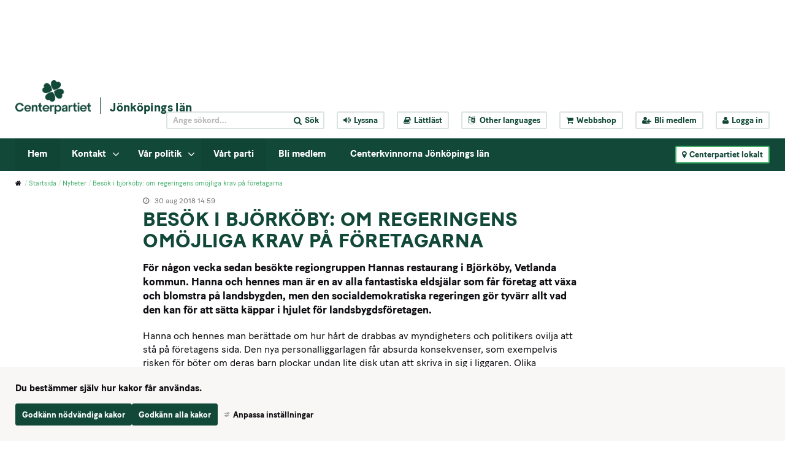

--- FILE ---
content_type: text/html;charset=UTF-8
request_url: https://www.centerpartiet.se/lokal/jonkopings-lan/startsida/nyheter/nyheter/2018-08-30-besok-i-bjorkoby-om-regeringens-omojliga-krav-pa-foretagarna
body_size: 16344
content:
<!DOCTYPE html>
<html lang="sv" class="sv-no-js sv-template-nyhet">
<head>
   <meta charset="UTF-8">
   <script nonce="d194bb61-f699-11f0-b7bc-170326742f56" >(function(c){c.add('sv-js');c.remove('sv-no-js');})(document.documentElement.classList)</script>
   <title>Besök i björköby: om regeringens omöjliga krav på företagarna - Centerpartiet</title>
   <link rel="preload" href="/sitevision/system-resource/c086f3fbacf8de18960b013cd13eabd53f264ea8c72eeb67e8c6d1f8d251b7fe/js/jquery-social.js" as="script">
   <link rel="preload" href="/sitevision/system-resource/c086f3fbacf8de18960b013cd13eabd53f264ea8c72eeb67e8c6d1f8d251b7fe/envision/envision.js" as="script">
   <link rel="preload" href="/sitevision/system-resource/c086f3fbacf8de18960b013cd13eabd53f264ea8c72eeb67e8c6d1f8d251b7fe/js/utils.js" as="script">
   <link rel="preload" href="/sitevision/system-resource/c086f3fbacf8de18960b013cd13eabd53f264ea8c72eeb67e8c6d1f8d251b7fe/js/portlets-social.js" as="script">
      <meta name="viewport" content="width=device-width, initial-scale=1, minimum-scale=1, shrink-to-fit=no" />
   <meta name="dcterms.identifier" content="https://www.centerpartiet.se">
   <meta name="dcterms.language" content="sv">
   <meta name="dcterms.format" content="text/html">
   <meta name="dcterms.type" content="text">
   <link rel="canonical" href="/lokal/jonkopings-lan/startsida/nyheter/nyheter/2018-08-30-besok-i-bjorkoby-om-regeringens-omojliga-krav-pa-foretagarna" />
   <link rel="stylesheet" type="text/css" media="all" href="/2.1369a306155159e7e451/1768823729944/sitevision-responsive-grids.css" />
   <link rel="stylesheet" type="text/css" media="all" href="/2.1369a306155159e7e451/1768823785957/sitevision-spacing.css" />
   
      <link rel="stylesheet" type="text/css" media="all" href="/2.1369a306155159e7e451/auto/1768975276617/SiteVision.css"/>
      <link rel="stylesheet" type="text/css" media="all" href="/2.1369a306155159e7e451/0/3214/print/SiteVision.css" />
   <link rel="stylesheet" type="text/css" media="all" href="/sitevision/system-resource/c086f3fbacf8de18960b013cd13eabd53f264ea8c72eeb67e8c6d1f8d251b7fe/css/portlets-social.css" />
   <link rel="stylesheet" type="text/css" href="/sitevision/system-resource/c086f3fbacf8de18960b013cd13eabd53f264ea8c72eeb67e8c6d1f8d251b7fe/envision/envision.css" />
      <link rel="stylesheet" type="text/css" href="/2.1369a306155159e7e451/91.7178c78e15577d7eba4296/1768823793891/0/sv-template-asset.css" />
      <link rel="stylesheet" type="text/css" href="/webapp-resource/5.5dfe0daa1653cb9975a4c2f/360.133b84f118e4f702d45451/1710947727267/webapp-assets.css" />
   <link rel="stylesheet" type="text/css" href="/webapp-resource/5.5dfe0daa1653cb9975a4c2f/360.2e4f5f8a19b0b3cae9056b1/1768237955884/webapp-assets.css" />

      <!-- Google Tag Manager -->
      <script nonce="d194bb61-f699-11f0-b7bc-170326742f56" >(function(w,d,s,l,i){w[l]=w[l]||[];w[l].push({'gtm.start':
      new Date().getTime(),event:'gtm.js'});var f=d.getElementsByTagName(s)[0],
      j=d.createElement(s),dl=l!='dataLayer'?'&l='+l:'';j.async=true;j.src=
      'https://www.googletagmanager.com/gtm.js?id='+i+dl;f.parentNode.insertBefore(j,f);
      })(window,document,'script','dataLayer','GTM-5GGNWTZ');</script>
<!-- End Google Tag Manager -->
   <script nonce="d194bb61-f699-11f0-b7bc-170326742f56">!function(t,e){t=t||"docReady",e=e||window;var n=[],o=!1,c=!1;function d(){if(!o){o=!0;for(var t=0;t<n.length;t++)try{n[t].fn.call(window,n[t].ctx)}catch(t){console&&console.error(t)}n=[]}}function a(){"complete"===document.readyState&&d()}e[t]=function(t,e){if("function"!=typeof t)throw new TypeError("callback for docReady(fn) must be a function");o?setTimeout(function(){t(e)},1):(n.push({fn:t,ctx:e}),"complete"===document.readyState?setTimeout(d,1):c||(document.addEventListener?(document.addEventListener("DOMContentLoaded",d,!1),window.addEventListener("load",d,!1)):(document.attachEvent("onreadystatechange",a),window.attachEvent("onload",d)),c=!0))}}("svDocReady",window);</script>
   <script src="/2.1369a306155159e7e451/91.7178c78e15577d7eba4296/1768823793948/HEAD/0/sv-template-asset.js"></script>
            <meta name="theme-color" content="#016a3a"/>
      <link rel="shortcut icon" type="image/x-icon" href="/webdav/files/System/graphics/favicon.ico"/>
      



<meta name="description"					content="För någon vecka sedan besökte regiongruppen Hannas restaurang i Björköby, Vetlanda kommun. Hanna och hennes man är en av alla fantastiska eldsjälar som får företag att växa och blomstra på landsbygden, men den socialdemokratiska regeringen gör tyvärr allt vad den kan för att sätta käppar i hjulet för landsbygdsföretagen." />
<!-- Twitter -->
<meta name="twitter:card" 					content="summary_large_image" />
<meta name="twitter:title" 				content="Besök i björköby: om regeringens omöjliga krav på företagarna" />
<meta name="twitter:description" 		content="För någon vecka sedan besökte regiongruppen Hannas restaurang i Björköby, Vetlanda kommun. Hanna och hennes man är en av alla fantastiska eldsjälar som får företag att växa och blomstra på landsbygden, men den socialdemokratiska regeringen gör tyvärr allt vad den kan för att sätta käppar i hjulet för landsbygdsföretagen." />
<meta name="twitter:image" 				content="https://www.centerpartiet.se/webdav/files/System/graphics/Centerpartiet_logo_pos.png" />
<meta name="twitter:site" 					content="@centerpartiet" />

<!-- Facebook -->
<meta property="og:title"              content="Besök i björköby: om regeringens omöjliga krav på företagarna" />
<meta property="og:description"        content="För någon vecka sedan besökte regiongruppen Hannas restaurang i Björköby, Vetlanda kommun. Hanna och hennes man är en av alla fantastiska eldsjälar som får företag att växa och blomstra på landsbygden, men den socialdemokratiska regeringen gör tyvärr allt vad den kan för att sätta käppar i hjulet för landsbygdsföretagen." />
<meta property="og:image"              content="https://www.centerpartiet.se/webdav/files/System/graphics/Centerpartiet_logo_pos.png" />
      <meta name="facebook-domain-verification" content="h98g679fn46x9blwssl6jmpsmuwmhr" />
      

      <meta name="google-site-verification" content="hHH7Ks5mLOSBp2VCmC4axey4AspI9ZIyH8DxdK3DC1o" />
      <!-- Lokal Google Analytics -->
<!--<script>
  (function(i,s,o,g,r,a,m){i['GoogleAnalyticsObject']=r;i[r]=i[r]||function(){
  (i[r].q=i[r].q||[]).push(arguments)},i[r].l=1*new Date();a=s.createElement(o),
  m=s.getElementsByTagName(o)[0];a.async=1;a.src=g;m.parentNode.insertBefore(a,m)
  })(window,document,'script','https://www.google-analytics.com/analytics.js','ga');

  ga('create', 'UA-8710802-8', 'auto');
  ga('send', 'pageview');

</script>-->
<!-- End Google Analytics -->

            <script nonce="d194bb61-f699-11f0-b7bc-170326742f56" >
   window.sv = window.sv || {};
   sv.UNSAFE_MAY_CHANGE_AT_ANY_GIVEN_TIME_webAppExternals = {};
   sv.PageContext = {
   pageId: '5.5dfe0daa1653cb9975a4c2f',
   siteId: '2.1369a306155159e7e451',
   userIdentityId: '',
   userIdentityReadTimeout: 0,
   userLocale: 'sv',
   dev: false,
   csrfToken: '',
   html5: true,
   useServerSideEvents: false,
   nodeIsReadOnly: false
   };
   </script>
   <script nonce="d194bb61-f699-11f0-b7bc-170326742f56">!function(){"use strict";var t,n={},e={},i={};function r(t){return n[t]=n[t]||{instances:[],modules:{},bundle:{}},n[t]}document.querySelector("html").classList.add("js");var s={registerBootstrapData:function(t,n,i,r,s){var a,o=e[t];o||(o=e[t]={}),(a=o[i])||(a=o[i]={}),a[n]={subComponents:r,options:s}},registerInitialState:function(t,n){i[t]=n},registerApp:function(n){var e=n.applicationId,i=r(e);if(t){var s={};s[e]=i,s[e].instances=[n],t.start(s)}else i.instances.push(n)},registerModule:function(t){r(t.applicationId).modules[t.path]=t},registerBundle:function(t){r(t.applicationId).bundle=t.bundle},getRegistry:function(){return n},setAppStarter:function(n){t=n},getBootstrapData:function(t){return e[t]},getInitialState:function(t){return i[t]}};window.AppRegistry=s}();</script>
   </head>
<body class=" sv-responsive sv-theme-tema-cookie-banner env-m-around--0">
<!-- Google Tag Manager (noscript) -->
<noscript>
   <iframe src="https://www.googletagmanager.com/ns.html?id=GTM-5GGNWTZ" height="0" width="0" class="env-d--none c51547" ></iframe>
</noscript>
<!-- End Google Tag Manager (noscript) -->
<div id="svid10_4245d9f415515cfa70b59" class="sv-layout"><div id="svid94_4245d9f415515cfa70b6b"><div class="sv-html-portlet sv-portlet sv-skip-spacer sv-template-portlet
" id="svid12_352355d2175e185a35fb5c9"><div id="Tillinnehallet"><!-- Till innehållet --></div><a class="sol-to-content" href="#page_content">Till innehållet</a></div>
<header class="sv-vertical sv-layout sv-template-layout" id="svid10_4245d9f415515cfa70b6f"><div class="sv-vertical sv-layout sv-skip-spacer sv-template-layout" id="svid10_47c8a944163b4e751d73968"><div class="sv-vertical sv-layout sv-skip-spacer sv-template-layout" id="svid93_47c8a944163b4e751d73969"></div>
</div>
<div class="sv-vertical sv-layout sv-template-layout" id="svid10_779a93d1157561b2d815c67"><div class="sv-vertical sv-layout sv-skip-spacer sv-template-layout" id="svid93_779a93d1157561b2d815d49"></div>
</div>
<div class="sv-vertical sv-layout sv-hide-sv-bp-991 sv-template-layout" id="svid10_4ba9e33f1560c3f2fff7ea"><div class="sv-vertical sv-layout sol-top sv-skip-spacer sv-template-layout" id="svid10_4245d9f415515cfa70b7b"><div class="sv-fluid-grid sv-grid-main sv-layout sv-skip-spacer sv-template-layout" id="svid10_4245d9f415515cfa70b7d"><div class="sv-script-portlet sv-portlet sv-skip-spacer sv-template-portlet
" id="svid12_4245d9f415515cfa70b84"><div id="TopheaderSkript"><!-- Top header - Skript --></div>
<div class="sol-tool-nav sol-clearfix">
	<div class="sol-logo-wrapper">
		<a href="/" title="Start"><img class="sol-logo" alt="Logo" src="/webdav/files/System/graphics/Centerpartiet_logo_pos.png" /></a>
					<a href="/lokal/jonkopings-lan/startsida" title="Jönköpings län" class="sol-local-web-name">Jönköpings län</a>
			</div>
	<nav class="sol-header-links" aria-label="Verktygsmeny">
		<form class="sol-search-containter sol-js-expand-search" method="get" action="/ovrigt/sok.html">
			<label for="top_search_query" class="sr-only">
    		Sök på webbplatsen
  		</label>
			<input name="query" id="top_search_query" class="sol-btn-small" type="text" placeholder="Ange sökord..." />
			<button type="submit" class="sol-btn-small"><i class="fa fa-search" aria-hidden="true"></i><span>Sök</span></button>
		</form>
		<button title="Aktivera Talande Webb" class="sol-btn-small" onclick="toggleBar();" data-bapdf="4">
			<i class="fa fa-volume-up" aria-hidden="true"></i><span>Lyssna</span>
		</button>
		<a title="Lättläst" class="sol-btn-small" href="/ovrigt/lattlast.html"><i class="fa fa-book" aria-hidden="true"></i>Lättläst</a>
		<button title="Other languages" class="sol-btn-small sol-js-lang">
			<i class="fa fa-language" aria-hidden="true"></i>
			<span class="notranslate"> Other languages</span>
			<script type="text/sol-translate-overlay-content">
				<div class="sol-translate-container" tabindex="-1">
					<span class="sol-js-modal-close sol-translate-container-close"><i class="fa fa-times" aria-hidden="true"></i></span>
					<span class="font-normal">
						We are using Google Translate to translate our website.<br>
						By choosing a language below, Google will automatically translate the webpage into that particular
						language.<br>
						Google is thereby responsible for any translation error that may occur.
					</span>
					<button class="notranslate"> Other languages</button>
				</div>
			</script>
		</button>
		<a title="Webbshop" class="sol-btn-small" href="https://centerpartiet-extern.felestad.se/"><i class="fa fa-shopping-cart"></i>Webbshop</a>
				<a title="Bli medlem" class="sol-btn-small" href="/bli-medlem"><i class="fa fa-user-plus"></i>Bli medlem</a>
		<a title="Logga in" class="sol-btn-small" href="/connect"><i class="fa fa-user"></i>Logga in</a>
			</nav>
</div>
<script>
	window.svDocReady(function () {
		var config = {
			overlaySelector: '.sol-overlay',
			overlayContentSelector: '.sol-overlay-content',
			triggerSelector: '.sol-js-lang',
			contentSelector: '[type="text/sol-translate-overlay-content"]', //'.sol-js-test',
			activeClass: 'sol-overlay-active',
			transitionDelay: 200
		};
		var overlay = SolOverlay.create(config, function (content) {
			$svjq('#google_translate_element').show();
			content.find('.sol-translate-container').append($svjq('#google_translate_element'));
		}, function (content) {
			$svjq('#google_translate_element').hide();
			$svjq('.sol-google-translate-container').append($svjq('#google_translate_element'));
		});

		$svjq('.sol-overlay').on('change', '#google_translate_element select', function () {
			overlay.close();
		});
	});
</script>
<script type="text/javascript" src="//translate.google.com/translate_a/element.js?cb=googleTranslateElementInit">
</script>
<div class="sol-google-translate-container sol-hidden">
	<div id="google_translate_element"></div>
</div>
<script type="text/javascript" src="https://www.browsealoud.com/plus/scripts/ba.js"></script>
<script type="text/javascript">
	function googleTranslateElementInit() {
		new google.translate.TranslateElement({
			pageLanguage: 'sv',
			autoDisplay: false
		}, 'google_translate_element');
	}
</script>
</div>
</div>
</div>
<div class="sv-vertical sv-layout sol-bottom sv-template-layout" id="svid10_4245d9f415515cfa70b7c"><div class="sv-fluid-grid sv-grid-main sv-layout sol-relative sv-skip-spacer sv-template-layout" id="svid10_423ad777155340af50e55"><div class="sv-script-portlet sv-portlet sv-skip-spacer sv-template-portlet
" id="svid12_5d6e488f15e548710db16ea"><div id="Kopia1avToppmenySkript"><!-- Kopia (1) av Toppmeny - Skript --></div><nav class="sol-mega-menu">
  <ul>
          <li class="sol-mega-menu__item" data-is-current=false data-active=false data-expanded=true data-menu-level="1" data-has-children=true data-display-name="Hem" data-node-type="sv:page" data-id="4.1d8622c0157923837651c97" data-is-startpage="true">
        <a aria-haspopup=true  aria-expanded=false  href="/lokal/jonkopings-lan/startsida">Hem</a>
                  <button><i class="fa fa-angle-down" aria-hidden="true"></i><span class="sr-only">Visa undermeny till Hem</span></button>
              </li>
          <li class="sol-mega-menu__item" data-is-current=false data-active=false data-expanded=false data-menu-level="1" data-has-children=true data-display-name="Kontakt" data-node-type="sv:page" data-id="4.4e9f72ba161fb4ffa6f418b" data-is-startpage="false">
        <a aria-haspopup=true  aria-expanded=false  href="/lokal/jonkopings-lan/startsida/kontakt">Kontakt</a>
                  <button><i class="fa fa-angle-down" aria-hidden="true"></i><span class="sr-only">Visa undermeny till Kontakt</span></button>
              </li>
          <li class="sol-mega-menu__item" data-is-current=false data-active=false data-expanded=false data-menu-level="1" data-has-children=true data-display-name="Vår politik" data-node-type="sv:page" data-id="4.a97aea61631fdbc9a2a19" data-is-startpage="false">
        <a aria-haspopup=true  aria-expanded=false  href="/lokal/jonkopings-lan/startsida/var-politik">Vår politik</a>
                  <button><i class="fa fa-angle-down" aria-hidden="true"></i><span class="sr-only">Visa undermeny till Vår politik</span></button>
              </li>
          <li class="sol-mega-menu__item" data-is-current=false data-active=false data-expanded=true data-menu-level="1" data-has-children=false data-display-name="Vårt parti" data-node-type="sv:site" data-id="2.1369a306155159e7e451_site" data-is-startpage="false">
        <a aria-haspopup=true  href="javascript:void(window.open('http://www.centerpartiet.se','_blank','toolbar=1,location=1,status=1,menubar=1,scrollbars=1,resizable=1'));">Vårt parti</a>
              </li>
          <li class="sol-mega-menu__item" data-is-current=false data-active=false data-expanded=false data-menu-level="1" data-has-children=false data-display-name="Bli medlem" data-node-type="sv:page" data-id="4.35f8faa5179876e65ad94a" data-is-startpage="false">
        <a aria-haspopup=true  href="/lokal/jonkopings-lan/startsida/bli-medlem">Bli medlem</a>
              </li>
          <li class="sol-mega-menu__item" data-is-current=false data-active=false data-expanded=false data-menu-level="1" data-has-children=false data-display-name="Centerkvinnorna Jönköpings län" data-node-type="sv:page" data-id="4.3a06557a18025c228b25bf" data-is-startpage="false">
        <a aria-haspopup=true  href="/lokal/jonkopings-lan/startsida/centerkvinnorna-jonkopings-lan">Centerkvinnorna Jönköpings län</a>
              </li>
      </ul>
</nav>

<script type="text/sol-mega-menu-item-tmpl">
  <div class="sol-mega-menu__content" aria-hidden="true">
    <ul class="sol-row">
    <% items.forEach(function(item) { %>
      <li class="sol-mega-menu__item sol-col-xl-3" <%= getDataAttrs(item) %>>
      	<a href="<%= item.uri %>" title="<%= item.displayName %>">
          <span><%= item.displayName %></span>
      	</a>
        <% if(item.hasChildren) { %>
          <div class="sol-mega-menu__has-children-arrow"><i class="fa fa-angle-right" aria-hidden="true"></i><span class="sr-only"><%= item.displayName %> har underliggande sidor.</span></div>  
        <% } %>
      </li>
    <% }); %>
    </ul>
  </div>
</script>

<script>
  window.svDocReady(function() {
     var config = {
      serviceUri: '/rest-api/mega-menu',
      templateSelector: '[type="text/sol-mega-menu-item-tmpl"]',
      topItemSelector: '.sol-mega-menu__item[data-menu-level=1]',
      currNodeId: '5.5dfe0daa1653cb9975a4c2f',
      startLevelCount: 2,
      maxDepth: 1,
     }
     MegaMenu.create(config,
       function onEnter(topElem){
         $svjq(topElem).attr('data-active', true);
         $svjq(topElem).find(' > a').attr('aria-expanded', true);
         $svjq(topElem).find('.sol-mega-menu__content').attr('aria-hidden', false).stop().slideDown(200);
       },
       function onLeave(topElem){
         $svjq(topElem).attr('data-active', false)
         $svjq(topElem).find(' > a').attr('aria-expanded', false);
         $svjq(topElem).find('.sol-mega-menu__content').attr('aria-hidden', true).stop().slideUp(200);
       },
       function onClick(topElem){
         $svjq(topElem).toggleAttr('data-active', true, false);
         $svjq(topElem).find(' > a').toggleAttr('aria-expanded', true, false);
         $svjq(topElem).find('.sol-mega-menu__content').toggleAttr('aria-hidden', false).stop().slideToggle(200);
       });
  });
</script>
</div>
<div class="sv-script-portlet sv-portlet sv-template-portlet
" id="svid12_411a984116172fef32f1c71"><div id="LokalakretsarSkript"><!-- Lokala kretsar - Skript --></div><button class="sol-btn-small sol-btn-solid sol-clickable-sites-btn sol-local-sites-btn">
	<i class="fa fa-map-marker" aria-hidden="true"></i>Centerpartiet lokalt
</button>
<script type="text/sol-local-sites-overlay-content">
  <div class="sol-js-clickable-sites">
    <div class="sol-big-modal sol-local-sites-modal">
    <button type="button" class="sol-big-modal-close sol-js-modal-close" aria-label="Close">
      <span><i class="fa fa-times" aria-hidden="true"></i>Stäng</span>
    </button>
      <span class="sol-big-modal-close sol-js-modal-close"><i class="fa fa-times" aria-hidden="true"></i>Stäng</span>
      <h1>Centerpartiet lokalt</h1>
      <div class="sol-left">
        <div class="sol-local-sites-modal-items">
                      <a lan="Blekinge" href="/lokal/blekinge/startsida" title="Blekinge">Blekinge</a>
                      <a lan="Dalarna" href="/lokal/dalarna/startsida" title="Dalarna">Dalarna</a>
                      <a lan="Gotland" href="/lokal/gotland/startsida" title="Gotland">Gotland</a>
                      <a lan="Gävleborg" href="/lokal/gavleborg/startsida" title="Gävleborg">Gävleborg</a>
                      <a lan="Halland" href="/lokal/halland/startsida" title="Halland">Halland</a>
                      <a lan="Jämtland" href="/lokal/jamtland/startsida" title="Jämtland">Jämtland</a>
                      <a lan="Jönköpings län" href="/lokal/jonkopings-lan/startsida" title="Jönköpings län">Jönköpings län</a>
                      <a lan="Kalmar Län" href="/lokal/kalmar-lan/startsida" title="Kalmar Län">Kalmar Län</a>
                      <a lan="Kronoberg" href="/lokal/kronoberg/startsida" title="Kronoberg">Kronoberg</a>
                      <a lan="Norrbotten" href="/lokal/norrbotten/startsida" title="Norrbotten">Norrbotten</a>
                      <a lan="Skåne" href="/lokal/skane/startsida" title="Skåne">Skåne</a>
                      <a lan="Stockholmsregionen" href="/lokal/stockholmsregionen/startsida" title="Stockholmsregionen">Stockholmsregionen</a>
                      <a lan="Sörmland" href="/lokal/sormland/startsida" title="Sörmland">Sörmland</a>
                      <a lan="Uppsala län" href="/lokal/uppsala-lan/startsida" title="Uppsala län">Uppsala län</a>
                      <a lan="Värmland" href="/lokal/varmland/startsida" title="Värmland">Värmland</a>
                      <a lan="Västerbotten" href="/lokal/vasterbotten/startsida" title="Västerbotten">Västerbotten</a>
                      <a lan="Västernorrland" href="/lokal/vasternorrland/startsida" title="Västernorrland">Västernorrland</a>
                      <a lan="Västmanland" href="/lokal/vastmanland/startsida" title="Västmanland">Västmanland</a>
                      <a lan="Västra Götaland" href="/lokal/vastra-gotaland/startsida" title="Västra Götaland">Västra Götaland</a>
                      <a lan="Örebro Län" href="/lokal/orebro-lan/startsida" title="Örebro Län">Örebro Län</a>
                      <a lan="Östergötland" href="/lokal/ostergotland/startsida" title="Östergötland">Östergötland</a>
                  </div>
          <p id="selectByMapButton" class="sol-js-select-by-map font-btn-arrow"><a href="#">Välj i stället krets från karta</a></p>
      </div>
      <div class="sol-right c51546" >
        <img alt="Sverige" id="sverigekarta" src="/webdav/files/System/graphics/sverigekarta.png" usemap="#karta"  alt="sverigekarta" />
          <p id="selectByNameButton" class="sol-js-select-by-name font-btn-arrow"><a href="#">Välj i stället krets från namn</a></p>
      </div>
    </div>  
    <map name="karta">
      <area class="taphover" data-toggle="tooltip" title="Norrbotten" lan="Norrbotten" shape="poly" coords="152,120,151,123,146,124,132,117,129,126,124,124,120,119,113,116,107,111,104,111,89,99,73,89,71,84,80,71,85,66,85,60,81,53,85,50,87,41,95,32,103,35,106,31,105,19,108,17,128,21,130,18,127,16,131,7,127,0,132,0,137,0,142,10,151,14,170,26,171,45,175,48,175,55,181,67,178,79,180,86,187,98,182,102,172,103,164,99,165,107,163,113,155,115,155,121,154,125" href="/lokal/norrbotten/startsida.html"  alt="">
      <area class="taphover" data-toggle="tooltip" title="Västerbotten" lan="Västerbotten" shape="poly" coords="58,126,60,119,62,94,68,95,75,89,126,125,132,117,153,125,150,134,157,147,150,166,134,181,113,166,114,161,110,166,91,166,57,126" href="/lokal/vasterbotten/startsida.html"  alt="">
      <area class="taphover" data-toggle="tooltip" title="Jämtland" lan="Jämtland" shape="poly" coords="58,240,44,240,37,228,40,226,37,225,31,218,23,218,20,205,24,194,22,185,28,168,37,160,51,162,53,160,54,148,48,144,57,127,89,163,88,173,78,175,83,183,92,195,95,199,88,199,86,205,76,207,65,210,62,210,63,216,70,220,72,225,65,230,63,233,61,232,57,240,57,240" href="/lokal/jamtland/startsida.html"  alt="">
      <area class="taphover" data-toggle="tooltip" title="Västernorrland" lan="Västernorrland" shape="poly" coords="102,223,82,221,74,218,68,217,67,219,63,216,63,211,75,207,83,204,88,202,89,198,92,195,78,175,86,173,89,171,90,166,113,166,132,179,125,186,118,192,116,199,112,204,111,211,108,214,105,214,102,219,104,223,103,223" href="/lokal/vasternorrland/startsida.html"  alt="">
      <area class="taphover" data-toggle="tooltip" title="Skåne" lan="Skåne" shape="poly" coords="23,440,29,442,36,442,40,440,48,441,53,436,47,429,55,419,58,419,57,417,52,412,52,408,53,406,47,406,39,407,35,408,30,410,25,406,21,405,21,410,24,414,19,410,19,417,24,426,26,431,23,439" href="/lokal/skane/startsida.html"  alt="">
      <area class="taphover" data-toggle="tooltip" title="Gävleborg" lan="Gävleborg" shape="poly" coords="102,223,102,235,103,238,98,242,99,253,100,261,101,272,102,276,99,279,98,284,94,287,89,283,83,274,86,267,83,261,79,259,75,259,67,241,65,245,61,245,59,243,57,239,60,232,72,224,71,220,74,218,82,222,101,222" href="/lokal/gavleborg/startsida.html"  alt="">
      <area class="taphover" data-toggle="tooltip" title="Dalarna" lan="Dalarna" shape="poly" coords="71,296,77,295,76,288,80,286,84,286,88,290,91,290,94,287,87,282,82,274,85,266,81,261,78,259,74,259,66,244,61,245,59,245,55,240,43,239,37,227,34,222,30,218,24,219,22,232,22,236,24,241,29,242,31,246,29,255,29,257,43,281,51,286,54,291,58,292,61,289,68,294,73,296" href="/lokal/dalarna/startsida.html"  alt="">
      <area class="taphover" data-toggle="tooltip" title="Stockholmsregionen" lan="Stockholmsregionen" shape="poly" coords="122,289,118,294,114,301,106,304,103,309,97,306,90,306,85,309,84,312,95,311,100,311,102,319,106,325,108,328,112,328,113,331,115,325,118,326,124,319,131,312,131,299,126,292,124,286,121,285" href="/lokal/stockholmsregionen/startsida.html"  alt="">
      <area class="taphover" data-toggle="tooltip" title="Uppsala län" lan="Uppsala län" shape="poly" coords="111,273,115,280,118,277,119,276,123,282,123,286,119,292,116,298,109,302,104,304,100,306,95,306,93,301,93,295,92,292,92,289,97,285,101,282,102,275,103,271,107,274,111,274,113,276" href="/lokal/uppsala-lan/startsida.html"  alt="">
      <area class="taphover" data-toggle="tooltip" title="Sörmland" lan="Sörmland" shape="poly" coords="99,334,94,337,89,336,87,336,85,332,79,325,77,323,80,319,82,317,84,315,83,313,86,310,88,309,94,308,98,311,101,314,102,318,104,321,105,325,106,329,104,334,98,334" href="/lokal/sodermanland/startsida.html"  alt="">
      <area class="taphover" data-toggle="tooltip" title="Västmanland" lan="Västmanland" shape="poly" coords="74,308,73,302,72,299,72,296,74,293,77,287,79,285,83,285,87,285,90,287,91,292,92,295,92,301,89,304,86,307,84,309,81,313,78,315,74,309,73,306" href="/lokal/vastmanland/startsida.html"  alt="">
      <area class="taphover" data-toggle="tooltip" title="Örebro Län" lan="Örebro Län" shape="poly" coords="54,311,56,301,56,297,56,291,58,290,63,289,67,292,70,295,71,302,71,308,74,309,76,314,76,320,74,327,69,330,63,332,60,334,56,334,53,328,51,322,51,314,54,309" href="/lokal/orebro-lan/startsida.html"  alt="">
      <area class="taphover" data-toggle="tooltip" title="Värmland" lan="Värmland" shape="poly" coords="26,283,26,277,23,268,23,261,23,258,25,257,30,257,42,281,52,286,54,291,55,298,54,305,53,310,48,314,44,314,38,313,35,313,33,325,25,319,20,319,16,313,11,315,10,305,15,298,15,295,20,294,24,288,26,278" href="/lokal/varmland/startsida.html"  alt="">
      <area class="taphover" data-toggle="tooltip" title="Västra Götaland" lan="Västra Götaland" shape="poly" coords="52,346,49,357,44,356,40,356,42,364,40,373,34,381,30,384,26,379,21,379,18,379,17,368,11,371,10,366,6,365,4,359,3,349,0,342,0,320,4,319,7,324,10,319,10,316,16,315,21,319,26,322,23,331,23,334,23,336,21,342,26,340,32,333,36,338,40,334,44,330,48,325,47,321,51,318,52,328,57,337,55,345,52,348" href="/lokal/vastra-gotaland/startsida.html"  alt="">
      <area class="taphover" data-toggle="tooltip" title="Gotland" lan="Gotland" shape="poly" coords="123,362,125,357,129,359,135,356,137,354,137,357,134,364,130,365,129,371,131,374,128,379,123,386,119,392,118,383,117,376,117,372,124,359" href="/lokal/gotland/startsida.html"  alt="">
      <area class="taphover" data-toggle="tooltip" title="Blekinge" lan="Blekinge" shape="poly" coords="82,414,78,421,75,419,72,416,65,416,60,416,57,416,52,413,51,407,55,408,62,408,67,407,72,406,78,409,82,415,80,417,80,419" href="/lokal/blekinge/startsida.html"  alt="">
      <area class="taphover" data-toggle="tooltip" title="Kalmar Län" lan="Kalmar Län" shape="poly" coords="89,417,80,412,74,407,69,405,70,399,72,395,77,392,77,387,71,380,74,371,73,366,73,362,77,362,82,356,84,353,80,353,93,361,92,370,100,378,93,403,88,416" href="/lokal/kalmar-lan/startsida.html"  alt="">
      <area class="taphover" data-toggle="tooltip" title="Kronoberg" lan="Kronoberg" shape="poly" coords="36,393,34,395,39,392,41,389,42,388,48,387,51,392,53,387,54,384,59,383,61,384,64,384,67,382,70,380,75,383,76,387,74,392,73,395,69,399,69,403,67,405,62,408,56,407,49,406,40,405,37,406,35,398" href="/lokal/kronoberg/startsida.html"  alt="" title="">
      <area class="taphover" data-toggle="tooltip" title="Halland" lan="Halland" shape="poly" coords="21,395,17,390,15,388,13,380,12,374,10,370,9,367,15,369,18,373,20,380,25,380,29,380,33,381,39,390,35,393,35,397,37,401,36,405,33,409,29,409,27,404,25,401,21,397,19,393" href="/lokal/halland/startsida.html"  alt="" >
      <area class="taphover" data-toggle="tooltip" title="Östergötland" lan="Östergötland" shape="poly" coords="56,351,59,346,63,343,62,338,62,334,67,330,73,328,78,326,79,325,84,332,84,335,91,338,95,338,97,340,94,343,94,346,97,350,93,355,93,360,89,358,84,355,81,354,80,360,75,364,73,367,69,367,66,367,64,363,64,356,61,354,57,353,57,350" href="/lokal/ostergotland/startsida.html"  alt="">
      <area class="taphover" data-toggle="tooltip" title="Jönköpings Län" lan="Jönköpings län" shape="poly" coords="50,362,53,357,56,353,59,352,60,357,62,357,64,360,64,365,66,367,67,367,70,366,72,367,74,373,72,376,69,380,62,381,56,382,53,384,48,387,43,387,37,387,35,383,34,381,37,374,41,369,43,363,42,357,45,357,49,355,52,360,51,362,53,356,55,354" href="/lokal/jonkopings-lan/startsida.html"  alt="">
    </map> 	
  </div>
</script>



<script>
window.svDocReady(function() {
  var config = {
    overlaySelector: '.sol-overlay',
    overlayContentSelector: '.sol-overlay-content',
    triggerSelector: '.sol-clickable-sites-btn, a[href*="#showLocalModal"]',
    contentSelector: '[type="text/sol-local-sites-overlay-content"]',//'.sol-js-clickable-sites',
    activeClass: 'sol-overlay-active',
    transitionDelay: 200,
    parent: false
  };
  var overlay = SolOverlay.create(config, function(){   
    init();
  });
  function init(){
    $svjq.fn.emulateTransitionEnd = function (duration) {
      var called = false,
        $el = this
      $svjq(this).one($svjq.support.transition.end, function () {
        called = true
      });
      var callback = function () {
        if (!called) $svjq($el).trigger($svjq.support.transition.end)
      };
      setTimeout(callback, duration);
      return this;
    };

    var isMobile = false;

    // Det här är inte ett idiotsäkert sätt, men bättre än inget. iOS och Safari triggar helt andra events än övriga browsers
    var isiOS = /iPad|iPhone|iPod/.test(navigator.userAgent) && !window.MSStream;

    if ($svjq('#selectByMapButton').css('display') == 'block') {
      isMobile = true;
    }

    try {
      if (solUtils.getParameterByName('popup')) {
        overlay.open();
      }
    } catch (err) {
      console.log(err);
    }

    var imagemap;
    if (isMobile) {
      $svjq('map > area').tooltip();
      var lastSelected;
      if (isiOS) {
        imagemap = $svjq('#sverigekarta').mapster({
          clickNavigate: false,
          fill: true,
          fillColor: '4a9472',
          highlight: false,
          mapKey: 'lan',
          scaleMap: true,
          singleSelect: true,
          onStateChange: function (statehandler) {
            var area = $('area[lan="' + statehandler.key + '"]');
            if (statehandler.state === 'highlight') {
              if (statehandler.selected) {
                $svjq('.tooltip').css({
                  'top': event.pageY,
                  'left': event.pageX + 20,
                  'position': 'fixed'
                }).fadeIn('slow');
                imagemap.mapster('set', true, statehandler.key);
                area.addClass('hover');
              } else {
                $svjq('area').removeClass('hover');
                imagemap.mapster('set', false, statehandler.key);
                $svjq(area).tooltip('hide');
              }
            } else if (statehandler.state === 'select') {
              if (statehandler.selected) {
                lastSelected = statehandler.key;
              } else {
                $svjq(area).tooltip('hide');
                if (area.hasClass('hover')) {
                  if (lastSelected && lastSelected == statehandler.key) {
                    document.location.href = area.attr('href');
                  }
                }
              }
            }

          }
        });
      } else {
        imagemap = $svjq('#sverigekarta').mapster({
          clickNavigate: false,
          fill: true,
          fillColor: '4a9472',
          highlight: false,
          mapKey: 'lan',
          scaleMap: true,
          singleSelect: true,
          onClick: function (clickhandler) {
            var area = $('area[lan="' + clickhandler.key + '"]');
            $svjq('area').removeClass('hover');
            if (clickhandler.selected) {
              area.addClass('hover');
              $svjq('.tooltip').css({
                'top': event.pageY,
                'left': event.pageX + 20,
                'position': 'fixed'
              }).fadeIn('slow');
            } else {
              // console.log('visit link');
              $svjq(area).tooltip('hide');
              document.location.href = area.attr('href');
            }
          }
        });
      }
    } else {
      imagemap = $svjq('#sverigekarta').mapster({
        fill: true,
        fillColor: '4a9472',
        mapKey: 'lan',
        scaleMap: true,
        singleSelect: true,
        onClick: function (data) {
          var linkURL = $svjq('.sol-local-sites-modal-items a[lan="' + data.key + '"]').attr('href');
          if (linkURL) {
            window.location = linkURL;
            return false;
          }
        },
        onMouseover: function (e) {
          $svjq('.sol-local-sites-modal-items a[lan="' + e.key + '"]').addClass('selectedMapItem');
        },
        onMouseout: function (e) {
          $svjq('.sol-local-sites-modal-items a[lan="' + e.key + '"]').removeClass('selectedMapItem');
        }
      });

      $svjq('.sol-local-sites-modal-items a').mouseover(function (e) {
        var lan = $svjq(this).attr('lan');
        if (lan) {
          imagemap.mapster('set', true, lan);
        } else {
          var selected = imagemap.mapster('get', 'lan');
          if (selected) {
            // Internationellt, Riksorganisationen eller en felkonfiguration.
            imagemap.mapster('set', false, selected);
          }
        }
      }).mouseout(function () {
        var selected = imagemap.mapster('get', 'lan');
        if (selected) {
          imagemap.mapster('set', false, selected);
        }
      });
    }
    $svjq('.sol-js-select-by-map a').click(function() {  
      $svjq('.sol-local-sites-modal > .sol-left').hide();
      $svjq('.sol-local-sites-modal > .sol-right').show();
    });
    $svjq('.sol-js-select-by-name a').click(function() {       
      $svjq('.sol-local-sites-modal > .sol-right').hide();
      $svjq('.sol-local-sites-modal > .sol-left').show();
    });
  };
});
</script>

</div>
</div>
</div>
</div>
<div class="sv-vertical sv-layout sv-visible-sv-bp-991 sol-mobile-wrapper sv-template-layout" id="svid10_4ba9e33f1560c3f2fff7e6"><div class="sv-script-portlet sv-portlet sv-skip-spacer sv-template-portlet
" id="svid12_4ba9e33f1560c3f2fff7ee"><div id="HeaderSkript"><!-- Header - Skript --></div><div class="sol-mobile-header">
	<a href="/lokal/jonkopings-lan/startsida" title="Hem"><img class="sol-mobile-logo" src="/webdav/files/System/graphics/Centerpartiet_logo_symbol_neg.png" alt="Logo"/></a>	
	<button class="sol-search sol-js-toggle-mobile-search"><i class="fa fa-search" aria-hidden="true"></i></button>
	<a href="https://www.centerpartiet.se/connect" title="Logga in" class="sol-login"><i class="fa fa-user" aria-hidden="true"></i></a>
</div>
<div class="sol-mobile-search sol-js-mobile-search">
	<form action="/ovrigt/sok.html" method="get">
		<label for="top_search_query_mobile" class="sr-only">
			Sök på webbplatsen
		</label>
		<input id="top_search_query_mobile" name="query" type="search" placeholder="Ange sökord..." />
		<button type="submit" class="sol-btn-small"><i class="fa fa-search" aria-hidden="true"></i><span>Sök</span></button>
	</form>
</div>

<script>
	window.svDocReady(function() {
		function isIOS() {
			var userAgent = navigator.userAgent || navigator.vendor || window.opera;
      	return /iPad|iPhone|iPod/.test(userAgent) && !window.MSStream;
		}
		$svjq('.sol-js-toggle-mobile-search').click(function(){
			$svjq('.sol-js-mobile-search').toggleClass('sol-active');
		});
	});
</script>
</div>
<div class="sv-custom-module sv-se-soleilit-treeMenu sv-template-portlet
" id="svid12_5681422b173e572801021b2"><div id="Tradmeny"><!-- Trädmeny --></div>
<div data-portlet-id="12_5681422b173e572801021b2"><noscript></noscript></div>
<script 
  src="/webapp-files/se.soleilit.treeMenu/2.1.3/client/index.js?1710947727267125681422b173e572801021b2" 
  data-app="%7B%22items%22%3A%5B%7B%22level%22%3A1%2C%22id%22%3A%224.1d8622c0157923837651c97%22%2C%22displayName%22%3A%22Hem%22%2C%22uri%22%3A%22%2Flokal%2Fjonkopings-lan%2Fstartsida%22%2C%22hasChildren%22%3Atrue%2C%22isCurrent%22%3Afalse%2C%22isExpanded%22%3Atrue%2C%22nodeType%22%3A%22sv%3Apage%22%7D%2C%7B%22level%22%3A1%2C%22id%22%3A%224.4e9f72ba161fb4ffa6f418b%22%2C%22displayName%22%3A%22Kontakt%22%2C%22uri%22%3A%22%2Flokal%2Fjonkopings-lan%2Fstartsida%2Fkontakt%22%2C%22hasChildren%22%3Atrue%2C%22isCurrent%22%3Afalse%2C%22isExpanded%22%3Afalse%2C%22nodeType%22%3A%22sv%3Apage%22%2C%22children%22%3A%5B%5D%7D%2C%7B%22level%22%3A1%2C%22id%22%3A%224.a97aea61631fdbc9a2a19%22%2C%22displayName%22%3A%22V%C3%A5r%20politik%22%2C%22uri%22%3A%22%2Flokal%2Fjonkopings-lan%2Fstartsida%2Fvar-politik%22%2C%22hasChildren%22%3Atrue%2C%22isCurrent%22%3Afalse%2C%22isExpanded%22%3Afalse%2C%22nodeType%22%3A%22sv%3Apage%22%2C%22children%22%3A%5B%5D%7D%2C%7B%22level%22%3A1%2C%22id%22%3A%222.1369a306155159e7e451_site%22%2C%22displayName%22%3A%22V%C3%A5rt%20parti%22%2C%22uri%22%3A%22javascript%3Avoid(window.open('http%3A%2F%2Fwww.centerpartiet.se'%2C'_blank'%2C'toolbar%3D1%2Clocation%3D1%2Cstatus%3D1%2Cmenubar%3D1%2Cscrollbars%3D1%2Cresizable%3D1'))%3B%22%2C%22hasChildren%22%3Afalse%2C%22isCurrent%22%3Afalse%2C%22isExpanded%22%3Atrue%2C%22nodeType%22%3A%22sv%3Asite%22%7D%2C%7B%22level%22%3A1%2C%22id%22%3A%224.35f8faa5179876e65ad94a%22%2C%22displayName%22%3A%22Bli%20medlem%22%2C%22uri%22%3A%22%2Flokal%2Fjonkopings-lan%2Fstartsida%2Fbli-medlem%22%2C%22hasChildren%22%3Afalse%2C%22isCurrent%22%3Afalse%2C%22isExpanded%22%3Afalse%2C%22nodeType%22%3A%22sv%3Apage%22%7D%2C%7B%22level%22%3A1%2C%22id%22%3A%224.3a06557a18025c228b25bf%22%2C%22displayName%22%3A%22Centerkvinnorna%20J%C3%B6nk%C3%B6pings%20l%C3%A4n%22%2C%22uri%22%3A%22%2Flokal%2Fjonkopings-lan%2Fstartsida%2Fcenterkvinnorna-jonkopings-lan%22%2C%22hasChildren%22%3Afalse%2C%22isCurrent%22%3Afalse%2C%22isExpanded%22%3Afalse%2C%22nodeType%22%3A%22sv%3Apage%22%7D%5D%2C%22label%22%3A%22Menu%22%2C%22IsIntranet%22%3Afalse%2C%22isExpandable%22%3Atrue%2C%22excludeSelector%22%3A%22header%22%2C%22routes%22%3A%7B%22items%22%3A%22%2Fappresource%2F5.5dfe0daa1653cb9975a4c2f%2F12.5681422b173e572801021b2%2Fitems%22%7D%2C%22icons%22%3A%7B%22minimized%22%3A%22%22%2C%22expanded%22%3A%22%22%7D%2C%22buttonTexts%22%3A%7B%22minimized%22%3A%22%22%2C%22expanded%22%3A%22%22%7D%2C%22currentPortletId%22%3A%2212.5681422b173e572801021b2%22%2C%22profilePageUri%22%3Anull%2C%22isOffline%22%3Afalse%7D" 
  data-selector="%5Bdata-portlet-id%3D%2212_5681422b173e572801021b2%22%5D" 
   
  defer>
</script>
<script nonce="d194bb61-f699-11f0-b7bc-170326742f56">AppRegistry.registerApp({applicationId:'se.soleilit.treeMenu|2.1.3',htmlElementId:'svid12_5681422b173e572801021b2',route:'/',portletId:'12.5681422b173e572801021b2',locale:'sv',defaultLocale:'en',webAppId:'se.soleilit.treeMenu',webAppVersion:'2.1.3',webAppAopId:'360.133b84f118e4f702d45451',webAppImportTime:'1710947727267',requiredLibs:{},childComponentStateExtractionStrategy:'BY_ID'});</script></div>
</div>
</header>
<div class="sv-vertical sv-layout sv-template-layout" id="svid10_4245d9f415515cfa70b70"><div class="sv-layout sv-skip-spacer sv-template-portlet
" id="svid30_4945df96158298de42821512"><div id="SpeakitStart"><!-- Speakit - Start --></div><div class="sv-html-portlet sv-portlet sv-skip-spacer sv-template-portlet
" id="svid12_4945df96158298de42821508"><div id="StartHTML"><!-- Start - HTML --></div><!-- SPEAKIT_START --></div>
</div>
<div class="sv-html-portlet sv-portlet sv-template-portlet
" id="svid12_5fdfbddc1764a7e1bc477"><div id="AnkareinnehallHTML"><!-- Ankare innehåll - HTML --></div><div id="page_content">
   
</div></div>
<div id="svid94_7178c78e15577d7eba4254"><div class="sv-fluid-grid sv-grid-main sv-layout sv-skip-spacer sv-template-layout" id="svid10_7178c78e15577d7eba4255"><div class="sv-row sv-layout sv-skip-spacer sv-template-layout" id="svid10_7178c78e15577d7eba4256"><div class="sv-layout sv-skip-spacer sv-template-portlet
" id="svid30_7178c78e15577d7eba4257"><div id="Breadcrumbs"><!-- Breadcrumbs --></div><div class="sv-script-portlet sv-portlet sv-skip-spacer sv-template-portlet
" id="svid12_40dff982155c47694be7b"><div id="BreadcrumbsSkript"><!-- Breadcrumbs - Skript --></div><nav aria-label="Brödsmulor">
	<ul class="sol-breadcrumbs sol-ul">
					<li>
									<a href="/">
						<i class="fa fa-home" aria-hidden="true"></i>
						<span class="sr-only">Start</span>
					</a>
							</li>
					<li>
									<span class="sol-divider" aria-hidden="true">/</span>
						<a
							href="/lokal/jonkopings-lan/startsida"
														>
							Startsida
						</a>
							</li>
					<li>
									<span class="sol-divider" aria-hidden="true">/</span>
						<a
							href="/lokal/jonkopings-lan/startsida/nyheter"
														>
							Nyheter
						</a>
							</li>
					<li>
									<span class="sol-divider" aria-hidden="true">/</span>
						<a
							href="/lokal/jonkopings-lan/startsida/nyheter/nyheter/2018-08-30-besok-i-bjorkoby-om-regeringens-omojliga-krav-pa-foretagarna"
							 aria-current="page" 							>
							Besök i björköby: om regeringens omöjliga krav på företagarna
						</a>
							</li>
			</ul>
</nav>
</div>
</div>
</div>
<div class="sv-vertical sv-layout sol-content-wrapper sv-template-layout" id="svid10_7178c78e15577d7eba4258"><div class="sv-row sv-layout sv-skip-spacer sv-template-layout" id="svid10_7178c78e15577d7eba425c"><div class="sv-layout sv-push-2 sol-page-content sv-skip-spacer sv-column-8 sv-template-layout" id="svid10_7178c78e15577d7eba425d"><div id="svid94_7178c78e15577d7eba4291"><div class="sv-script-portlet sv-portlet sv-skip-spacer sv-template-portlet
" id="svid12_7178c78e15577d7eba42ad"><div id="DatumSkript"><!-- Datum - Skript --></div><div class="sol-article-date">
	<i class="fa fa-clock-o" aria-hidden="true"></i>
	30 aug 2018 14:59
</div>
</div>
<div class="sv-vertical sv-layout sv-template-layout" id="svid10_7178c78e15577d7eba4292"><div id="svid94_7178c78e15577d7eba429f"><div class="sv-vertical sv-layout sv-skip-spacer sv-template-layout" id="svid10_7178c78e15577d7eba42a2"><div id="svid94_5dfe0daa1653cb9975a4c36" class="pagecontent sv-layout"><div id="Mitten"><!-- Mitten --></div><div class="sv-text-portlet sv-use-margins sv-skip-spacer" id="svid12_5dfe0daa1653cb9975a4c37"><div id="Rubrik"><!-- Rubrik --></div><div class="sv-text-portlet-content"><h1 class="font-heading-1" id="h-Besokibjorkobyomregeringensomojligakravpaforetagarna">Besök i björköby: om regeringens omöjliga krav på företagarna</h1></div></div>
<div class="sv-image-portlet sv-portlet" id="svid12_5dfe0daa1653cb9975a4c38"><div id="Bild"><!-- Bild --></div></div>
<div class="sv-text-portlet sv-use-margins" id="svid12_5dfe0daa1653cb9975a4c39"><div id="Ingress"><!-- Ingress --></div><div class="sv-text-portlet-content"><p class="font-description">För någon vecka sedan besökte regiongruppen Hannas restaurang i Björköby, Vetlanda kommun. Hanna och hennes man är en av alla fantastiska eldsjälar som får företag att växa och blomstra på landsbygden, men den socialdemokratiska regeringen gör tyvärr allt vad den kan för att sätta käppar i hjulet för landsbygdsföretagen.</p></div></div>
<div class="sv-text-portlet sv-use-margins" id="svid12_5dfe0daa1653cb9975a4c3a"><div id="Innehall"><!-- Innehåll --></div><div class="sv-text-portlet-content"><p class="font-normal">Hanna och hennes man berättade om hur hårt de drabbas av myndigheters och politikers ovilja att stå på företagens sida. Den nya personalliggarlagen får absurda konsekvenser, som exempelvis risken för böter om deras barn plockar undan lite disk utan att skriva in sig i liggaren. Olika kommuners tolkningar av alkohollagstiftningen gör att de måste ha koll på exakt hur mycket mat de måste servera när de kör ut i de olika grannkommunerna, och reglerna för dans gör att de måste betala stora mängder pengar för vakter vid störe tillställningar, utifall att någon skulle få för sig att dansa (vilket ju kan vara svårt att kontrollera…).</p><p class="font-normal">Centerpartiet står på företagens sida, för vi vet att det är i företagen som jobben skapas. Det är entreprenörers idéer och viljor som skapar arbetstillfällen, liv på landsbygden och som för Sverige framåt. Men regeringen ser idéerna som ett problem, ett problem som måste passas in i ett byråkratiskt regelverk.</p><p class="font-normal">Per Eriksson i Stensjön, ledamot i regionens utskott för arbetsmarknad, näringsliv och attraktivitet, och kandidat till kommun, region och riksdag, kommenterar:</p><p class="font-normal">– Vi måste värna företagen på landsbygden. De är nerven utanför storstaden, de som får de mindre orterna att leva. När regeringen motverkar företagen, då motverkar de samtidigt den levande landsbygden. Vi måste rulla tillbaka de skadliga nya kraven på personalliggare, och se till att alla nya, byråkratiska regler matchas med att minst lika många regler tas bort.</p><p class="font-normal">Lägg din röst på Centerpartiet den 9 september, för att ge entreprenörerna möjlighet att föra Sverige framåt.</p></div></div>
</div></div>
</div></div>
<div class="sv-layout sv-template-portlet
" id="svid30_7178c78e15577d7eba4295"><div id="Dela"><!-- Dela --></div><div class="sv-script-portlet sv-portlet sv-skip-spacer sv-template-portlet
" id="svid12_40dff982155c47694be7f"><div id="DelaSkript"><!-- Dela - Skript --></div><div class="sol-share">
	<div class="sol-btn sol-btn-alt sol-js-show-share">
		<i class="fa fa-share-alt"></i>Dela
	</div>
	<div class="sol-share-btns">
		<a href="http://www.facebook.com/sharer.php?u=https%3A%2F%2Fwww.centerpartiet.se%2Flokal%2Fjonkopings-lan%2Fstartsida%2Fnyheter%2Fnyheter%2F2018-08-30-besok-i-bjorkoby-om-regeringens-omojliga-krav-pa-foretagarna" rel="external" title="Facebook" class="sol-btn sol-btn-round sol-btn-round-small">
			<i class="fa fa-facebook-f" aria-hidden="true"></i>
		</a>
		<a href="http://twitter.com/intent/tweet?text=https%3A%2F%2Fwww.centerpartiet.se%2Flokal%2Fjonkopings-lan%2Fstartsida%2Fnyheter%2Fnyheter%2F2018-08-30-besok-i-bjorkoby-om-regeringens-omojliga-krav-pa-foretagarna%20(via%20Centerpartiet)" rel="external" title="Twitter" class="sol-btn sol-btn-round sol-btn-round-small">
			<i class="fa fa-twitter" aria-hidden="true"></i>
		</a>
		<a href="http://www.linkedin.com/shareArticle?mini=true&amp;url=https%3A%2F%2Fwww.centerpartiet.se%2Flokal%2Fjonkopings-lan%2Fstartsida%2Fnyheter%2Fnyheter%2F2018-08-30-besok-i-bjorkoby-om-regeringens-omojliga-krav-pa-foretagarna"  rel="external" title="LinkedIn" class="sol-btn sol-btn-round sol-btn-round-small">
			<i class="fa fa-linkedin" aria-hidden="true"></i>
		</a>
		<a href="mailto:?body=https%3A%2F%2Fwww.centerpartiet.se%2Flokal%2Fjonkopings-lan%2Fstartsida%2Fnyheter%2Fnyheter%2F2018-08-30-besok-i-bjorkoby-om-regeringens-omojliga-krav-pa-foretagarna%20(via%20Centerpartiet)&amp;subject=%5B2018-08-30%5D%20Bes%C3%B6k%20i%20bj%C3%B6rk%C3%B6by%3A%20om%20regeringens%20om%C3%B6jliga%20krav%20p%C3%A5%20f%C3%B6retagarna" title="Mail" class="sol-btn sol-btn-round sol-btn-round-small">
			<i class="fa fa-envelope-o" aria-hidden="true"></i>
		</a>
	</div>
</div>

</div>
</div>
<div class="sv-script-portlet sv-portlet sv-template-portlet
" id="svid12_7178c78e15577d7eba42ea"><div id="RelateratSkript"><!-- Relaterat - Skript --></div><div class="sol-article-items">
  <div class="sol-divider-heading">
     <h2>Relaterade nyheter</h2>
  </div>
  <div class="sv-row sol-related-articles">
          <div class="sv-column-6">
                <a class="sol-article-item" href="https://www.centerpartiet.se/lokal/jonkopings-lan/startsida/nyheter/nyheter/2025-12-01-emma-brihall-toppar-riksdagslistan" title="Emma Brihall toppar riksdagslistan">
          <span class="sol-article-item-img c45049" ></span>
                  <div class="sol-article-item-content">
            <span class="sol-article-item-date"><i class="fa fa-clock-o" aria-hidden="true"></i>1 dec 2025 10:21</span>
            <h3 class="sol-article-item-heading">Emma Brihall toppar riksdagslistan</h3>
            <span class="sol-article-item-read-more">Läs mer</span>
          </div>
        </a>
      </div>
          <div class="sv-column-6">
                <a class="sol-article-item" href="https://www.centerpartiet.se/lokal/jonkopings-lan/startsida/nyheter/nyheter/2025-11-17-partistamma-i-karlstad" title="Partistämma i Karlstad">
          <span class="sol-article-item-img c51249" ></span>
                  <div class="sol-article-item-content">
            <span class="sol-article-item-date"><i class="fa fa-clock-o" aria-hidden="true"></i>17 nov 2025 09:48</span>
            <h3 class="sol-article-item-heading">Partistämma i Karlstad</h3>
            <span class="sol-article-item-read-more">Läs mer</span>
          </div>
        </a>
      </div>
      </div>
</div>
</div>
<div class="sv-script-portlet sv-portlet sv-template-portlet
" id="svid12_7178c78e15577d7eba42e5"><div id="TillbakaSkript"><!-- Tillbaka - Skript --></div><a class="sol-article-back" href="/lokal/jonkopings-lan/startsida/nyheter" title="Tillbaka till arkivet">
	<i class="fa fa-arrow-left" aria-hidden="true"></i>
</a>
</div>
</div></div>
</div>
</div>
</div>
</div><div class="sv-layout sv-skip-spacer sv-template-portlet
" id="svid30_4945df96158298de42821513"><div id="SpeakitStopp"><!-- Speakit - Stopp --></div><div class="sv-html-portlet sv-portlet sv-skip-spacer sv-template-portlet
" id="svid12_4945df96158298de4282150b"><div id="StartHTML-0"><!-- Start - HTML --></div><!-- SPEAKIT_STOP --></div>
</div>
</div>
<footer class="sv-vertical sv-layout sv-template-layout" id="svid10_4245d9f415515cfa70b71"><div class="sv-vertical sv-layout sv-skip-spacer sv-template-layout" id="svid10_423ad777155340af50e71"><div class="sv-fluid-grid sv-grid-main sv-layout sv-skip-spacer sv-template-layout" id="svid10_423ad777155340af50e74"><div class="sv-script-portlet sv-portlet sv-skip-spacer sv-template-portlet
" id="svid12_423ad777155340af50e72"><div id="FooterlankarSkript"><!-- Footerlänkar - Skript --></div>
<div class="sol-footer-links sv-row sol-md-row sol-sm-row">
			<div class="sv-column-3 sol-md-col-3 sol-sm-col-6">
			<div class="sol-footer-links-header sol-footer-title">
				Vår politik
			</div>
						<a href="/var-politik/politik-a-o" title="Politik A-Ö" class="sol-footer-links-link">
			Politik A-Ö
		</a>
			<a href="/var-politik/c-pa-3-minuter" title="C på 3 minuter" class="sol-footer-links-link">
			C på 3 minuter
		</a>
			</div>
			<div class="sv-column-3 sol-md-col-3 sol-sm-col-6">
			<div class="sol-footer-links-header sol-footer-title">
				Vårt parti
			</div>
						<a href="/vart-parti/vara-politiker" title="Våra politiker" class="sol-footer-links-link">
			Våra politiker
		</a>
			<a href="/engagera-dig" title="Engagera dig" class="sol-footer-links-link">
			Engagera dig
		</a>
			<a href="/landningssidor/ansokan-om-inlogg-till-connect" title="Ansök om Connect-konto" class="sol-footer-links-link">
			Ansök om Connect-konto
		</a>
			</div>
			<div class="sv-column-3 sol-md-col-3 sol-sm-col-6">
			<div class="sol-footer-links-header sol-footer-title">
				Kontakta Centerpartiet
			</div>
						<a href="/vart-parti/kontakt" title="Partikansli" class="sol-footer-links-link">
			Partikansli
		</a>
			<a href="/vart-parti/att-jobba-hos-centerpartiet/lediga-jobb" title="Lediga jobb" class="sol-footer-links-link">
			Lediga jobb
		</a>
			<a href="/landningssidor/utstallare" title="Utställare" class="sol-footer-links-link">
			Utställare
		</a>
			<a href="javascript:void(window.open('/engagera-dig/bli-medlem/gdpr','_blank','toolbar=1,location=1,status=1,menubar=1,scrollbars=1,resizable=1'));" title="Behandling av personuppgifter" class="sol-footer-links-link">
			Behandling av personuppgifter
		</a>
			<a href="/ovrigt/cookies" title="Cookies" class="sol-footer-links-link">
			Cookies
		</a>
			</div>
			<div class="sv-column-3 sol-md-col-3 sol-sm-col-6">
			<div class="sol-footer-links-header sol-footer-title">
				Syskonorganisationer
			</div>
						<a href="javascript:void(window.open('http://www.cuf.se','_blank','toolbar=1,location=1,status=1,menubar=1,scrollbars=1,resizable=1'));" title="CUF" class="sol-footer-links-link">
			CUF
		</a>
			<a href="javascript:void(window.open('http://www.centerstudenter.se','_blank','toolbar=1,location=1,status=1,menubar=1,scrollbars=1,resizable=1'));" title="Centerstudenter" class="sol-footer-links-link">
			Centerstudenter
		</a>
			<a href="javascript:void(window.open('http://www.centerkvinnorna.se','_blank','toolbar=1,location=1,status=1,menubar=1,scrollbars=1,resizable=1'));" title="Centerkvinnorna" class="sol-footer-links-link">
			Centerkvinnorna
		</a>
			<a href="javascript:void(window.open('/lokal/cis/startsida','_blank','toolbar=1,location=1,status=1,menubar=1,scrollbars=1,resizable=1'));" title="Centerpartiets internationella stiftelse" class="sol-footer-links-link">
			Centerpartiets internationella stiftelse
		</a>
			</div>
	</div></div>
<div class="sv-script-portlet sv-portlet sv-template-portlet
" id="svid12_352355d2175e185a35f882b"><div id="SocialamedierSkript"><!-- Sociala medier - Skript --></div><div class="sol-social-media">
	<div class="sol-social-media-header sol-footer-title">
		Följ oss i sociala medier
	</div>
	<div class="sol-social-media-links sol-clearfix">
			<a href="javascript:void(window.open('https://www.facebook.com/centerpartiet','_blank','toolbar=1,location=1,status=1,menubar=1,scrollbars=1,resizable=1'));" title="Facebook" class="sol-btn sol-btn-round">
			<i class="fa fa-facebook-f" aria-hidden="true"></i>
		</a>
			<a href="javascript:void(window.open('https://twitter.com/Centerpartiet','_blank','toolbar=1,location=1,status=1,menubar=1,scrollbars=1,resizable=1'));" title="Twitter" class="sol-btn sol-btn-round">
			<i class="fa fa-x" aria-hidden="true"></i>
		</a>
			<a href="javascript:void(window.open('https://www.youtube.com/user/centerpartiet','_blank','toolbar=1,location=1,status=1,menubar=1,scrollbars=1,resizable=1'));" title="YouTube" class="sol-btn sol-btn-round">
			<i class="fa fa-youtube" aria-hidden="true"></i>
		</a>
			<a href="javascript:void(window.open('https://instagram.com/centerpartiet/','_blank','toolbar=1,location=1,status=1,menubar=1,scrollbars=1,resizable=1'));" title="Instagram" class="sol-btn sol-btn-round">
			<i class="fa fa-instagram" aria-hidden="true"></i>
		</a>
			<a href="javascript:void(window.open('https://centerpartiet.mediaflowportal.com/mediabank/','_blank','toolbar=1,location=1,status=1,menubar=1,scrollbars=1,resizable=1'));" title="Mediaflow" class="sol-btn sol-btn-round">
			<i class="fa fa fa-picture-o" aria-hidden="true"></i>
		</a>
			<a href="javascript:void(window.open('https://se.linkedin.com/company/centre-party','_blank','toolbar=1,location=1,status=1,menubar=1,scrollbars=1,resizable=1'));" title="LinkedIn" class="sol-btn sol-btn-round">
			<i class="fa fa-linkedin" aria-hidden="true"></i>
		</a>
			<a href="javascript:void(window.open('https://www.threads.net/@centerpartiet','_blank','toolbar=1,location=1,status=1,menubar=1,scrollbars=1,resizable=1'));" title="Threads" class="sol-btn sol-btn-round">
			<i class="fa fa-threads" aria-hidden="true"></i>
		</a>
		</div>
</div>
</div>
</div>
<div class="sv-html-portlet sv-portlet sv-template-portlet
" id="svid12_423ad777155340af50e8b"><div id="LogoHTML"><!-- Logo - HTML --></div><img class="sol-footer-logo" src="/webdav/files/System/graphics/Centerpartiet_logo_neg.png" alt="Logo">
<a href="https://www.centerpartiet.se/download/18.2b79920c190b40278a2b94/1723712407549/ALDE%20Party%20Manifest%202024.pdf" target="_blank">
   <img class="sol-footer-logo sol-footer-logo__alde" src="/webdav/files/System/graphics/ALDE.png" alt="Logo">
</a></div>
</div>
<div class="sv-vertical sv-layout sol-bottom sv-template-layout" id="svid10_423ad777155340af50e6c"><div class="sv-fluid-grid sv-grid-main sv-layout sv-skip-spacer sv-template-layout" id="svid10_423ad777155340af50e6e"><div class="sv-html-portlet sv-portlet sv-skip-spacer sv-template-portlet
" id="svid12_423ad777155340af50e6d"><div id="CopyrightHTML"><!-- Copyright - HTML --></div><p class="sol-footer-copyright">
   copyright © Centerpartiet
</p></div>
</div>
</div>
</footer>
<div class="sv-html-portlet sv-portlet sv-template-portlet
" id="svid12_423ad777155340af50e2b0"><div id="OverlayHTML"><!-- Overlay - HTML --></div><div class="sol-overlay">
   <i class="sol-overlay-close fa fa-times"></i>
   <div class="sol-overlay-content"></div>
</div></div>
<div class="sv-html-portlet sv-portlet sv-template-portlet
" id="svid12_5681422b173e5728010a3a"><div id="ChattHTML"><!-- Chatt - HTML --></div><script>
  (function (w) {
    w.$kundo_chat = w.$kundo_chat || {};
    w.$kundo_chat.widget_styles = {
      background_color: "#e60094",
      text_color: "white"
    }; 
    w.$kundo_chat.custom_texts = {
      START_TEXT: 'Chatta med oss',
    };
  }(this));
</script>
<script src="https://static-chat.kundo.se/chat-js/org/1241/widget.js" async defer></script>
</div>
<div class="sv-custom-module sv-marketplace-sitevision-cookie-consent sv-template-portlet
" id="svid12_5a13752d181fa633d27428b"><div id="Cookiebanner"><!-- Cookie-banner --></div><div data-cid="12.5a13752d181fa633d27428b"></div><script nonce="d194bb61-f699-11f0-b7bc-170326742f56" >AppRegistry.registerBootstrapData('12.5a13752d181fa633d27428b','12.5a13752d181fa633d27428b','AGNOSTIC_RENDERER');</script><script nonce="d194bb61-f699-11f0-b7bc-170326742f56">AppRegistry.registerInitialState('12.5a13752d181fa633d27428b',{"settings":{"displayType":"bannerTop","message":"","settingsSubTitle":null,"cookiePolicyUri":"/vart-parti/cookies-och-personuppgifter","title":"Du bestämmer själv hur kakor får användas.","cookiePolicyLinkText":"Läs vår policy för kakor","usePolicyPage":false,"manageButtonText":"Du bestämmer själv hur kakor får användas!","buttonType":"acceptNecessaryAndAll","openLinkInNewTab":false,"usePiwikPro":false},"categories":[{"id":"necessary","title":"Nödvändiga cookies","description":"Nödvändiga cookies gör att våra tjänster är säkra och fungerar som de ska. Därför går de inte att inaktivera.","hasConsent":true},{"id":"analytics","title":"Analytiska cookies","description":"Vi använder kakor från tredje part för att förstå hur våra besökare använder webbplatsen, de lagras bara i din webbläsare med ditt samtycke. Du har möjlighet att välja bort dem. Google Analytics används för att samla in anonym statistik som antal besökare och de mest populära sidorna. ","hasConsent":false,"cookies":["sv-internal-sv-web-analytics","_ga"]},{"id":"marketing","title":"Marknadsföringscookies","description":"På webbplatsen samlas anonym information in, som kan användas för att skapa anpassade annonser i till exempel sociala medier.","hasConsent":false,"cookies":["_fb"]}],"displayOptions":{"consentOpen":true,"settingsOpen":false},"baseHeadingLevel":4,"customButtonTexts":{"acceptAllCookies":null,"acceptNecessaryCookies":null,"settings":null,"saveAndAccept":null},"useCustomButtonTexts":false});</script>
<script nonce="d194bb61-f699-11f0-b7bc-170326742f56">AppRegistry.registerApp({applicationId:'marketplace.sitevision.cookie-consent|1.11.8',htmlElementId:'svid12_5a13752d181fa633d27428b',route:'/',portletId:'12.5a13752d181fa633d27428b',locale:'sv',defaultLocale:'en',webAppId:'marketplace.sitevision.cookie-consent',webAppVersion:'1.11.8',webAppAopId:'360.2e4f5f8a19b0b3cae9056b1',webAppImportTime:'1768237955884',requiredLibs:{"react":"18.3.1"},childComponentStateExtractionStrategy:'BY_ID'});</script></div>
</div></div>





   <script src="/sitevision/system-resource/c086f3fbacf8de18960b013cd13eabd53f264ea8c72eeb67e8c6d1f8d251b7fe/js/jquery-social.js"></script>
   <script src="/sitevision/system-resource/c086f3fbacf8de18960b013cd13eabd53f264ea8c72eeb67e8c6d1f8d251b7fe/envision/envision.js"></script>
   <script src="/sitevision/system-resource/c086f3fbacf8de18960b013cd13eabd53f264ea8c72eeb67e8c6d1f8d251b7fe/js/utils.js"></script>
   <script src="/sitevision/system-resource/c086f3fbacf8de18960b013cd13eabd53f264ea8c72eeb67e8c6d1f8d251b7fe/js/portlets-social.js"></script>

      <script src="/2.1369a306155159e7e451/91.7178c78e15577d7eba4296/1768823793948/BODY/0/sv-template-asset.js"></script>
         <script src="/sitevision/system-resource/c086f3fbacf8de18960b013cd13eabd53f264ea8c72eeb67e8c6d1f8d251b7fe/js/webAppExternals/react_18_3.js"></script>
            <script src="/webapp-resource/5.5dfe0daa1653cb9975a4c2f/360.133b84f118e4f702d45451/1710947727267/webapp-assets.js"></script>
         <script src="/webapp-resource/5.5dfe0daa1653cb9975a4c2f/360.2e4f5f8a19b0b3cae9056b1/1768237955884/webapp-assets.js"></script>
         <script src="/sitevision/system-resource/c086f3fbacf8de18960b013cd13eabd53f264ea8c72eeb67e8c6d1f8d251b7fe/webapps/webapp_sdk-legacy.js"></script>
   </body>
</html>

--- FILE ---
content_type: text/css
request_url: https://www.centerpartiet.se/sitevision/system-resource/c086f3fbacf8de18960b013cd13eabd53f264ea8c72eeb67e8c6d1f8d251b7fe/envision/envision.css
body_size: 20527
content:
:root{--env-font-family:inherit}:root{--env-font-size-base:1em;--env-font-size-x-small:calc(var(--env-font-size-base)*0.75);--env-font-size-small:calc(var(--env-font-size-base)*0.875);--env-font-size-medium:var(--env-font-size-base);--env-font-size-large:calc(var(--env-font-size-base)*1.25);--env-font-size-x-large:calc(var(--env-font-size-base)*1.5);--env-font-size-xx-large:calc(var(--env-font-size-base)*1.75);--env-font-size-xxx-large:calc(var(--env-font-size-base)*2);--env-font-size-xxxx-large:calc(var(--env-font-size-base)*2.5)}:root{--env-font-color:#202330;--env-font-color-muted:rgba(32,35,48,.65)}:root{--env-link-font-color:#3a71aa;--env-link-text-decoration:none;--env-link-hover-font-color:var(--env-link-font-color);--env-link-hover-text-decoration:underline;--env-link-secondary-font-color:var(--env-font-color);--env-link-secondary-text-decoration:var(--env-link-text-decoration);--env-link-secondary-hover-font-color:var(--env-link-font-color);--env-link-secondary-hover-text-decoration:var(--env-link-hover-text-decoration)}:root{--env-background-color:initial;--env-section-background-color:#fff}:root{--env-ui-color-status-neutral:#393939;--env-ui-color-status-neutral-contrast:#fff;--env-ui-color-status-active:#58a978;--env-ui-color-status-active-text:#44835d;--env-ui-color-status-active-contrast:#202330;--env-ui-color-status-attention:#ce2e7e;--env-ui-color-status-attention-contrast:#fff;--env-ui-color-status-attention-text:#ce2e7e;--env-ui-color-status-error:var(--env-element-danger-background-color);--env-ui-color-status-error-contrast:var(--env-element-danger-font-color);--env-ui-color-status-error-text:var(--env-element-danger-background-color)}:root{--env-ui-color-brand:#767676;--env-ui-color-brand-dark:#626262;--env-ui-color-brand-contrast:#fff;--env-ui-color-brand-05:#fafafa;--env-ui-color-brand-05-contrast:#6e6e6e;--env-ui-color-brand-10:#f5f5f5;--env-ui-color-brand-10-contrast:#6e6e6e;--env-ui-color-brand-15:#ebebeb;--env-ui-color-brand-15-contrast:#616161;--env-ui-color-brand-20:#dedede;--env-ui-color-brand-20-contrast:#616161;--env-ui-color-brand-25:#d1d1d1;--env-ui-color-brand-25-contrast:#545454;--env-ui-color-brand-30:#c4c4c4;--env-ui-color-brand-30-contrast:#474747;--env-ui-color-brand-35:#b8b8b8;--env-ui-color-brand-35-contrast:#474747;--env-ui-color-brand-40:#ababab;--env-ui-color-brand-40-contrast:#3d3d3d;--env-ui-color-brand-45:#9e9e9e;--env-ui-color-brand-45-contrast:#363636;--env-ui-color-brand-50:#919191;--env-ui-color-brand-50-contrast:#262626;--env-ui-color-brand-55:#7a7a7a;--env-ui-color-brand-55-contrast:#000;--env-ui-color-brand-60:#6e6e6e;--env-ui-color-brand-60-contrast:#f5f5f5;--env-ui-color-brand-65:#616161;--env-ui-color-brand-65-contrast:#dedede;--env-ui-color-brand-70:#545454;--env-ui-color-brand-70-contrast:#d1d1d1;--env-ui-color-brand-75:#474747;--env-ui-color-brand-75-contrast:#b8b8b8;--env-ui-color-brand-80:#3d3d3d;--env-ui-color-brand-80-contrast:#ababab;--env-ui-color-brand-85:#363636;--env-ui-color-brand-85-contrast:#9e9e9e;--env-ui-color-brand-90:#2b2b2b;--env-ui-color-brand-90-contrast:#9e9e9e;--env-ui-color-brand-95:#262626;--env-ui-color-brand-95-contrast:#919191;--env-ui-color-brand-100:#212121;--env-ui-color-brand-100-contrast:#919191}:root{--env-ui-text-overline-font-family:var(--env-font-family);--env-ui-text-overline-font-color:var(--env-font-color);--env-ui-text-overline-font-size:0.75em;--env-ui-text-overline-font-weight:600;--env-ui-text-overline-text-transform:uppercase;--env-ui-text-overline-letter-spacing:0.15em;--env-ui-text-heading-font-family:var(--env-font-family);--env-ui-text-heading-font-color:var(--env-font-color);--env-ui-text-heading-font-size:1.82em;--env-ui-text-heading-font-weight:600;--env-ui-text-heading-text-transform:none;--env-ui-text-heading-letter-spacing:normal;--env-ui-text-sectionheading-font-family:var(--env-font-family);--env-ui-text-sectionheading-font-color:var(--env-font-color);--env-ui-text-sectionheading-font-size:1.25em;--env-ui-text-sectionheading-font-weight:600;--env-ui-text-sectionheading-text-transform:none;--env-ui-text-sectionheading-letter-spacing:normal;--env-ui-text-subheading-font-family:var(--env-font-family);--env-ui-text-subheading-font-color:var(--env-font-color);--env-ui-text-subheading-font-size:1em;--env-ui-text-subheading-font-weight:600;--env-ui-text-subheading-text-transform:none;--env-ui-text-subheading-letter-spacing:normal;--env-ui-text-caption-font-family:var(--env-font-family);--env-ui-text-caption-font-color:var(--env-font-color-muted);--env-ui-text-caption-font-size:0.875em;--env-ui-text-caption-font-weight:400;--env-ui-text-caption-text-transform:none;--env-ui-text-caption-letter-spacing:normal}:root{--env-text-heading-01-font-family:var(--env-font-family);--env-text-heading-01-font-color:var(--env-font-color);--env-text-heading-01-font-weight:800;--env-text-heading-01-font-style:normal;--env-text-heading-01-text-transform:none;--env-text-heading-01-letter-spacing:normal;--env-text-heading-01-line-height:1.2;--env-text-heading-01-font-size:3em;--env-text-heading-01-margin-block-start:0;--env-text-heading-01-margin-block-end:0.5em;--env-text-heading-01-link-font-color:var(--env-font-color);--env-text-heading-01-link-text-decoration:var(--env-link-text-decoration);--env-text-heading-01-link-hover-font-color:var(--env-link-font-color);--env-text-heading-01-link-hover-text-decoration:var(--env-link-hover-text-decoration);--env-text-heading-02-font-family:var(--env-font-family);--env-text-heading-02-font-color:var(--env-font-color);--env-text-heading-02-font-weight:800;--env-text-heading-02-font-style:normal;--env-text-heading-02-text-transform:none;--env-text-heading-02-letter-spacing:normal;--env-text-heading-02-line-height:1.2;--env-text-heading-02-font-size:2.5em;--env-text-heading-02-margin-block-start:0;--env-text-heading-02-margin-block-end:0.5em;--env-text-heading-02-link-font-color:var(--env-font-color);--env-text-heading-02-link-text-decoration:var(--env-link-text-decoration);--env-text-heading-02-link-hover-font-color:var(--env-link-font-color);--env-text-heading-02-link-hover-text-decoration:var(--env-link-hover-text-decoration);--env-text-heading-03-font-family:var(--env-font-family);--env-text-heading-03-font-color:var(--env-font-color);--env-text-heading-03-font-weight:800;--env-text-heading-03-font-style:normal;--env-text-heading-03-text-transform:none;--env-text-heading-03-letter-spacing:normal;--env-text-heading-03-line-height:1.2;--env-text-heading-03-font-size:2.0625em;--env-text-heading-03-margin-block-start:1.5em;--env-text-heading-03-margin-block-end:0.5em;--env-text-heading-03-link-font-color:var(--env-font-color);--env-text-heading-03-link-text-decoration:var(--env-link-text-decoration);--env-text-heading-03-link-hover-font-color:var(--env-link-font-color);--env-text-heading-03-link-hover-text-decoration:var(--env-link-hover-text-decoration);--env-text-heading-04-font-family:var(--env-font-family);--env-text-heading-04-font-color:var(--env-font-color);--env-text-heading-04-font-weight:800;--env-text-heading-04-font-style:normal;--env-text-heading-04-text-transform:none;--env-text-heading-04-letter-spacing:normal;--env-text-heading-04-line-height:1.2;--env-text-heading-04-font-size:1.75em;--env-text-heading-04-margin-block-start:1.5em;--env-text-heading-04-margin-block-end:0.5em;--env-text-heading-04-link-font-color:var(--env-font-color);--env-text-heading-04-link-text-decoration:var(--env-link-text-decoration);--env-text-heading-04-link-hover-font-color:var(--env-link-font-color);--env-text-heading-04-link-hover-text-decoration:var(--env-link-hover-text-decoration);--env-text-heading-05-font-family:var(--env-font-family);--env-text-heading-05-font-color:var(--env-font-color);--env-text-heading-05-font-weight:800;--env-text-heading-05-font-style:normal;--env-text-heading-05-text-transform:none;--env-text-heading-05-letter-spacing:normal;--env-text-heading-05-line-height:1.2;--env-text-heading-05-font-size:1.4375em;--env-text-heading-05-margin-block-start:1.5em;--env-text-heading-05-margin-block-end:0.5em;--env-text-heading-05-link-font-color:var(--env-font-color);--env-text-heading-05-link-text-decoration:var(--env-link-text-decoration);--env-text-heading-05-link-hover-font-color:var(--env-link-font-color);--env-text-heading-05-link-hover-text-decoration:var(--env-link-hover-text-decoration);--env-text-heading-06-font-family:var(--env-font-family);--env-text-heading-06-font-color:var(--env-font-color);--env-text-heading-06-font-weight:800;--env-text-heading-06-font-style:normal;--env-text-heading-06-text-transform:none;--env-text-heading-06-letter-spacing:normal;--env-text-heading-06-line-height:1.2;--env-text-heading-06-font-size:1.1875em;--env-text-heading-06-margin-block-start:1.5em;--env-text-heading-06-margin-block-end:0.5em;--env-text-heading-06-link-font-color:var(--env-font-color);--env-text-heading-06-link-text-decoration:var(--env-link-text-decoration);--env-text-heading-06-link-hover-font-color:var(--env-link-font-color);--env-text-heading-06-link-hover-text-decoration:var(--env-link-hover-text-decoration)}:root{--env-text-display-01-font-family:var(--env-font-family);--env-text-display-01-font-color:var(--env-font-color);--env-text-display-01-font-weight:400;--env-text-display-01-font-style:normal;--env-text-display-01-text-transform:none;--env-text-display-01-letter-spacing:normal;--env-text-display-01-line-height:1.2;--env-text-display-01-font-size:3.05em;--env-text-display-01-margin-block-start:1em;--env-text-display-01-margin-block-end:0.25em;--env-text-display-01-link-font-color:var(--env-font-color);--env-text-display-01-link-text-decoration:var(--env-link-text-decoration);--env-text-display-01-link-hover-font-color:var(--env-link-font-color);--env-text-display-01-link-hover-text-decoration:var(--env-link-hover-text-decoration);--env-text-display-02-font-family:var(--env-font-family);--env-text-display-02-font-color:var(--env-font-color);--env-text-display-02-font-weight:400;--env-text-display-02-font-style:normal;--env-text-display-02-text-transform:none;--env-text-display-02-letter-spacing:normal;--env-text-display-02-line-height:1.2;--env-text-display-02-font-size:1.952em;--env-text-display-02-margin-block-start:1em;--env-text-display-02-margin-block-end:0.25em;--env-text-display-02-link-font-color:var(--env-font-color);--env-text-display-02-link-text-decoration:var(--env-link-text-decoration);--env-text-display-02-link-hover-font-color:var(--env-link-font-color);--env-text-display-02-link-hover-text-decoration:var(--env-link-hover-text-decoration);--env-text-display-03-font-family:var(--env-font-family);--env-text-display-03-font-color:var(--env-font-color);--env-text-display-03-font-weight:400;--env-text-display-03-font-style:normal;--env-text-display-03-text-transform:none;--env-text-display-03-letter-spacing:normal;--env-text-display-03-line-height:1.2;--env-text-display-03-font-size:1.24928em;--env-text-display-03-margin-block-start:1em;--env-text-display-03-margin-block-end:0.25em;--env-text-display-03-link-font-color:var(--env-font-color);--env-text-display-03-link-text-decoration:var(--env-link-text-decoration);--env-text-display-03-link-hover-font-color:var(--env-link-font-color);--env-text-display-03-link-hover-text-decoration:var(--env-link-hover-text-decoration)}:root{--env-text-summary-01-font-family:var(--env-font-family);--env-text-summary-01-font-color:var(--env-font-color);--env-text-summary-01-font-weight:400;--env-text-summary-01-font-style:normal;--env-text-summary-01-text-transform:none;--env-text-summary-01-letter-spacing:normal;--env-text-summary-01-line-height:1.6;--env-text-summary-01-font-size:1.125em;--env-text-summary-01-margin-block-start:1em;--env-text-summary-01-margin-block-end:1em;--env-text-summary-01-link-font-color:var(--env-link-font-color);--env-text-summary-01-link-text-decoration:var(--env-link-text-decoration);--env-text-summary-01-link-hover-font-color:var(--env-link-hover-font-color);--env-text-summary-01-link-hover-text-decoration:var(--env-link-hover-text-decoration)}:root{--env-text-body-01-font-family:var(--env-font-family);--env-text-body-01-font-color:var(--env-font-color);--env-text-body-01-font-weight:400;--env-text-body-01-font-style:normal;--env-text-body-01-text-transform:none;--env-text-body-01-letter-spacing:normal;--env-text-body-01-line-height:1.6;--env-text-body-01-font-size:1.2em;--env-text-body-01-margin-block-start:0;--env-text-body-01-margin-block-end:1em;--env-text-body-01-link-font-color:var(--env-link-font-color);--env-text-body-01-link-text-decoration:var(--env-link-text-decoration);--env-text-body-01-link-hover-font-color:var(--env-link-hover-font-color);--env-text-body-01-link-hover-text-decoration:var(--env-link-hover-text-decoration);--env-text-body-02-font-family:var(--env-font-family);--env-text-body-02-font-color:var(--env-font-color);--env-text-body-02-font-weight:400;--env-text-body-02-font-style:normal;--env-text-body-02-text-transform:none;--env-text-body-02-letter-spacing:normal;--env-text-body-02-line-height:1.6;--env-text-body-02-font-size:1em;--env-text-body-02-margin-block-start:0;--env-text-body-02-margin-block-end:1em;--env-text-body-02-link-font-color:var(--env-link-font-color);--env-text-body-02-link-text-decoration:var(--env-link-text-decoration);--env-text-body-02-link-hover-font-color:var(--env-link-hover-font-color);--env-text-body-02-link-hover-text-decoration:var(--env-link-hover-text-decoration);--env-text-body-03-font-family:var(--env-font-family);--env-text-body-03-font-color:var(--env-font-color);--env-text-body-03-font-weight:400;--env-text-body-03-font-style:normal;--env-text-body-03-text-transform:none;--env-text-body-03-letter-spacing:normal;--env-text-body-03-line-height:1.6;--env-text-body-03-font-size:0.8125em;--env-text-body-03-margin-block-start:0;--env-text-body-03-margin-block-end:1em;--env-text-body-03-link-font-color:var(--env-link-font-color);--env-text-body-03-link-text-decoration:var(--env-link-text-decoration);--env-text-body-03-link-hover-font-color:var(--env-link-hover-font-color);--env-text-body-03-link-hover-text-decoration:var(--env-link-hover-text-decoration);--env-text-body-04-font-family:var(--env-font-family);--env-text-body-04-font-color:var(--env-font-color);--env-text-body-04-font-weight:400;--env-text-body-04-font-style:normal;--env-text-body-04-text-transform:none;--env-text-body-04-letter-spacing:normal;--env-text-body-04-line-height:1.6;--env-text-body-04-font-size:0.6875em;--env-text-body-04-margin-block-start:0;--env-text-body-04-margin-block-end:1em;--env-text-body-04-link-font-color:var(--env-link-font-color);--env-text-body-04-link-text-decoration:var(--env-link-text-decoration);--env-text-body-04-link-hover-font-color:var(--env-link-hover-font-color);--env-text-body-04-link-hover-text-decoration:var(--env-link-hover-text-decoration)}:root{--env-text-caption-01-font-family:var(--env-font-family);--env-text-caption-01-font-color:var(--env-font-color);--env-text-caption-01-font-weight:400;--env-text-caption-01-font-style:normal;--env-text-caption-01-text-transform:none;--env-text-caption-01-letter-spacing:normal;--env-text-caption-01-line-height:1.6;--env-text-caption-01-font-size:0.8125em;--env-text-caption-01-margin-block-start:0.25em;--env-text-caption-01-margin-block-end:0;--env-text-caption-01-link-font-color:var(--env-link-font-color);--env-text-caption-01-link-text-decoration:var(--env-link-text-decoration);--env-text-caption-01-link-hover-font-color:var(--env-link-hover-font-color);--env-text-caption-01-link-hover-text-decoration:var(--env-link-hover-text-decoration)}:root{--env-text-quotation-01-font-family:var(--env-font-family);--env-text-quotation-01-font-color:var(--env-font-color);--env-text-quotation-01-font-weight:300;--env-text-quotation-01-font-style:normal;--env-text-quotation-01-text-transform:none;--env-text-quotation-01-letter-spacing:normal;--env-text-quotation-01-line-height:1.6;--env-text-quotation-01-font-size:1.2em;--env-text-quotation-01-margin-block-start:1em;--env-text-quotation-01-margin-block-end:1em;--env-text-quotation-01-link-font-color:var(--env-link-font-color);--env-text-quotation-01-link-text-decoration:var(--env-link-text-decoration);--env-text-quotation-01-link-hover-font-color:var(--env-link-hover-font-color);--env-text-quotation-01-link-hover-text-decoration:var(--env-link-hover-text-decoration);--env-text-quotation-02-font-family:var(--env-font-family);--env-text-quotation-02-font-color:var(--env-font-color);--env-text-quotation-02-font-weight:300;--env-text-quotation-02-font-style:normal;--env-text-quotation-02-text-transform:none;--env-text-quotation-02-letter-spacing:normal;--env-text-quotation-02-line-height:1.6;--env-text-quotation-02-font-size:1em;--env-text-quotation-02-margin-block-start:1em;--env-text-quotation-02-margin-block-end:1em;--env-text-quotation-02-link-font-color:var(--env-link-font-color);--env-text-quotation-02-link-text-decoration:var(--env-link-text-decoration);--env-text-quotation-02-link-hover-font-color:var(--env-link-hover-font-color);--env-text-quotation-02-link-hover-text-decoration:var(--env-link-hover-text-decoration)}:root{--env-text-table-caption-01-font-family:var(--env-font-family);--env-text-table-caption-01-font-color:var(--env-font-color);--env-text-table-caption-01-font-weight:400;--env-text-table-caption-01-font-style:normal;--env-text-table-caption-01-text-transform:none;--env-text-table-caption-01-letter-spacing:normal;--env-text-table-caption-01-line-height:1.5;--env-text-table-caption-01-font-size:0.8125em;--env-text-table-caption-01-margin-block-start:1em;--env-text-table-caption-01-margin-block-end:0.25em;--env-text-table-caption-01-link-font-color:var(--env-link-font-color);--env-text-table-caption-01-link-text-decoration:var(--env-link-text-decoration);--env-text-table-caption-01-link-hover-font-color:var(--env-link-hover-font-color);--env-text-table-caption-01-link-hover-text-decoration:var(--env-link-hover-text-decoration);--env-text-table-heading-01-font-family:var(--env-font-family);--env-text-table-heading-01-font-color:var(--env-font-color);--env-text-table-heading-01-font-weight:700;--env-text-table-heading-01-font-style:normal;--env-text-table-heading-01-text-transform:none;--env-text-table-heading-01-letter-spacing:normal;--env-text-table-heading-01-line-height:1.5;--env-text-table-heading-01-font-size:1em;--env-text-table-heading-01-margin-block-start:0;--env-text-table-heading-01-margin-block-end:0;--env-text-table-heading-01-link-font-color:var(--env-link-font-color);--env-text-table-heading-01-link-text-decoration:var(--env-link-text-decoration);--env-text-table-heading-01-link-hover-font-color:var(--env-link-hover-font-color);--env-text-table-heading-01-link-hover-text-decoration:var(--env-link-hover-text-decoration);--env-text-table-data-01-font-family:var(--env-font-family);--env-text-table-data-01-font-color:var(--env-font-color);--env-text-table-data-01-font-weight:400;--env-text-table-data-01-font-style:normal;--env-text-table-data-01-text-transform:none;--env-text-table-data-01-letter-spacing:normal;--env-text-table-data-01-line-height:1.5;--env-text-table-data-01-font-size:1em;--env-text-table-data-01-margin-block-start:0;--env-text-table-data-01-margin-block-end:0;--env-text-table-data-01-link-font-color:var(--env-link-font-color);--env-text-table-data-01-link-text-decoration:var(--env-link-text-decoration);--env-text-table-data-01-link-hover-font-color:var(--env-link-hover-font-color);--env-text-table-data-01-link-hover-text-decoration:var(--env-link-hover-text-decoration)}:root{--env-focus-size:2px;--env-focus-offset:var(--env-focus-size);--env-focus-outline-color:var(--env-font-color);--env-focus-inner-color:var(--env-section-background-color);--env-focus-box-shadow:0 0 0 var(--env-focus-offset) var(--env-focus-inner-color);--env-focus-outline:var(--env-focus-size) solid var(--env-focus-outline-color)}:root{--env-block-font-color:#202330;--env-block-link-font-color:var(--env-link-font-color);--env-block-link-hover-font-color:var(--env-link-hover-font-color);--env-block-link-text-decoration:var(--env-link-text-decoration);--env-block-link-hover-text-decoration:var(--env-link-hover-text-decoration);--env-block-background-color:#fff;--env-block-border-color:#e7e7e7;--env-block-primary-font-color:#202330;--env-block-primary-link-font-color:var(--env-link-font-color);--env-block-primary-link-hover-font-color:var(--env-link-hover-font-color);--env-block-primary-link-text-decoration:var(--env-link-text-decoration);--env-block-primary-link-hover-text-decoration:var(--env-link-hover-text-decoration);--env-block-primary-background-color:#f7f7f7;--env-block-primary-border-color:#ccc;--env-block-secondary-font-color:#202330;--env-block-secondary-link-font-color:var(--env-link-font-color);--env-block-secondary-link-hover-font-color:var(--env-link-hover-font-color);--env-block-secondary-link-text-decoration:var(--env-link-text-decoration);--env-block-secondary-link-hover-text-decoration:var(--env-link-hover-text-decoration);--env-block-secondary-background-color:#ebf2ff;--env-block-secondary-border-color:#a7bed0}:root{--env-element-font-color:#202330;--env-element-background-color:#f0f1f2;--env-element-background-color-dark:#dadddf;--env-element-background-color-light:#f8f9f9;--env-element-primary-font-color:#fff;--env-element-primary-background-color:#3a71aa;--env-element-primary-background-color-dark:#305d8c;--env-element-primary-background-color-light:#3e79b5;--env-element-secondary-font-color:#fff;--env-element-secondary-background-color:#4f5153;--env-element-secondary-background-color-dark:#3b3d3e;--env-element-secondary-background-color-light:#56595b;--env-element-success-font-color:#fff;--env-element-success-background-color:#358156;--env-element-success-background-color-dark:#296443;--env-element-success-background-color-light:#398c5d;--env-element-warning-font-color:#202330;--env-element-warning-background-color:#ffcd45;--env-element-warning-background-color-dark:#ffc21c;--env-element-warning-background-color-light:#ffd154;--env-element-danger-font-color:#fff;--env-element-danger-background-color:#c15252;--env-element-danger-background-color-dark:#ac3e3e;--env-element-danger-background-color-light:#c55d5d;--env-element-info-font-color:#fff;--env-element-info-background-color:#29818d;--env-element-info-background-color-dark:#20646d;--env-element-info-background-color-light:#2c8c99}:root{--env-spacing-xxx-small:0.125em;--env-spacing-xx-small:0.25em;--env-spacing-x-small:0.5em;--env-spacing-small:0.75em;--env-spacing-medium:1em;--env-spacing-large:1.25em;--env-spacing-x-large:1.5em;--env-spacing-xx-large:1.75em;--env-spacing-xxx-large:2em}:root{--env-box-shadow-color:rgba(0,0,0,.15);--env-box-shadow:0 0.5em 1em var(--env-box-shadow-color);--env-box-shadow-small:0 0.125em 0.25em var(--env-box-shadow-color);--env-box-shadow-large:0 1em 3em var(--env-box-shadow-color)}:root{--env-border-radius:0.25em;--env-border-radius-small:calc(var(--env-border-radius)*0.5);--env-border-radius-medium:var(--env-border-radius);--env-border-radius-large:calc(var(--env-border-radius)*1.5)}:root{--env-border-color:#ccc;--env-border-color-light:#e6e6e6;--env-border-success-color:#358156;--env-border-warning-color:#ffbf12;--env-border-danger-color:#c15252}:root{--env-spinner-color:#5cb3fd}:root{--env-tooltip-font-family:var(--env-font-family);--env-tooltip-font-size:var(--env-font-size-small);--env-tooltip-font-color:#eee;--env-tooltip-font-weight:400;--env-tooltip-background-color:#000;--env-tooltip-border-radius:var(--env-border-radius)}:root{--env-popover-width:360px}:root{--env-modal-small-width:300px;--env-modal-medium-width:450px;--env-modal-large-width:900px;--env-modal-backdrop-background-color:#000;--env-modal-backdrop-opacity:0.5}:root{--env-dialog-small-width:300px;--env-dialog-medium-width:450px;--env-dialog-large-width:900px}:root{--env-breadcrumb-divider-color:#999}:root{--env-badge-font-family:var(--env-font-family);--env-badge-font-size:75%;--env-badge-border-radius:var(--env-border-radius-medium);--env-badge-text-transform:none;--env-badge-font-weight:600;--env-badge-letter-spacing:normal}:root{--env-button-font-family:var(--env-font-family);--env-button-border-radius:0.375em}:root{--env-form-font-family:var(--env-font-family);--env-form-label-font-family:var(--env-font-family);--env-form-label-font-weight:500;--env-form-input-border-radius:var(--env-border-radius-medium);--env-form-input-font-color:var(--env-font-color);--env-form-input-border-color:#949494;--env-form-input-background-color:var(--env-section-background-color)}:root{--env-progress-bar-poll-highlight-color:#4bc5f5}:root{--env-collapse-border-style:solid;--env-collapse-border-width:1px;--env-collapse-icon-color:var(--env-font-color);--env-collapse-icon-width:15px;--env-collapse-icon-height:3px;--env-collapse-toggle-duration:300ms;--env-collapse-background-color:var(--env-element-background-color-light);--env-collapse-border-color:var(--env-element-background-color);--env-collapse-expanded-background-color:var(--env-element-background-color);--env-collapse-expanded-border-color:var(--env-element-background-color-dark)}:root{--env-pagination-font-family:var(--env-font-family);--env-pagination-border-width:1px;--env-pagination-border-style:solid}:root{--env-alert-font-family:var(--env-font-family);--env-alert-border-radius:var(--env-border-radius-medium);--env-alert-background-color:var(--env-section-background-color);--env-alert-font-color:var(--env-font-color)}:root{--env-profile-image-border-radius:50%}:root{--env-cardholder-column-min-width:240px;--env-cardholder-column-max-width:400px;--env-cardholder-column-spacing:var(--env-spacing-medium);--env-cardholder-grid-column-width:20em;--env-cardholder-grid-gap:var(--env-spacing-medium)}:root{--env-font-color-light:#34394f;--env-font-color-lighter:#49506d;--env-font-color-invert:#fff}:root{--env-color-page-bg:#fff;--env-color-element-bg:#fff}:root{--env-color-brand:var(--env-element-primary-background-color);--env-color-brand-light:var(--env-element-primary-background-color-light);--env-color-brand-dark:var(--env-element-primary-background-color-dark);--env-color-warning:var(--env-element-warning-background-color);--env-color-warning-dark:var(--env-element-warning-background-color-dark);--env-color-danger:var(--env-element-danger-background-color);--env-color-success:var(--env-element-success-background-color);--env-color-info:var(--env-element-info-background-color);--env-color-hover:#f7f7f7;--env-color-base:#000;--env-color-darker:#0d0d0d;--env-color-dark:#333;--env-color-normal:#666;--env-color-light:#999;--env-color-lighter:#ccc;--env-color-lightest:#e6e6e6;--env-focus-color:#5cb3fd}:root{--env-focus-background-color:rgba(0,0,0,.2)}:root{--env-image-control-color:#fff}:root{--env-element-common-background-color:#f2f2f2}.env-assistive-text{border:0;clip-path:inset(50%);height:1px;margin:-1px;overflow:hidden;padding:0;position:absolute;white-space:nowrap;width:1px}.env-assistive-text--focusable:active,.env-assistive-text--focusable:focus{clip-path:none;height:auto;margin:0;overflow:visible;position:static;white-space:normal;width:auto}.env-assistive-text--focusable:active:focus-visible,.env-assistive-text--focusable:focus:focus-visible{box-shadow:0 0 0 var(--env-focus-offset) var(--env-focus-inner-color);outline:var(--env-focus-size) solid var(--env-focus-outline-color);outline-offset:var(--env-focus-offset)}.env-border{border:1px solid var(--env-border-color)!important}.env-border-none{border:none!important}.env-border-block{border-block:1px solid var(--env-border-color)!important}.env-border-inline{border-inline:1px solid var(--env-border-color)!important}.env-border-block-start{border-block-start:1px solid var(--env-border-color)!important}.env-border-inline-end{border-inline-end:1px solid var(--env-border-color)!important}.env-border-block-end{border-block-end:1px solid var(--env-border-color)!important}.env-border-inline-start{border-inline-start:1px solid var(--env-border-color)!important}[class^=env-border--b-0],[class^=env-border--l-0],[class^=env-border--r-0],[class^=env-border--t-0]{border:1px solid var(--env-border-color)}.env-border--0{border:0!important}.env-border--t-0{border-top:0!important}.env-border--r-0{border-right:0!important}.env-border--b-0{border-bottom:0!important}.env-border--l-0{border-left:0!important}.env-border-top{border-top:1px solid var(--env-border-color)!important}.env-border-right{border-right:1px solid var(--env-border-color)!important}.env-border-bottom{border-bottom:1px solid var(--env-border-color)!important}.env-border-left{border-left:1px solid var(--env-border-color)!important}.env-clearfix:after{clear:both;content:"";display:table}.env-container{container-type:inline-size}.env-flex--row-reverse{flex-direction:row-reverse}.env-flex--column{flex-direction:column}.env-flex--column-reverse{flex-direction:column-reverse}.env-justify-content--end{justify-content:flex-end}.env-justify-content--center{justify-content:center}.env-justify-content--between{justify-content:space-between}.env-justify-content--around{justify-content:space-around}.env-align-items--stretch{align-items:stretch}.env-align-items--center{align-items:center}.env-align-items--start{align-items:flex-start}.env-align-items--end{align-items:flex-end}.env-align-items--baseline{align-items:baseline}.env-align-self--stretch{align-self:stretch}.env-align-self--center{align-self:center}.env-align-self--start{align-self:flex-start}.env-align-self--end{align-self:flex-end}.env-align-self--baseline{align-self:baseline}.env-flex-length--1{flex:1}.env-flex-length--2{flex:2}.env-flex-length--3{flex:3}.env-flex-length--4{flex:4}.env-flex-length--5{flex:5}.env-flex-length--6{flex:6}.env-flex-length--7{flex:7}.env-flex-length--8{flex:8}.env-flex-length--9{flex:9}.env-flex-length--10{flex:10}.env-flex-grow--1{flex-grow:1}.env-flex-grow--2{flex-grow:2}.env-flex-grow--3{flex-grow:3}.env-flex-grow--4{flex-grow:4}.env-flex-grow--5{flex-grow:5}.env-flex-grow--6{flex-grow:6}.env-flex-grow--7{flex-grow:7}.env-flex-grow--8{flex-grow:8}.env-flex-grow--9{flex-grow:9}.env-flex-grow--10{flex-grow:10}.env-flex-wrap--nowrap{flex-wrap:nowrap}.env-flex-wrap--wrap{flex-wrap:wrap}.env-flex-wrap--wrap-reverse{flex-wrap:wrap-reverse}.env-flex{display:flex}.env-flex--direction-row-reverse{flex-direction:row-reverse}.env-flex--direction-column{flex-direction:column}.env-flex--direction-column-reverse{flex-direction:column-reverse}.env-flex--justify-content-end{justify-content:flex-end}.env-flex--justify-content-center{justify-content:center}.env-flex--justify-content-between{justify-content:space-between}.env-flex--justify-content-around{justify-content:space-around}.env-flex--wrap{flex-wrap:wrap}.env-flex--wrap-reverse{flex-wrap:wrap-reverse}.env-flex--align-items-stretch{align-items:stretch}.env-flex--align-items-center{align-items:center}.env-flex--align-items-start{align-items:flex-start}.env-flex--align-items-end{align-items:flex-end}.env-flex--align-items-baseline{align-items:baseline}.env-flex__item{box-sizing:border-box}.env-flex__item--align-stretch{align-self:stretch}.env-flex__item--align-center{align-self:center}.env-flex__item--align-start{align-self:flex-start}.env-flex__item--align-end{align-self:flex-end}.env-flex__item--align-baseline{align-self:baseline}.env-flex__item--length-1{flex:1}.env-flex__item--length-2{flex:2}.env-flex__item--length-3{flex:3}.env-flex__item--length-4{flex:4}.env-flex__item--length-5{flex:5}.env-flex__item--length-6{flex:6}.env-flex__item--length-7{flex:7}.env-flex__item--length-8{flex:8}.env-flex__item--length-9{flex:9}.env-flex__item--length-10{flex:10}.env-flex__item--grow-1{flex-grow:1}.env-flex__item--grow-2{flex-grow:2}.env-flex__item--grow-3{flex-grow:3}.env-flex__item--grow-4{flex-grow:4}.env-flex__item--grow-5{flex-grow:5}.env-flex__item--grow-6{flex-grow:6}.env-flex__item--grow-7{flex-grow:7}.env-flex__item--grow-8{flex-grow:8}.env-flex__item--grow-9{flex-grow:9}.env-flex__item--grow-10{flex-grow:10}.env-d--inline{display:inline!important}.env-d--block{display:block!important}.env-d--flex{display:flex!important}.env-d--inline-block{display:inline-block!important}.env-d--inline-flex{display:inline-flex!important}.env-d--none{display:none!important}:root{--env-root-font-size:16;--env-dynamic-font-scale:1.25;--env-dynamic-font-from-width:400;--env-dynamic-font-to-width:750}.env-dynamic-font{--df-root:var(--env-root-font-size);--df-scale:var(--env-dynamic-font-scale);--df-from-width:var(--env-dynamic-font-from-width);--df-to-width:var(--env-dynamic-font-to-width);--df-from-font-size:1;--df-to-font-size:var(--df-scale) * var(--df-from-font-size);--df-slope:calc((var(--df-to-font-size) - var(--df-from-font-size))/(var(--df-to-width)/var(--env-root-font-size) - var(--df-from-width)/var(--env-root-font-size)));--df-yaxis:calc((var(--df-from-width)/var(--env-root-font-size)*-1*var(--df-slope) + var(--df-from-font-size))*1rem);box-sizing:border-box;font-size:clamp(var(--df-from-font-size)*1em,var(--df-yaxis) + var(--df-slope)*100cqw,var(--df-to-font-size)*1em)}.env-dynamic-font--scale-1_125{--env-dynamic-font-scale:1.125}.env-dynamic-font--scale-1_25{--env-dynamic-font-scale:1.25}.env-dynamic-font--scale-1_375{--env-dynamic-font-scale:1.375}.env-dynamic-font--scale-1_5{--env-dynamic-font-scale:1.5}.env-dynamic-font--scale-1_625{--env-dynamic-font-scale:1.625}.env-dynamic-font--scale-1_75{--env-dynamic-font-scale:1.75}.env-dynamic-font--scale-1_875{--env-dynamic-font-scale:1.875}.env-dynamic-font--scale-2{--env-dynamic-font-scale:2}.env-dynamic-font--from-250{--env-dynamic-font-from-width:250}.env-dynamic-font--from-300{--env-dynamic-font-from-width:300}.env-dynamic-font--from-350{--env-dynamic-font-from-width:350}.env-dynamic-font--from-400{--env-dynamic-font-from-width:400}.env-dynamic-font--from-450{--env-dynamic-font-from-width:450}.env-dynamic-font--from-500{--env-dynamic-font-from-width:500}.env-dynamic-font--from-550{--env-dynamic-font-from-width:550}.env-dynamic-font--to-500{--env-dynamic-font-to-width:500}.env-dynamic-font--to-550{--env-dynamic-font-to-width:550}.env-dynamic-font--to-600{--env-dynamic-font-to-width:600}.env-dynamic-font--to-650{--env-dynamic-font-to-width:650}.env-dynamic-font--to-700{--env-dynamic-font-to-width:700}.env-dynamic-font--to-750{--env-dynamic-font-to-width:750}.env-dynamic-font--to-800{--env-dynamic-font-to-width:800}.env-dynamic-font--to-900{--env-dynamic-font-to-width:900}.env-dynamic-font--to-1000{--env-dynamic-font-to-width:1000}.env-dynamic-font--downscale{--df-from-font-size:1/var(--df-scale);--df-to-font-size:1}.env-image{border-radius:var(--env-border-radius-medium);height:auto;max-width:100%}.env-image--medium{width:60px}.env-image--small{width:40px}.env-image--tiny{width:32px}.env-shadow-small{box-shadow:var(--env-box-shadow-small)}.env-shadow{box-shadow:var(--env-box-shadow)}.env-shadow-large{box-shadow:var(--env-box-shadow-large)}.env-w--25{width:25%!important}.env-h--25{height:25%!important}.env-w--50{width:50%!important}.env-h--50{height:50%!important}.env-w--75{width:75%!important}.env-h--75{height:75%!important}.env-w--100{width:100%!important}.env-h--100{height:100%!important}.env-mw--100{max-width:100%!important}.env-mh--100{max-height:100%!important}.env-m-top--0{margin-top:0!important}.env-m-top--a{margin-top:auto!important}.env-p-top--0{padding-top:0!important}.env-m-right--0{margin-right:0!important}.env-m-right--a{margin-right:auto!important}.env-p-right--0{padding-right:0!important}.env-m-bottom--0{margin-bottom:0!important}.env-m-bottom--a{margin-bottom:auto!important}.env-p-bottom--0{padding-bottom:0!important}.env-m-left--0{margin-left:0!important}.env-m-left--a{margin-left:auto!important}.env-p-left--0{padding-left:0!important}.env-m-around--0{margin:0!important}.env-m-around--a{margin:auto!important}.env-m-horizontal--0{margin-left:0!important;margin-right:0!important}.env-m-horizontal--a{margin-left:auto!important;margin-right:auto!important}.env-m-vertical--0{margin-bottom:0!important;margin-top:0!important}.env-m-vertical--a{margin-bottom:auto!important;margin-top:auto!important}.env-p-around--0{padding:0!important}.env-p-horizontal--0{padding-left:0!important;padding-right:0!important}.env-p-vertical--0{padding-bottom:0!important;padding-top:0!important}.env-m-top--xxx-small{margin-top:var(--env-spacing-xxx-small)!important}.env-m-top--xxx-small.env-m-top--negative{margin-top:calc(var(--env-spacing-xxx-small)*-1)!important}.env-p-top--xxx-small{padding-top:var(--env-spacing-xxx-small)!important}.env-m-right--xxx-small{margin-right:var(--env-spacing-xxx-small)!important}.env-m-right--xxx-small.env-m-right--negative{margin-right:calc(var(--env-spacing-xxx-small)*-1)!important}.env-p-right--xxx-small{padding-right:var(--env-spacing-xxx-small)!important}.env-m-bottom--xxx-small{margin-bottom:var(--env-spacing-xxx-small)!important}.env-m-bottom--xxx-small.env-m-bottom--negative{margin-bottom:calc(var(--env-spacing-xxx-small)*-1)!important}.env-p-bottom--xxx-small{padding-bottom:var(--env-spacing-xxx-small)!important}.env-m-left--xxx-small{margin-left:var(--env-spacing-xxx-small)!important}.env-m-left--xxx-small.env-m-left--negative{margin-left:calc(var(--env-spacing-xxx-small)*-1)!important}.env-p-left--xxx-small{padding-left:var(--env-spacing-xxx-small)!important}.env-m-around--xxx-small{margin:var(--env-spacing-xxx-small)!important}.env-m-around--xxx-small.env-m-around--negative{margin:calc(var(--env-spacing-xxx-small)*-1)!important}.env-p-around--xxx-small{padding:var(--env-spacing-xxx-small)!important}.env-m-horizontal--xxx-small{margin-left:var(--env-spacing-xxx-small)!important;margin-right:var(--env-spacing-xxx-small)!important}.env-m-horizontal--negative.env-m-horizontal--xxx-small{margin-left:calc(var(--env-spacing-xxx-small)*-1)!important;margin-right:calc(var(--env-spacing-xxx-small)*-1)!important}.env-m-vertical--xxx-small{margin-bottom:var(--env-spacing-xxx-small)!important;margin-top:var(--env-spacing-xxx-small)!important}.env-m-vertical--negative.env-m-horizontal--xxx-small{margin-bottom:calc(var(--env-spacing-xxx-small)*-1)!important;margin-top:calc(var(--env-spacing-xxx-small)*-1)!important}.env-p-horizontal--xxx-small{padding-left:var(--env-spacing-xxx-small)!important;padding-right:var(--env-spacing-xxx-small)!important}.env-p-vertical--xxx-small{padding-bottom:var(--env-spacing-xxx-small)!important;padding-top:var(--env-spacing-xxx-small)!important}.env-m-top--xx-small{margin-top:var(--env-spacing-xx-small)!important}.env-m-top--xx-small.env-m-top--negative{margin-top:calc(var(--env-spacing-xx-small)*-1)!important}.env-p-top--xx-small{padding-top:var(--env-spacing-xx-small)!important}.env-m-right--xx-small{margin-right:var(--env-spacing-xx-small)!important}.env-m-right--xx-small.env-m-right--negative{margin-right:calc(var(--env-spacing-xx-small)*-1)!important}.env-p-right--xx-small{padding-right:var(--env-spacing-xx-small)!important}.env-m-bottom--xx-small{margin-bottom:var(--env-spacing-xx-small)!important}.env-m-bottom--xx-small.env-m-bottom--negative{margin-bottom:calc(var(--env-spacing-xx-small)*-1)!important}.env-p-bottom--xx-small{padding-bottom:var(--env-spacing-xx-small)!important}.env-m-left--xx-small{margin-left:var(--env-spacing-xx-small)!important}.env-m-left--xx-small.env-m-left--negative{margin-left:calc(var(--env-spacing-xx-small)*-1)!important}.env-p-left--xx-small{padding-left:var(--env-spacing-xx-small)!important}.env-m-around--xx-small{margin:var(--env-spacing-xx-small)!important}.env-m-around--xx-small.env-m-around--negative{margin:calc(var(--env-spacing-xx-small)*-1)!important}.env-p-around--xx-small{padding:var(--env-spacing-xx-small)!important}.env-m-horizontal--xx-small{margin-left:var(--env-spacing-xx-small)!important;margin-right:var(--env-spacing-xx-small)!important}.env-m-horizontal--negative.env-m-horizontal--xx-small{margin-left:calc(var(--env-spacing-xx-small)*-1)!important;margin-right:calc(var(--env-spacing-xx-small)*-1)!important}.env-m-vertical--xx-small{margin-bottom:var(--env-spacing-xx-small)!important;margin-top:var(--env-spacing-xx-small)!important}.env-m-vertical--negative.env-m-horizontal--xx-small{margin-bottom:calc(var(--env-spacing-xx-small)*-1)!important;margin-top:calc(var(--env-spacing-xx-small)*-1)!important}.env-p-horizontal--xx-small{padding-left:var(--env-spacing-xx-small)!important;padding-right:var(--env-spacing-xx-small)!important}.env-p-vertical--xx-small{padding-bottom:var(--env-spacing-xx-small)!important;padding-top:var(--env-spacing-xx-small)!important}.env-m-top--x-small{margin-top:var(--env-spacing-x-small)!important}.env-m-top--x-small.env-m-top--negative{margin-top:calc(var(--env-spacing-x-small)*-1)!important}.env-p-top--x-small{padding-top:var(--env-spacing-x-small)!important}.env-m-right--x-small{margin-right:var(--env-spacing-x-small)!important}.env-m-right--x-small.env-m-right--negative{margin-right:calc(var(--env-spacing-x-small)*-1)!important}.env-p-right--x-small{padding-right:var(--env-spacing-x-small)!important}.env-m-bottom--x-small{margin-bottom:var(--env-spacing-x-small)!important}.env-m-bottom--x-small.env-m-bottom--negative{margin-bottom:calc(var(--env-spacing-x-small)*-1)!important}.env-p-bottom--x-small{padding-bottom:var(--env-spacing-x-small)!important}.env-m-left--x-small{margin-left:var(--env-spacing-x-small)!important}.env-m-left--x-small.env-m-left--negative{margin-left:calc(var(--env-spacing-x-small)*-1)!important}.env-p-left--x-small{padding-left:var(--env-spacing-x-small)!important}.env-m-around--x-small{margin:var(--env-spacing-x-small)!important}.env-m-around--x-small.env-m-around--negative{margin:calc(var(--env-spacing-x-small)*-1)!important}.env-p-around--x-small{padding:var(--env-spacing-x-small)!important}.env-m-horizontal--x-small{margin-left:var(--env-spacing-x-small)!important;margin-right:var(--env-spacing-x-small)!important}.env-m-horizontal--negative.env-m-horizontal--x-small{margin-left:calc(var(--env-spacing-x-small)*-1)!important;margin-right:calc(var(--env-spacing-x-small)*-1)!important}.env-m-vertical--x-small{margin-bottom:var(--env-spacing-x-small)!important;margin-top:var(--env-spacing-x-small)!important}.env-m-vertical--negative.env-m-horizontal--x-small{margin-bottom:calc(var(--env-spacing-x-small)*-1)!important;margin-top:calc(var(--env-spacing-x-small)*-1)!important}.env-p-horizontal--x-small{padding-left:var(--env-spacing-x-small)!important;padding-right:var(--env-spacing-x-small)!important}.env-p-vertical--x-small{padding-bottom:var(--env-spacing-x-small)!important;padding-top:var(--env-spacing-x-small)!important}.env-m-top--small{margin-top:var(--env-spacing-small)!important}.env-m-top--small.env-m-top--negative{margin-top:calc(var(--env-spacing-small)*-1)!important}.env-p-top--small{padding-top:var(--env-spacing-small)!important}.env-m-right--small{margin-right:var(--env-spacing-small)!important}.env-m-right--small.env-m-right--negative{margin-right:calc(var(--env-spacing-small)*-1)!important}.env-p-right--small{padding-right:var(--env-spacing-small)!important}.env-m-bottom--small{margin-bottom:var(--env-spacing-small)!important}.env-m-bottom--small.env-m-bottom--negative{margin-bottom:calc(var(--env-spacing-small)*-1)!important}.env-p-bottom--small{padding-bottom:var(--env-spacing-small)!important}.env-m-left--small{margin-left:var(--env-spacing-small)!important}.env-m-left--small.env-m-left--negative{margin-left:calc(var(--env-spacing-small)*-1)!important}.env-p-left--small{padding-left:var(--env-spacing-small)!important}.env-m-around--small{margin:var(--env-spacing-small)!important}.env-m-around--small.env-m-around--negative{margin:calc(var(--env-spacing-small)*-1)!important}.env-p-around--small{padding:var(--env-spacing-small)!important}.env-m-horizontal--small{margin-left:var(--env-spacing-small)!important;margin-right:var(--env-spacing-small)!important}.env-m-horizontal--negative.env-m-horizontal--small{margin-left:calc(var(--env-spacing-small)*-1)!important;margin-right:calc(var(--env-spacing-small)*-1)!important}.env-m-vertical--small{margin-bottom:var(--env-spacing-small)!important;margin-top:var(--env-spacing-small)!important}.env-m-vertical--negative.env-m-horizontal--small{margin-bottom:calc(var(--env-spacing-small)*-1)!important;margin-top:calc(var(--env-spacing-small)*-1)!important}.env-p-horizontal--small{padding-left:var(--env-spacing-small)!important;padding-right:var(--env-spacing-small)!important}.env-p-vertical--small{padding-bottom:var(--env-spacing-small)!important;padding-top:var(--env-spacing-small)!important}.env-m-top--medium{margin-top:var(--env-spacing-medium)!important}.env-m-top--medium.env-m-top--negative{margin-top:calc(var(--env-spacing-medium)*-1)!important}.env-p-top--medium{padding-top:var(--env-spacing-medium)!important}.env-m-right--medium{margin-right:var(--env-spacing-medium)!important}.env-m-right--medium.env-m-right--negative{margin-right:calc(var(--env-spacing-medium)*-1)!important}.env-p-right--medium{padding-right:var(--env-spacing-medium)!important}.env-m-bottom--medium{margin-bottom:var(--env-spacing-medium)!important}.env-m-bottom--medium.env-m-bottom--negative{margin-bottom:calc(var(--env-spacing-medium)*-1)!important}.env-p-bottom--medium{padding-bottom:var(--env-spacing-medium)!important}.env-m-left--medium{margin-left:var(--env-spacing-medium)!important}.env-m-left--medium.env-m-left--negative{margin-left:calc(var(--env-spacing-medium)*-1)!important}.env-p-left--medium{padding-left:var(--env-spacing-medium)!important}.env-m-around--medium{margin:var(--env-spacing-medium)!important}.env-m-around--medium.env-m-around--negative{margin:calc(var(--env-spacing-medium)*-1)!important}.env-p-around--medium{padding:var(--env-spacing-medium)!important}.env-m-horizontal--medium{margin-left:var(--env-spacing-medium)!important;margin-right:var(--env-spacing-medium)!important}.env-m-horizontal--negative.env-m-horizontal--medium{margin-left:calc(var(--env-spacing-medium)*-1)!important;margin-right:calc(var(--env-spacing-medium)*-1)!important}.env-m-vertical--medium{margin-bottom:var(--env-spacing-medium)!important;margin-top:var(--env-spacing-medium)!important}.env-m-vertical--negative.env-m-horizontal--medium{margin-bottom:calc(var(--env-spacing-medium)*-1)!important;margin-top:calc(var(--env-spacing-medium)*-1)!important}.env-p-horizontal--medium{padding-left:var(--env-spacing-medium)!important;padding-right:var(--env-spacing-medium)!important}.env-p-vertical--medium{padding-bottom:var(--env-spacing-medium)!important;padding-top:var(--env-spacing-medium)!important}.env-m-top--large{margin-top:var(--env-spacing-large)!important}.env-m-top--large.env-m-top--negative{margin-top:calc(var(--env-spacing-large)*-1)!important}.env-p-top--large{padding-top:var(--env-spacing-large)!important}.env-m-right--large{margin-right:var(--env-spacing-large)!important}.env-m-right--large.env-m-right--negative{margin-right:calc(var(--env-spacing-large)*-1)!important}.env-p-right--large{padding-right:var(--env-spacing-large)!important}.env-m-bottom--large{margin-bottom:var(--env-spacing-large)!important}.env-m-bottom--large.env-m-bottom--negative{margin-bottom:calc(var(--env-spacing-large)*-1)!important}.env-p-bottom--large{padding-bottom:var(--env-spacing-large)!important}.env-m-left--large{margin-left:var(--env-spacing-large)!important}.env-m-left--large.env-m-left--negative{margin-left:calc(var(--env-spacing-large)*-1)!important}.env-p-left--large{padding-left:var(--env-spacing-large)!important}.env-m-around--large{margin:var(--env-spacing-large)!important}.env-m-around--large.env-m-around--negative{margin:calc(var(--env-spacing-large)*-1)!important}.env-p-around--large{padding:var(--env-spacing-large)!important}.env-m-horizontal--large{margin-left:var(--env-spacing-large)!important;margin-right:var(--env-spacing-large)!important}.env-m-horizontal--negative.env-m-horizontal--large{margin-left:calc(var(--env-spacing-large)*-1)!important;margin-right:calc(var(--env-spacing-large)*-1)!important}.env-m-vertical--large{margin-bottom:var(--env-spacing-large)!important;margin-top:var(--env-spacing-large)!important}.env-m-vertical--negative.env-m-horizontal--large{margin-bottom:calc(var(--env-spacing-large)*-1)!important;margin-top:calc(var(--env-spacing-large)*-1)!important}.env-p-horizontal--large{padding-left:var(--env-spacing-large)!important;padding-right:var(--env-spacing-large)!important}.env-p-vertical--large{padding-bottom:var(--env-spacing-large)!important;padding-top:var(--env-spacing-large)!important}.env-m-top--x-large{margin-top:var(--env-spacing-x-large)!important}.env-m-top--x-large.env-m-top--negative{margin-top:calc(var(--env-spacing-x-large)*-1)!important}.env-p-top--x-large{padding-top:var(--env-spacing-x-large)!important}.env-m-right--x-large{margin-right:var(--env-spacing-x-large)!important}.env-m-right--x-large.env-m-right--negative{margin-right:calc(var(--env-spacing-x-large)*-1)!important}.env-p-right--x-large{padding-right:var(--env-spacing-x-large)!important}.env-m-bottom--x-large{margin-bottom:var(--env-spacing-x-large)!important}.env-m-bottom--x-large.env-m-bottom--negative{margin-bottom:calc(var(--env-spacing-x-large)*-1)!important}.env-p-bottom--x-large{padding-bottom:var(--env-spacing-x-large)!important}.env-m-left--x-large{margin-left:var(--env-spacing-x-large)!important}.env-m-left--x-large.env-m-left--negative{margin-left:calc(var(--env-spacing-x-large)*-1)!important}.env-p-left--x-large{padding-left:var(--env-spacing-x-large)!important}.env-m-around--x-large{margin:var(--env-spacing-x-large)!important}.env-m-around--x-large.env-m-around--negative{margin:calc(var(--env-spacing-x-large)*-1)!important}.env-p-around--x-large{padding:var(--env-spacing-x-large)!important}.env-m-horizontal--x-large{margin-left:var(--env-spacing-x-large)!important;margin-right:var(--env-spacing-x-large)!important}.env-m-horizontal--negative.env-m-horizontal--x-large{margin-left:calc(var(--env-spacing-x-large)*-1)!important;margin-right:calc(var(--env-spacing-x-large)*-1)!important}.env-m-vertical--x-large{margin-bottom:var(--env-spacing-x-large)!important;margin-top:var(--env-spacing-x-large)!important}.env-m-vertical--negative.env-m-horizontal--x-large{margin-bottom:calc(var(--env-spacing-x-large)*-1)!important;margin-top:calc(var(--env-spacing-x-large)*-1)!important}.env-p-horizontal--x-large{padding-left:var(--env-spacing-x-large)!important;padding-right:var(--env-spacing-x-large)!important}.env-p-vertical--x-large{padding-bottom:var(--env-spacing-x-large)!important;padding-top:var(--env-spacing-x-large)!important}.env-m-top--xx-large{margin-top:var(--env-spacing-xx-large)!important}.env-m-top--xx-large.env-m-top--negative{margin-top:calc(var(--env-spacing-xx-large)*-1)!important}.env-p-top--xx-large{padding-top:var(--env-spacing-xx-large)!important}.env-m-right--xx-large{margin-right:var(--env-spacing-xx-large)!important}.env-m-right--xx-large.env-m-right--negative{margin-right:calc(var(--env-spacing-xx-large)*-1)!important}.env-p-right--xx-large{padding-right:var(--env-spacing-xx-large)!important}.env-m-bottom--xx-large{margin-bottom:var(--env-spacing-xx-large)!important}.env-m-bottom--xx-large.env-m-bottom--negative{margin-bottom:calc(var(--env-spacing-xx-large)*-1)!important}.env-p-bottom--xx-large{padding-bottom:var(--env-spacing-xx-large)!important}.env-m-left--xx-large{margin-left:var(--env-spacing-xx-large)!important}.env-m-left--xx-large.env-m-left--negative{margin-left:calc(var(--env-spacing-xx-large)*-1)!important}.env-p-left--xx-large{padding-left:var(--env-spacing-xx-large)!important}.env-m-around--xx-large{margin:var(--env-spacing-xx-large)!important}.env-m-around--xx-large.env-m-around--negative{margin:calc(var(--env-spacing-xx-large)*-1)!important}.env-p-around--xx-large{padding:var(--env-spacing-xx-large)!important}.env-m-horizontal--xx-large{margin-left:var(--env-spacing-xx-large)!important;margin-right:var(--env-spacing-xx-large)!important}.env-m-horizontal--negative.env-m-horizontal--xx-large{margin-left:calc(var(--env-spacing-xx-large)*-1)!important;margin-right:calc(var(--env-spacing-xx-large)*-1)!important}.env-m-vertical--xx-large{margin-bottom:var(--env-spacing-xx-large)!important;margin-top:var(--env-spacing-xx-large)!important}.env-m-vertical--negative.env-m-horizontal--xx-large{margin-bottom:calc(var(--env-spacing-xx-large)*-1)!important;margin-top:calc(var(--env-spacing-xx-large)*-1)!important}.env-p-horizontal--xx-large{padding-left:var(--env-spacing-xx-large)!important;padding-right:var(--env-spacing-xx-large)!important}.env-p-vertical--xx-large{padding-bottom:var(--env-spacing-xx-large)!important;padding-top:var(--env-spacing-xx-large)!important}.env-m-top--xxx-large{margin-top:var(--env-spacing-xxx-large)!important}.env-m-top--xxx-large.env-m-top--negative{margin-top:calc(var(--env-spacing-xxx-large)*-1)!important}.env-p-top--xxx-large{padding-top:var(--env-spacing-xxx-large)!important}.env-m-right--xxx-large{margin-right:var(--env-spacing-xxx-large)!important}.env-m-right--xxx-large.env-m-right--negative{margin-right:calc(var(--env-spacing-xxx-large)*-1)!important}.env-p-right--xxx-large{padding-right:var(--env-spacing-xxx-large)!important}.env-m-bottom--xxx-large{margin-bottom:var(--env-spacing-xxx-large)!important}.env-m-bottom--xxx-large.env-m-bottom--negative{margin-bottom:calc(var(--env-spacing-xxx-large)*-1)!important}.env-p-bottom--xxx-large{padding-bottom:var(--env-spacing-xxx-large)!important}.env-m-left--xxx-large{margin-left:var(--env-spacing-xxx-large)!important}.env-m-left--xxx-large.env-m-left--negative{margin-left:calc(var(--env-spacing-xxx-large)*-1)!important}.env-p-left--xxx-large{padding-left:var(--env-spacing-xxx-large)!important}.env-m-around--xxx-large{margin:var(--env-spacing-xxx-large)!important}.env-m-around--xxx-large.env-m-around--negative{margin:calc(var(--env-spacing-xxx-large)*-1)!important}.env-p-around--xxx-large{padding:var(--env-spacing-xxx-large)!important}.env-m-horizontal--xxx-large{margin-left:var(--env-spacing-xxx-large)!important;margin-right:var(--env-spacing-xxx-large)!important}.env-m-horizontal--negative.env-m-horizontal--xxx-large{margin-left:calc(var(--env-spacing-xxx-large)*-1)!important;margin-right:calc(var(--env-spacing-xxx-large)*-1)!important}.env-m-vertical--xxx-large{margin-bottom:var(--env-spacing-xxx-large)!important;margin-top:var(--env-spacing-xxx-large)!important}.env-m-vertical--negative.env-m-horizontal--xxx-large{margin-bottom:calc(var(--env-spacing-xxx-large)*-1)!important;margin-top:calc(var(--env-spacing-xxx-large)*-1)!important}.env-p-horizontal--xxx-large{padding-left:var(--env-spacing-xxx-large)!important;padding-right:var(--env-spacing-xxx-large)!important}.env-p-vertical--xxx-large{padding-bottom:var(--env-spacing-xxx-large)!important;padding-top:var(--env-spacing-xxx-large)!important}.env-text{text-size-adjust:100%;color:var(--env-font-color);font-family:var(--env-font-family);font-size:var(--env-font-size-medium);font-weight:400;line-height:1.4;text-align:start}.env-text--muted{color:var(--env-font-color-muted)!important;font-weight:400}.env-text--uppercase{text-transform:uppercase!important}.env-text--lowercase{text-transform:lowercase!important}.env-text--capitalize{text-transform:capitalize!important}.env-text--truncate{max-width:100%;overflow:hidden;text-overflow:ellipsis;white-space:nowrap}.env-text--strike{text-decoration:line-through!important}.env-text--attention{color:var(--env-ui-color-status-attention-text)!important}.env-text--active{color:var(--env-ui-color-status-active-text)!important}.env-text--error{color:var(--env-ui-color-status-error-text)!important}.env-text-align--right{text-align:right}.env-text-align--center{text-align:center}.env-text-align--left{text-align:left}.env-text--rtl{direction:rtl;text-align:start}.env-text-align--start{text-align:start!important}.env-text-align--end{text-align:end!important}button:not(.env-button).env-link,button:not(.env-button).env-link-secondary{appearance:none;background-color:transparent;border:none;cursor:pointer;display:inline;font-family:var(--env-font-family);font-size:1em!important;margin:0;padding:0;white-space:normal}.env-link,.env-text a:not([class^=env-]):not([class*=" env-"]),a.env-text{color:var(--env-link-font-color);text-decoration:var(--env-link-text-decoration)}.env-link:hover,.env-text a:not([class^=env-]):not([class*=" env-"]):hover,a.env-text:hover{color:var(--env-link-hover-font-color)}.env-link:hover,.env-text a:not([class^=env-]):not([class*=" env-"]):hover,a.env-text:hover{text-decoration:var(--env-link-hover-text-decoration)}.env-link:focus-visible,.env-text a:not([class^=env-]):not([class*=" env-"]):focus-visible,a.env-text:focus-visible{box-shadow:0 0 0 var(--env-focus-offset) var(--env-focus-inner-color);outline:var(--env-focus-size) solid var(--env-focus-outline-color);outline-offset:var(--env-focus-offset)}.env-link-secondary,.env-text .env-link-secondary,.env-text a.env-link-secondary{color:var(--env-link-secondary-font-color);text-decoration:var(--env-link-secondary-text-decoration)}.env-link-secondary:hover,.env-text .env-link-secondary:hover,.env-text a.env-link-secondary:hover{color:var(--env-link-secondary-hover-font-color)}.env-link-secondary:hover,.env-text .env-link-secondary:hover,.env-text a.env-link-secondary:hover{text-decoration:var(--env-link-secondary-hover-text-decoration)}.env-link-secondary:focus-visible,.env-text .env-link-secondary:focus-visible,.env-text a.env-link-secondary:focus-visible{box-shadow:0 0 0 var(--env-focus-offset) var(--env-focus-inner-color);outline:var(--env-focus-size) solid var(--env-focus-outline-color);outline-offset:var(--env-focus-offset)}.env-text h1,.env-text--h1,.env-text-h1,h1.env-text{font-size:var(--env-font-size-xxxx-large)}.env-text h1,.env-text h2,.env-text--h1,.env-text--h2,.env-text-h1,.env-text-h2,h1.env-text,h2.env-text{color:var(--env-font-color);font-family:var(--env-font-family);font-style:normal;font-weight:500;line-height:1.4;margin:0 0 var(--env-spacing-xx-small)}.env-text h2,.env-text--h2,.env-text-h2,h2.env-text{font-size:var(--env-font-size-xxx-large)}.env-text h3,.env-text--h3,.env-text-h3,h3.env-text{font-size:var(--env-font-size-xx-large)}.env-text h3,.env-text h4,.env-text--h3,.env-text--h4,.env-text-h3,.env-text-h4,h3.env-text,h4.env-text{color:var(--env-font-color);font-family:var(--env-font-family);font-style:normal;font-weight:500;line-height:1.4;margin:0 0 var(--env-spacing-xx-small)}.env-text h4,.env-text--h4,.env-text-h4,h4.env-text{font-size:var(--env-font-size-x-large)}.env-text h5,.env-text--h5,.env-text-h5,h5.env-text{font-size:var(--env-font-size-large)}.env-text h5,.env-text h6,.env-text--h5,.env-text--h6,.env-text-h5,.env-text-h6,h5.env-text,h6.env-text{color:var(--env-font-color);font-family:var(--env-font-family);font-style:normal;font-weight:500;line-height:1.4;margin:0 0 var(--env-spacing-xx-small)}.env-text h6,.env-text--h6,.env-text-h6,h6.env-text{font-size:var(--env-font-size-medium)}.env-text p,.env-text--p,.env-text-p,p.env-text{color:var(--env-font-color);font-family:var(--env-font-family);font-size:var(--env-font-size-medium);font-style:normal;font-weight:400;line-height:1.5;margin:0 0 var(--env-spacing-xx-small)}.env-text small,.env-text--small,.env-text-small,small.env-text{font-size:smaller}b.env-text,strong.env-text{font-weight:600}.env-color--brand{color:var(--env-color-brand)!important}.env-bg-color--brand,.env-bg-color--brand--10,.env-bg-color--brand--20,.env-bg-color--brand--40,.env-bg-color--brand--60,.env-bg-color--brand--80{background-color:var(--env-color-brand)}.env-color--success{color:var(--env-color-success)!important}.env-bg-color--success,.env-bg-color--success--10,.env-bg-color--success--20,.env-bg-color--success--40,.env-bg-color--success--60,.env-bg-color--success--80{background-color:var(--env-color-success)}.env-color--warning{color:var(--env-color-warning)!important}.env-bg-color--warning,.env-bg-color--warning--10,.env-bg-color--warning--20,.env-bg-color--warning--40,.env-bg-color--warning--60,.env-bg-color--warning--80{background-color:var(--env-color-warning)}.env-color--danger{color:var(--env-color-danger)!important}.env-bg-color--danger,.env-bg-color--danger--10,.env-bg-color--danger--20,.env-bg-color--danger--40,.env-bg-color--danger--60,.env-bg-color--danger--80{background-color:var(--env-color-danger)}.env-color--info{color:var(--env-color-info)!important}.env-bg-color--info,.env-bg-color--info--10,.env-bg-color--info--20,.env-bg-color--info--40,.env-bg-color--info--60,.env-bg-color--info--80{background-color:var(--env-color-info)}.env-color--base{color:var(--env-color-base)!important}.env-bg-color--base,.env-bg-color--base--10,.env-bg-color--base--20,.env-bg-color--base--40,.env-bg-color--base--60,.env-bg-color--base--80{background-color:var(--env-color-base)}.env-color--darker{color:var(--env-color-darker)!important}.env-bg-color--darker,.env-bg-color--darker--10,.env-bg-color--darker--20,.env-bg-color--darker--40,.env-bg-color--darker--60,.env-bg-color--darker--80{background-color:var(--env-color-darker)}.env-color--dark{color:var(--env-color-dark)!important}.env-bg-color--dark,.env-bg-color--dark--10,.env-bg-color--dark--20,.env-bg-color--dark--40,.env-bg-color--dark--60,.env-bg-color--dark--80{background-color:var(--env-color-dark)}.env-color--normal{color:var(--env-color-normal)!important}.env-bg-color--normal,.env-bg-color--normal--10,.env-bg-color--normal--20,.env-bg-color--normal--40,.env-bg-color--normal--60,.env-bg-color--normal--80{background-color:var(--env-color-normal)}.env-color--light{color:var(--env-color-light)!important}.env-bg-color--light,.env-bg-color--light--10,.env-bg-color--light--20,.env-bg-color--light--40,.env-bg-color--light--60,.env-bg-color--light--80{background-color:var(--env-color-light)}.env-color--lighter{color:var(--env-color-lighter)!important}.env-bg-color--lighter,.env-bg-color--lighter--10,.env-bg-color--lighter--20,.env-bg-color--lighter--40,.env-bg-color--lighter--60,.env-bg-color--lighter--80{background-color:var(--env-color-lighter)}.env-color--lightest{color:var(--env-color-lightest)!important}.env-bg-color--lightest,.env-bg-color--lightest--10,.env-bg-color--lightest--20,.env-bg-color--lightest--40,.env-bg-color--lightest--60,.env-bg-color--lightest--80{background-color:var(--env-color-lightest)}.env-color--hover{color:var(--env-color-hover)!important}.env-bg-color--hover,.env-bg-color--hover--10,.env-bg-color--hover--20,.env-bg-color--hover--40,.env-bg-color--hover--60,.env-bg-color--hover--80{background-color:var(--env-color-hover)}.env-block{--env-font-color:var(--env-block-font-color);--env-ui-text-overline-font-color:var(--env-block-font-color);--env-ui-text-heading-font-color:var(--env-block-font-color);--env-ui-text-sectionheading-font-color:var(--env-block-font-color);--env-ui-text-subheading-font-color:var(--env-block-font-color);--env-ui-text-caption-font-color:var(--env-block-font-color);--env-text-heading-01-font-color:var(--env-block-font-color);--env-text-heading-01-link-font-color:var(--env-block-link-font-color);--env-text-heading-01-link-hover-font-color:var(--env-block-link-hover-font-color);--env-text-heading-01-link-text-decoration:var(--env-block-link-text-decoration);--env-text-heading-01-link-hover-text-decoration:var(--env-block-link-hover-text-decoration);--env-text-heading-02-font-color:var(--env-block-font-color);--env-text-heading-02-link-font-color:var(--env-block-link-font-color);--env-text-heading-02-link-hover-font-color:var(--env-block-link-hover-font-color);--env-text-heading-02-link-text-decoration:var(--env-block-link-text-decoration);--env-text-heading-02-link-hover-text-decoration:var(--env-block-link-hover-text-decoration);--env-text-heading-03-font-color:var(--env-block-font-color);--env-text-heading-03-link-font-color:var(--env-block-link-font-color);--env-text-heading-03-link-hover-font-color:var(--env-block-link-hover-font-color);--env-text-heading-03-link-text-decoration:var(--env-block-link-text-decoration);--env-text-heading-03-link-hover-text-decoration:var(--env-block-link-hover-text-decoration);--env-text-heading-04-font-color:var(--env-block-font-color);--env-text-heading-04-link-font-color:var(--env-block-link-font-color);--env-text-heading-04-link-hover-font-color:var(--env-block-link-hover-font-color);--env-text-heading-04-link-text-decoration:var(--env-block-link-text-decoration);--env-text-heading-04-link-hover-text-decoration:var(--env-block-link-hover-text-decoration);--env-text-heading-05-font-color:var(--env-block-font-color);--env-text-heading-05-link-font-color:var(--env-block-link-font-color);--env-text-heading-05-link-hover-font-color:var(--env-block-link-hover-font-color);--env-text-heading-05-link-text-decoration:var(--env-block-link-text-decoration);--env-text-heading-05-link-hover-text-decoration:var(--env-block-link-hover-text-decoration);--env-text-heading-06-font-color:var(--env-block-font-color);--env-text-heading-06-link-font-color:var(--env-block-link-font-color);--env-text-heading-06-link-hover-font-color:var(--env-block-link-hover-font-color);--env-text-heading-06-link-text-decoration:var(--env-block-link-text-decoration);--env-text-heading-06-link-hover-text-decoration:var(--env-block-link-hover-text-decoration);--env-text-display-01-font-color:var(--env-block-font-color);--env-text-display-01-link-font-color:var(--env-block-link-font-color);--env-text-display-01-link-hover-font-color:var(--env-block-link-hover-font-color);--env-text-display-01-link-text-decoration:var(--env-block-link-text-decoration);--env-text-display-01-link-hover-text-decoration:var(--env-block-link-hover-text-decoration);--env-text-display-02-font-color:var(--env-block-font-color);--env-text-display-02-link-font-color:var(--env-block-link-font-color);--env-text-display-02-link-hover-font-color:var(--env-block-link-hover-font-color);--env-text-display-02-link-text-decoration:var(--env-block-link-text-decoration);--env-text-display-02-link-hover-text-decoration:var(--env-block-link-hover-text-decoration);--env-text-display-03-font-color:var(--env-block-font-color);--env-text-display-03-link-font-color:var(--env-block-link-font-color);--env-text-display-03-link-hover-font-color:var(--env-block-link-hover-font-color);--env-text-display-03-link-text-decoration:var(--env-block-link-text-decoration);--env-text-display-03-link-hover-text-decoration:var(--env-block-link-hover-text-decoration);--env-text-summary-01-font-color:var(--env-block-font-color);--env-text-summary-01-link-font-color:var(--env-block-link-font-color);--env-text-summary-01-link-hover-font-color:var(--env-block-link-hover-font-color);--env-text-summary-01-link-text-decoration:var(--env-block-link-text-decoration);--env-text-summary-01-link-hover-text-decoration:var(--env-block-link-hover-text-decoration);--env-text-body-01-font-color:var(--env-block-font-color);--env-text-body-01-link-font-color:var(--env-block-link-font-color);--env-text-body-01-link-hover-font-color:var(--env-block-link-hover-font-color);--env-text-body-01-link-text-decoration:var(--env-block-link-text-decoration);--env-text-body-01-link-hover-text-decoration:var(--env-block-link-hover-text-decoration);--env-text-body-02-font-color:var(--env-block-font-color);--env-text-body-02-link-font-color:var(--env-block-link-font-color);--env-text-body-02-link-hover-font-color:var(--env-block-link-hover-font-color);--env-text-body-02-link-text-decoration:var(--env-block-link-text-decoration);--env-text-body-02-link-hover-text-decoration:var(--env-block-link-hover-text-decoration);--env-text-body-03-font-color:var(--env-block-font-color);--env-text-body-03-link-font-color:var(--env-block-link-font-color);--env-text-body-03-link-hover-font-color:var(--env-block-link-hover-font-color);--env-text-body-03-link-text-decoration:var(--env-block-link-text-decoration);--env-text-body-03-link-hover-text-decoration:var(--env-block-link-hover-text-decoration);--env-text-body-04-font-color:var(--env-block-font-color);--env-text-body-04-link-font-color:var(--env-block-link-font-color);--env-text-body-04-link-hover-font-color:var(--env-block-link-hover-font-color);--env-text-body-04-link-text-decoration:var(--env-block-link-text-decoration);--env-text-body-04-link-hover-text-decoration:var(--env-block-link-hover-text-decoration);--env-text-caption-01-font-color:var(--env-block-font-color);--env-text-caption-01-link-font-color:var(--env-block-link-font-color);--env-text-caption-01-link-hover-font-color:var(--env-block-link-hover-font-color);--env-text-caption-01-link-text-decoration:var(--env-block-link-text-decoration);--env-text-caption-01-link-hover-text-decoration:var(--env-block-link-hover-text-decoration);--env-text-quotation-01-font-color:var(--env-block-font-color);--env-text-quotation-01-link-font-color:var(--env-block-link-font-color);--env-text-quotation-01-link-hover-font-color:var(--env-block-link-hover-font-color);--env-text-quotation-01-link-text-decoration:var(--env-block-link-text-decoration);--env-text-quotation-01-link-hover-text-decoration:var(--env-block-link-hover-text-decoration);--env-text-quotation-02-font-color:var(--env-block-font-color);--env-text-quotation-02-link-font-color:var(--env-block-link-font-color);--env-text-quotation-02-link-hover-font-color:var(--env-block-link-hover-font-color);--env-text-quotation-02-link-text-decoration:var(--env-block-link-text-decoration);--env-text-quotation-02-link-hover-text-decoration:var(--env-block-link-hover-text-decoration);--env-text-table-caption-01-font-color:var(--env-block-font-color);--env-text-table-caption-01-link-font-color:var(--env-block-link-font-color);--env-text-table-caption-01-link-hover-font-color:var(--env-block-link-hover-font-color);--env-text-table-caption-01-link-text-decoration:var(--env-block-link-text-decoration);--env-text-table-caption-01-link-hover-text-decoration:var(--env-block-link-hover-text-decoration);--env-text-table-heading-01-font-color:var(--env-block-font-color);--env-text-table-heading-01-link-font-color:var(--env-block-link-font-color);--env-text-table-heading-01-link-hover-font-color:var(--env-block-link-hover-font-color);--env-text-table-heading-01-link-text-decoration:var(--env-block-link-text-decoration);--env-text-table-heading-01-link-hover-text-decoration:var(--env-block-link-hover-text-decoration);--env-text-table-data-01-font-color:var(--env-block-font-color);--env-text-table-data-01-link-font-color:var(--env-block-link-font-color);--env-text-table-data-01-link-hover-font-color:var(--env-block-link-hover-font-color);--env-text-table-data-01-link-text-decoration:var(--env-block-link-text-decoration);--env-text-table-data-01-link-hover-text-decoration:var(--env-block-link-hover-text-decoration);--env-link-font-color:var(--env-block-link-font-color);--env-link-hover-font-color:var(--env-block-link-hover-font-color);--env-link-text-decoration:var(--env-block-link-text-decoration);--env-link-hover-text-decoration:var(--env-block-link-hover-text-decoration);--env-link-secondary-font-color:var(--env-block-font-color);--env-link-secondary-hover-font-color:var(--env-block-link-hover-font-color);--env-link-secondary-text-decoration:var(--env-block-link-text-decoration);--env-link-secondary-hover-text-decoration:var(--env-block-link-hover-text-decoration);background-color:var(--env-block-background-color);color:var(--env-block-font-color)}.env-block--border{border:1px solid var(--env-block-border-color)}.env-block a:not([class^=env-]):not([class*=" env-"]){color:var(--env-block-link-font-color);text-decoration:var(--env-block-link-text-decoration)}.env-block a:not([class^=env-]):not([class*=" env-"]):hover{color:var(--env-block-link-hover-font-color)}.env-block a:not([class^=env-]):not([class*=" env-"]):hover{text-decoration:var(--env-block-link-hover-text-decoration)}.env-block a:not([class^=env-]):not([class*=" env-"]):focus-visible{box-shadow:0 0 0 var(--env-focus-offset) var(--env-focus-inner-color);outline:var(--env-focus-size) solid var(--env-focus-outline-color);outline-offset:var(--env-focus-offset)}.env-block-primary{--env-font-color:var(--env-block-primary-font-color);--env-ui-text-overline-font-color:var(--env-block-primary-font-color);--env-ui-text-heading-font-color:var(--env-block-primary-font-color);--env-ui-text-sectionheading-font-color:var(--env-block-primary-font-color);--env-ui-text-subheading-font-color:var(--env-block-primary-font-color);--env-ui-text-caption-font-color:var(--env-block-primary-font-color);--env-text-heading-01-font-color:var(--env-block-primary-font-color);--env-text-heading-01-link-font-color:var(--env-block-primary-link-font-color);--env-text-heading-01-link-hover-font-color:var(--env-block-primary-link-hover-font-color);--env-text-heading-01-link-text-decoration:var(--env-block-primary-link-text-decoration);--env-text-heading-01-link-hover-text-decoration:var(--env-block-primary-link-hover-text-decoration);--env-text-heading-02-font-color:var(--env-block-primary-font-color);--env-text-heading-02-link-font-color:var(--env-block-primary-link-font-color);--env-text-heading-02-link-hover-font-color:var(--env-block-primary-link-hover-font-color);--env-text-heading-02-link-text-decoration:var(--env-block-primary-link-text-decoration);--env-text-heading-02-link-hover-text-decoration:var(--env-block-primary-link-hover-text-decoration);--env-text-heading-03-font-color:var(--env-block-primary-font-color);--env-text-heading-03-link-font-color:var(--env-block-primary-link-font-color);--env-text-heading-03-link-hover-font-color:var(--env-block-primary-link-hover-font-color);--env-text-heading-03-link-text-decoration:var(--env-block-primary-link-text-decoration);--env-text-heading-03-link-hover-text-decoration:var(--env-block-primary-link-hover-text-decoration);--env-text-heading-04-font-color:var(--env-block-primary-font-color);--env-text-heading-04-link-font-color:var(--env-block-primary-link-font-color);--env-text-heading-04-link-hover-font-color:var(--env-block-primary-link-hover-font-color);--env-text-heading-04-link-text-decoration:var(--env-block-primary-link-text-decoration);--env-text-heading-04-link-hover-text-decoration:var(--env-block-primary-link-hover-text-decoration);--env-text-heading-05-font-color:var(--env-block-primary-font-color);--env-text-heading-05-link-font-color:var(--env-block-primary-link-font-color);--env-text-heading-05-link-hover-font-color:var(--env-block-primary-link-hover-font-color);--env-text-heading-05-link-text-decoration:var(--env-block-primary-link-text-decoration);--env-text-heading-05-link-hover-text-decoration:var(--env-block-primary-link-hover-text-decoration);--env-text-heading-06-font-color:var(--env-block-primary-font-color);--env-text-heading-06-link-font-color:var(--env-block-primary-link-font-color);--env-text-heading-06-link-hover-font-color:var(--env-block-primary-link-hover-font-color);--env-text-heading-06-link-text-decoration:var(--env-block-primary-link-text-decoration);--env-text-heading-06-link-hover-text-decoration:var(--env-block-primary-link-hover-text-decoration);--env-text-display-01-font-color:var(--env-block-primary-font-color);--env-text-display-01-link-font-color:var(--env-block-primary-link-font-color);--env-text-display-01-link-hover-font-color:var(--env-block-primary-link-hover-font-color);--env-text-display-01-link-text-decoration:var(--env-block-primary-link-text-decoration);--env-text-display-01-link-hover-text-decoration:var(--env-block-primary-link-hover-text-decoration);--env-text-display-02-font-color:var(--env-block-primary-font-color);--env-text-display-02-link-font-color:var(--env-block-primary-link-font-color);--env-text-display-02-link-hover-font-color:var(--env-block-primary-link-hover-font-color);--env-text-display-02-link-text-decoration:var(--env-block-primary-link-text-decoration);--env-text-display-02-link-hover-text-decoration:var(--env-block-primary-link-hover-text-decoration);--env-text-display-03-font-color:var(--env-block-primary-font-color);--env-text-display-03-link-font-color:var(--env-block-primary-link-font-color);--env-text-display-03-link-hover-font-color:var(--env-block-primary-link-hover-font-color);--env-text-display-03-link-text-decoration:var(--env-block-primary-link-text-decoration);--env-text-display-03-link-hover-text-decoration:var(--env-block-primary-link-hover-text-decoration);--env-text-summary-01-font-color:var(--env-block-primary-font-color);--env-text-summary-01-link-font-color:var(--env-block-primary-link-font-color);--env-text-summary-01-link-hover-font-color:var(--env-block-primary-link-hover-font-color);--env-text-summary-01-link-text-decoration:var(--env-block-primary-link-text-decoration);--env-text-summary-01-link-hover-text-decoration:var(--env-block-primary-link-hover-text-decoration);--env-text-body-01-font-color:var(--env-block-primary-font-color);--env-text-body-01-link-font-color:var(--env-block-primary-link-font-color);--env-text-body-01-link-hover-font-color:var(--env-block-primary-link-hover-font-color);--env-text-body-01-link-text-decoration:var(--env-block-primary-link-text-decoration);--env-text-body-01-link-hover-text-decoration:var(--env-block-primary-link-hover-text-decoration);--env-text-body-02-font-color:var(--env-block-primary-font-color);--env-text-body-02-link-font-color:var(--env-block-primary-link-font-color);--env-text-body-02-link-hover-font-color:var(--env-block-primary-link-hover-font-color);--env-text-body-02-link-text-decoration:var(--env-block-primary-link-text-decoration);--env-text-body-02-link-hover-text-decoration:var(--env-block-primary-link-hover-text-decoration);--env-text-body-03-font-color:var(--env-block-primary-font-color);--env-text-body-03-link-font-color:var(--env-block-primary-link-font-color);--env-text-body-03-link-hover-font-color:var(--env-block-primary-link-hover-font-color);--env-text-body-03-link-text-decoration:var(--env-block-primary-link-text-decoration);--env-text-body-03-link-hover-text-decoration:var(--env-block-primary-link-hover-text-decoration);--env-text-body-04-font-color:var(--env-block-primary-font-color);--env-text-body-04-link-font-color:var(--env-block-primary-link-font-color);--env-text-body-04-link-hover-font-color:var(--env-block-primary-link-hover-font-color);--env-text-body-04-link-text-decoration:var(--env-block-primary-link-text-decoration);--env-text-body-04-link-hover-text-decoration:var(--env-block-primary-link-hover-text-decoration);--env-text-caption-01-font-color:var(--env-block-primary-font-color);--env-text-caption-01-link-font-color:var(--env-block-primary-link-font-color);--env-text-caption-01-link-hover-font-color:var(--env-block-primary-link-hover-font-color);--env-text-caption-01-link-text-decoration:var(--env-block-primary-link-text-decoration);--env-text-caption-01-link-hover-text-decoration:var(--env-block-primary-link-hover-text-decoration);--env-text-quotation-01-font-color:var(--env-block-primary-font-color);--env-text-quotation-01-link-font-color:var(--env-block-primary-link-font-color);--env-text-quotation-01-link-hover-font-color:var(--env-block-primary-link-hover-font-color);--env-text-quotation-01-link-text-decoration:var(--env-block-primary-link-text-decoration);--env-text-quotation-01-link-hover-text-decoration:var(--env-block-primary-link-hover-text-decoration);--env-text-quotation-02-font-color:var(--env-block-primary-font-color);--env-text-quotation-02-link-font-color:var(--env-block-primary-link-font-color);--env-text-quotation-02-link-hover-font-color:var(--env-block-primary-link-hover-font-color);--env-text-quotation-02-link-text-decoration:var(--env-block-primary-link-text-decoration);--env-text-quotation-02-link-hover-text-decoration:var(--env-block-primary-link-hover-text-decoration);--env-text-table-caption-01-font-color:var(--env-block-primary-font-color);--env-text-table-caption-01-link-font-color:var(--env-block-primary-link-font-color);--env-text-table-caption-01-link-hover-font-color:var(--env-block-primary-link-hover-font-color);--env-text-table-caption-01-link-text-decoration:var(--env-block-primary-link-text-decoration);--env-text-table-caption-01-link-hover-text-decoration:var(--env-block-primary-link-hover-text-decoration);--env-text-table-heading-01-font-color:var(--env-block-primary-font-color);--env-text-table-heading-01-link-font-color:var(--env-block-primary-link-font-color);--env-text-table-heading-01-link-hover-font-color:var(--env-block-primary-link-hover-font-color);--env-text-table-heading-01-link-text-decoration:var(--env-block-primary-link-text-decoration);--env-text-table-heading-01-link-hover-text-decoration:var(--env-block-primary-link-hover-text-decoration);--env-text-table-data-01-font-color:var(--env-block-primary-font-color);--env-text-table-data-01-link-font-color:var(--env-block-primary-link-font-color);--env-text-table-data-01-link-hover-font-color:var(--env-block-primary-link-hover-font-color);--env-text-table-data-01-link-text-decoration:var(--env-block-primary-link-text-decoration);--env-text-table-data-01-link-hover-text-decoration:var(--env-block-primary-link-hover-text-decoration);--env-link-font-color:var(--env-block-primary-link-font-color);--env-link-hover-font-color:var(--env-block-primary-link-hover-font-color);--env-link-text-decoration:var(--env-block-primary-link-text-decoration);--env-link-hover-text-decoration:var(--env-block-primary-link-hover-text-decoration);--env-link-secondary-font-color:var(--env-block-primary-font-color);--env-link-secondary-hover-font-color:var(--env-block-primary-link-hover-font-color);--env-link-secondary-text-decoration:var(--env-block-primary-link-text-decoration);--env-link-secondary-hover-text-decoration:var(--env-block-primary-link-hover-text-decoration);background-color:var(--env-block-primary-background-color);color:var(--env-block-primary-font-color)}.env-block-primary--border{border:1px solid var(--env-block-primary-border-color)}.env-block-primary a:not([class^=env-]):not([class*=" env-"]){color:var(--env-block-primary-link-font-color);text-decoration:var(--env-block-primary-link-text-decoration)}.env-block-primary a:not([class^=env-]):not([class*=" env-"]):hover{color:var(--env-block-primary-link-hover-font-color)}.env-block-primary a:not([class^=env-]):not([class*=" env-"]):hover{text-decoration:var(--env-block-primary-link-hover-text-decoration)}.env-block-primary a:not([class^=env-]):not([class*=" env-"]):focus-visible{box-shadow:0 0 0 var(--env-focus-offset) var(--env-focus-inner-color);outline:var(--env-focus-size) solid var(--env-focus-outline-color);outline-offset:var(--env-focus-offset)}.env-block-secondary{--env-font-color:var(--env-block-secondary-font-color);--env-ui-text-overline-font-color:var(--env-block-secondary-font-color);--env-ui-text-heading-font-color:var(--env-block-secondary-font-color);--env-ui-text-sectionheading-font-color:var(--env-block-secondary-font-color);--env-ui-text-subheading-font-color:var(--env-block-secondary-font-color);--env-ui-text-caption-font-color:var(--env-block-secondary-font-color);--env-text-heading-01-font-color:var(--env-block-secondary-font-color);--env-text-heading-01-link-font-color:var(--env-block-secondary-link-font-color);--env-text-heading-01-link-hover-font-color:var(--env-block-secondary-link-hover-font-color);--env-text-heading-01-link-text-decoration:var(--env-block-secondary-link-text-decoration);--env-text-heading-01-link-hover-text-decoration:var(--env-block-secondary-link-hover-text-decoration);--env-text-heading-02-font-color:var(--env-block-secondary-font-color);--env-text-heading-02-link-font-color:var(--env-block-secondary-link-font-color);--env-text-heading-02-link-hover-font-color:var(--env-block-secondary-link-hover-font-color);--env-text-heading-02-link-text-decoration:var(--env-block-secondary-link-text-decoration);--env-text-heading-02-link-hover-text-decoration:var(--env-block-secondary-link-hover-text-decoration);--env-text-heading-03-font-color:var(--env-block-secondary-font-color);--env-text-heading-03-link-font-color:var(--env-block-secondary-link-font-color);--env-text-heading-03-link-hover-font-color:var(--env-block-secondary-link-hover-font-color);--env-text-heading-03-link-text-decoration:var(--env-block-secondary-link-text-decoration);--env-text-heading-03-link-hover-text-decoration:var(--env-block-secondary-link-hover-text-decoration);--env-text-heading-04-font-color:var(--env-block-secondary-font-color);--env-text-heading-04-link-font-color:var(--env-block-secondary-link-font-color);--env-text-heading-04-link-hover-font-color:var(--env-block-secondary-link-hover-font-color);--env-text-heading-04-link-text-decoration:var(--env-block-secondary-link-text-decoration);--env-text-heading-04-link-hover-text-decoration:var(--env-block-secondary-link-hover-text-decoration);--env-text-heading-05-font-color:var(--env-block-secondary-font-color);--env-text-heading-05-link-font-color:var(--env-block-secondary-link-font-color);--env-text-heading-05-link-hover-font-color:var(--env-block-secondary-link-hover-font-color);--env-text-heading-05-link-text-decoration:var(--env-block-secondary-link-text-decoration);--env-text-heading-05-link-hover-text-decoration:var(--env-block-secondary-link-hover-text-decoration);--env-text-heading-06-font-color:var(--env-block-secondary-font-color);--env-text-heading-06-link-font-color:var(--env-block-secondary-link-font-color);--env-text-heading-06-link-hover-font-color:var(--env-block-secondary-link-hover-font-color);--env-text-heading-06-link-text-decoration:var(--env-block-secondary-link-text-decoration);--env-text-heading-06-link-hover-text-decoration:var(--env-block-secondary-link-hover-text-decoration);--env-text-display-01-font-color:var(--env-block-secondary-font-color);--env-text-display-01-link-font-color:var(--env-block-secondary-link-font-color);--env-text-display-01-link-hover-font-color:var(--env-block-secondary-link-hover-font-color);--env-text-display-01-link-text-decoration:var(--env-block-secondary-link-text-decoration);--env-text-display-01-link-hover-text-decoration:var(--env-block-secondary-link-hover-text-decoration);--env-text-display-02-font-color:var(--env-block-secondary-font-color);--env-text-display-02-link-font-color:var(--env-block-secondary-link-font-color);--env-text-display-02-link-hover-font-color:var(--env-block-secondary-link-hover-font-color);--env-text-display-02-link-text-decoration:var(--env-block-secondary-link-text-decoration);--env-text-display-02-link-hover-text-decoration:var(--env-block-secondary-link-hover-text-decoration);--env-text-display-03-font-color:var(--env-block-secondary-font-color);--env-text-display-03-link-font-color:var(--env-block-secondary-link-font-color);--env-text-display-03-link-hover-font-color:var(--env-block-secondary-link-hover-font-color);--env-text-display-03-link-text-decoration:var(--env-block-secondary-link-text-decoration);--env-text-display-03-link-hover-text-decoration:var(--env-block-secondary-link-hover-text-decoration);--env-text-summary-01-font-color:var(--env-block-secondary-font-color);--env-text-summary-01-link-font-color:var(--env-block-secondary-link-font-color);--env-text-summary-01-link-hover-font-color:var(--env-block-secondary-link-hover-font-color);--env-text-summary-01-link-text-decoration:var(--env-block-secondary-link-text-decoration);--env-text-summary-01-link-hover-text-decoration:var(--env-block-secondary-link-hover-text-decoration);--env-text-body-01-font-color:var(--env-block-secondary-font-color);--env-text-body-01-link-font-color:var(--env-block-secondary-link-font-color);--env-text-body-01-link-hover-font-color:var(--env-block-secondary-link-hover-font-color);--env-text-body-01-link-text-decoration:var(--env-block-secondary-link-text-decoration);--env-text-body-01-link-hover-text-decoration:var(--env-block-secondary-link-hover-text-decoration);--env-text-body-02-font-color:var(--env-block-secondary-font-color);--env-text-body-02-link-font-color:var(--env-block-secondary-link-font-color);--env-text-body-02-link-hover-font-color:var(--env-block-secondary-link-hover-font-color);--env-text-body-02-link-text-decoration:var(--env-block-secondary-link-text-decoration);--env-text-body-02-link-hover-text-decoration:var(--env-block-secondary-link-hover-text-decoration);--env-text-body-03-font-color:var(--env-block-secondary-font-color);--env-text-body-03-link-font-color:var(--env-block-secondary-link-font-color);--env-text-body-03-link-hover-font-color:var(--env-block-secondary-link-hover-font-color);--env-text-body-03-link-text-decoration:var(--env-block-secondary-link-text-decoration);--env-text-body-03-link-hover-text-decoration:var(--env-block-secondary-link-hover-text-decoration);--env-text-body-04-font-color:var(--env-block-secondary-font-color);--env-text-body-04-link-font-color:var(--env-block-secondary-link-font-color);--env-text-body-04-link-hover-font-color:var(--env-block-secondary-link-hover-font-color);--env-text-body-04-link-text-decoration:var(--env-block-secondary-link-text-decoration);--env-text-body-04-link-hover-text-decoration:var(--env-block-secondary-link-hover-text-decoration);--env-text-caption-01-font-color:var(--env-block-secondary-font-color);--env-text-caption-01-link-font-color:var(--env-block-secondary-link-font-color);--env-text-caption-01-link-hover-font-color:var(--env-block-secondary-link-hover-font-color);--env-text-caption-01-link-text-decoration:var(--env-block-secondary-link-text-decoration);--env-text-caption-01-link-hover-text-decoration:var(--env-block-secondary-link-hover-text-decoration);--env-text-quotation-01-font-color:var(--env-block-secondary-font-color);--env-text-quotation-01-link-font-color:var(--env-block-secondary-link-font-color);--env-text-quotation-01-link-hover-font-color:var(--env-block-secondary-link-hover-font-color);--env-text-quotation-01-link-text-decoration:var(--env-block-secondary-link-text-decoration);--env-text-quotation-01-link-hover-text-decoration:var(--env-block-secondary-link-hover-text-decoration);--env-text-quotation-02-font-color:var(--env-block-secondary-font-color);--env-text-quotation-02-link-font-color:var(--env-block-secondary-link-font-color);--env-text-quotation-02-link-hover-font-color:var(--env-block-secondary-link-hover-font-color);--env-text-quotation-02-link-text-decoration:var(--env-block-secondary-link-text-decoration);--env-text-quotation-02-link-hover-text-decoration:var(--env-block-secondary-link-hover-text-decoration);--env-text-table-caption-01-font-color:var(--env-block-secondary-font-color);--env-text-table-caption-01-link-font-color:var(--env-block-secondary-link-font-color);--env-text-table-caption-01-link-hover-font-color:var(--env-block-secondary-link-hover-font-color);--env-text-table-caption-01-link-text-decoration:var(--env-block-secondary-link-text-decoration);--env-text-table-caption-01-link-hover-text-decoration:var(--env-block-secondary-link-hover-text-decoration);--env-text-table-heading-01-font-color:var(--env-block-secondary-font-color);--env-text-table-heading-01-link-font-color:var(--env-block-secondary-link-font-color);--env-text-table-heading-01-link-hover-font-color:var(--env-block-secondary-link-hover-font-color);--env-text-table-heading-01-link-text-decoration:var(--env-block-secondary-link-text-decoration);--env-text-table-heading-01-link-hover-text-decoration:var(--env-block-secondary-link-hover-text-decoration);--env-text-table-data-01-font-color:var(--env-block-secondary-font-color);--env-text-table-data-01-link-font-color:var(--env-block-secondary-link-font-color);--env-text-table-data-01-link-hover-font-color:var(--env-block-secondary-link-hover-font-color);--env-text-table-data-01-link-text-decoration:var(--env-block-secondary-link-text-decoration);--env-text-table-data-01-link-hover-text-decoration:var(--env-block-secondary-link-hover-text-decoration);--env-link-font-color:var(--env-block-secondary-link-font-color);--env-link-hover-font-color:var(--env-block-secondary-link-hover-font-color);--env-link-text-decoration:var(--env-block-secondary-link-text-decoration);--env-link-hover-text-decoration:var(--env-block-secondary-link-hover-text-decoration);--env-link-secondary-font-color:var(--env-block-secondary-font-color);--env-link-secondary-hover-font-color:var(--env-block-secondary-link-hover-font-color);--env-link-secondary-text-decoration:var(--env-block-secondary-link-text-decoration);--env-link-secondary-hover-text-decoration:var(--env-block-secondary-link-hover-text-decoration);background-color:var(--env-block-secondary-background-color);color:var(--env-block-secondary-font-color)}.env-block-secondary--border{border:1px solid var(--env-block-secondary-border-color)}.env-block-secondary a:not([class^=env-]):not([class*=" env-"]){color:var(--env-block-secondary-link-font-color);text-decoration:var(--env-block-secondary-link-text-decoration)}.env-block-secondary a:not([class^=env-]):not([class*=" env-"]):hover{color:var(--env-block-secondary-link-hover-font-color)}.env-block-secondary a:not([class^=env-]):not([class*=" env-"]):hover{text-decoration:var(--env-block-secondary-link-hover-text-decoration)}.env-block-secondary a:not([class^=env-]):not([class*=" env-"]):focus-visible{box-shadow:0 0 0 var(--env-focus-offset) var(--env-focus-inner-color);outline:var(--env-focus-size) solid var(--env-focus-outline-color);outline-offset:var(--env-focus-offset)}.env-align--baseline{vertical-align:baseline!important}.env-align--top{vertical-align:top!important}.env-align--middle{vertical-align:middle!important}.env-align--bottom{vertical-align:bottom!important}.env-align--text-bottom{vertical-align:text-bottom!important}.env-align--text-top{vertical-align:text-top!important}html:not(.sv-no-js) .env-accordion:not(.env-accordion--show){display:none}.env-alert{background-color:var(--env-alert-background-color);border:1px solid transparent;border-radius:var(--env-alert-border-radius);color:var(--env-alert-font-color);font-family:var(--env-alert-font-family);margin:var(--env-spacing-medium);padding:var(--env-spacing-medium)}.env-alert .env-text a,.env-alert a.env-text,.env-alert a:not([class^=env-]):not([class*=" env-"]){color:var(--env-alert-font-color);text-decoration:underline}.env-alert .env-alert__close,.env-alert .env-text{color:var(--env-alert-font-color)}.env-alert--success{border-left:2px solid var(--env-element-success-background-color);border:2px solid var(--env-element-success-background-color);border-left-width:10px}.env-alert--warning{border-left:2px solid var(--env-element-warning-background-color);border:2px solid var(--env-element-warning-background-color);border-left-width:10px}.env-alert--danger{border-left:2px solid var(--env-element-danger-background-color);border:2px solid var(--env-element-danger-background-color);border-left-width:10px}.env-alert--info{border-left:2px solid var(--env-element-info-background-color);border:2px solid var(--env-element-info-background-color);border-left-width:10px}.env-alert__link{color:var(--env-font-color);font-weight:600;text-decoration:none}.env-alert__link:hover{text-decoration:underline}.env-alert__close{appearance:none;background:0 0;border:0;float:right;font-family:var(--env-alert-font-family);font-size:var(--env-font-size-medium);font-weight:600;padding:var(--env-spacing-small) var(--env-spacing-medium);position:relative;right:calc(var(--env-spacing-medium)*-1);top:calc(var(--env-spacing-small)*-1)}.env-alert__close:focus-visible{box-shadow:0 0 0 var(--env-focus-offset) var(--env-focus-inner-color);outline:var(--env-focus-size) solid var(--env-focus-outline-color);outline-offset:var(--env-focus-offset)}.env-badge{background-color:var(--env-element-primary-background-color);border:none;border-radius:var(--env-badge-border-radius);color:var(--env-element-primary-font-color);display:inline-block;font-family:var(--env-badge-font-family);font-size:var(--env-badge-font-size);font-weight:var(--env-badge-font-weight);letter-spacing:var(--env-badge-letter-spacing);padding:var(--env-spacing-xx-small) var(--env-spacing-x-small);text-decoration:none!important;text-transform:var(--env-badge-text-transform);vertical-align:baseline}.env-badge:focus-visible{box-shadow:0 0 0 var(--env-focus-offset) var(--env-focus-inner-color);outline:var(--env-focus-size) solid var(--env-focus-outline-color);outline-offset:var(--env-focus-offset)}.env-badge:not([class^=env-badge--]):not([class*=" env-badge--"]):where(a,button):focus,.env-badge:not([class^=env-badge--]):not([class*=" env-badge--"]):where(a,button):hover{background-color:var(--env-element-primary-background-color-dark)}.env-badge--success{background-color:var(--env-element-success-background-color);color:var(--env-element-success-font-color)}.env-badge--success:where(a,button):focus,.env-badge--success:where(a,button):hover{background-color:var(--env-element-success-background-color-dark)}.env-badge--danger{background-color:var(--env-element-danger-background-color);color:var(--env-element-danger-font-color)}.env-badge--danger:where(a,button):focus,.env-badge--danger:where(a,button):hover{background-color:var(--env-element-danger-background-color-dark)}.env-badge--info{background-color:var(--env-element-info-background-color);color:var(--env-element-info-font-color)}.env-badge--info:where(a,button):focus,.env-badge--info:where(a,button):hover{background-color:var(--env-element-info-background-color-dark)}.env-badge--warning{background-color:var(--env-element-warning-background-color);color:var(--env-element-warning-font-color)}.env-badge--warning:where(a,button):focus,.env-badge--warning:where(a,button):hover{background-color:var(--env-element-warning-background-color-dark)}.env-badge--neutral{background-color:var(--env-ui-color-status-neutral);color:var(--env-ui-color-status-neutral-contrast)}.env-badge--active{background-color:var(--env-ui-color-status-active);color:var(--env-ui-color-status-active-contrast)}.env-badge--attention{background-color:var(--env-ui-color-status-attention);color:var(--env-ui-color-status-attention-contrast)}.env-badge--brand{background-color:var(--env-ui-color-brand);color:var(--env-ui-color-brand-contrast)}.env-badge--brand-05{background-color:var(--env-ui-color-brand-05);color:var(--env-ui-color-brand-05-contrast)}.env-badge--brand-10{background-color:var(--env-ui-color-brand-10);color:var(--env-ui-color-brand-10-contrast)}.env-badge--brand-15{background-color:var(--env-ui-color-brand-15);color:var(--env-ui-color-brand-15-contrast)}.env-badge--brand-20{background-color:var(--env-ui-color-brand-20);color:var(--env-ui-color-brand-20-contrast)}.env-badge--brand-25{background-color:var(--env-ui-color-brand-25);color:var(--env-ui-color-brand-25-contrast)}.env-badge--brand-30{background-color:var(--env-ui-color-brand-30);color:var(--env-ui-color-brand-30-contrast)}.env-badge--brand-35{background-color:var(--env-ui-color-brand-35);color:var(--env-ui-color-brand-35-contrast)}.env-badge--brand-40{background-color:var(--env-ui-color-brand-40);color:var(--env-ui-color-brand-40-contrast)}.env-badge--brand-45{background-color:var(--env-ui-color-brand-45);color:var(--env-ui-color-brand-45-contrast)}.env-badge--brand-50{background-color:var(--env-ui-color-brand-50);color:var(--env-ui-color-brand-50-contrast)}.env-badge--brand-55{background-color:var(--env-ui-color-brand-55);color:var(--env-ui-color-brand-55-contrast)}.env-badge--brand-60{background-color:var(--env-ui-color-brand-60);color:var(--env-ui-color-brand-60-contrast)}.env-badge--brand-65{background-color:var(--env-ui-color-brand-65);color:var(--env-ui-color-brand-65-contrast)}.env-badge--brand-70{background-color:var(--env-ui-color-brand-70);color:var(--env-ui-color-brand-70-contrast)}.env-badge--brand-75{background-color:var(--env-ui-color-brand-75);color:var(--env-ui-color-brand-75-contrast)}.env-badge--brand-80{background-color:var(--env-ui-color-brand-80);color:var(--env-ui-color-brand-80-contrast)}.env-badge--brand-85{background-color:var(--env-ui-color-brand-85);color:var(--env-ui-color-brand-85-contrast)}.env-badge--brand-90{background-color:var(--env-ui-color-brand-90);color:var(--env-ui-color-brand-90-contrast)}.env-badge--brand-95{background-color:var(--env-ui-color-brand-95);color:var(--env-ui-color-brand-95-contrast)}.env-badge--brand-100{background-color:var(--env-ui-color-brand-100);color:var(--env-ui-color-brand-100-contrast)}.env-status-badge{box-sizing:content-box;padding:0 0 0 1.375em;position:relative}.env-status-badge:after{background-color:var(--env-section-background-color);border:.125em solid var(--env-font-color);border-radius:50%;content:"";height:.8em;left:0;margin-top:-.5em;position:absolute;top:50%;width:.8em}.env-status-badge--active:after{background-color:var(--env-ui-color-status-active);border-color:var(--env-ui-color-status-active)}.env-breadcrumb{list-style:none;margin:0;padding:0}.env-breadcrumb__item{display:inline-block}.env-breadcrumb__item:nth-child(1n+2):before{color:var(--env-breadcrumb-divider-color);content:"/";display:inline-block;padding-left:var(--env-spacing-x-small);padding-right:var(--env-spacing-x-small)}.env-breadcrumb:has(.env-breadcrumb__separator) .env-breadcrumb__item:nth-child(1n+2):before{content:"";display:none}.env-breadcrumb__separator{color:var(--env-breadcrumb-divider-color);content:"/";display:inline-block;padding-left:var(--env-spacing-x-small);padding-right:var(--env-spacing-x-small)}.env-card{align-items:stretch;border-radius:var(--env-border-radius-medium);display:flex;flex-direction:column;height:100%;position:relative}.env-card__header{order:1}.env-card__body{order:2}.env-card__footer{order:3}.env-card__header{align-content:center;display:flex;flex-direction:column;justify-content:center;padding:var(--env-spacing-large) var(--env-spacing-large) var(--env-spacing-x-small)}.env-card__body{flex:1 1 100%;padding:var(--env-spacing-large)}.env-card__header~.env-card__body{padding-top:0}.env-card__footer{padding:var(--env-spacing-x-small) var(--env-spacing-large) var(--env-spacing-large)}.env-card__body~.env-card__footer{margin-top:calc(var(--env-spacing-large)*-1)}.env-card__text{margin:var(--env-spacing-xx-small) 0}.env-card__text--title{color:var(--env-font-color);font-family:var(--env-font-family);font-size:var(--env-font-size-large);font-style:normal;font-weight:500;line-height:1.4;margin:0}.env-card__text--secondary{filter:opacity(.75)}.env-card .env-media,.env-card__image{margin:var(--env-spacing-medium) 0}.env-card .env-media:first-child,.env-card__image:first-child{margin-top:0}.env-cardholder{align-content:stretch;align-items:stretch;display:flex;flex-wrap:wrap;justify-content:center;justify-items:stretch;margin:0 calc(var(--env-cardholder-column-spacing)/-2)}.env-cardholder--start{justify-content:flex-start}.env-cardholder__slot{box-sizing:border-box;flex:1 1 100%;min-width:var(--env-cardholder-column-min-width);padding:calc(var(--env-cardholder-column-spacing)/2)}.env-cardholder--8 .env-cardholder__slot{flex:1 1 12.5%}.env-cardholder--6 .env-cardholder__slot{flex:1 1 16.6667%}.env-cardholder--5 .env-cardholder__slot{flex:1 1 20%}.env-cardholder--4 .env-cardholder__slot{flex:1 1 25%}.env-cardholder--3 .env-cardholder__slot{flex:1 1 33.3333%}.env-cardholder--2 .env-cardholder__slot{flex:1 1 50%}.env-cardholder--max .env-cardholder__slot{max-width:var(--env-cardholder-column-max-width)}.env-cardholder--max.env-cardholder--8 .env-cardholder__slot{max-width:12.5%}.env-cardholder--max.env-cardholder--6 .env-cardholder__slot{max-width:16.6667%}.env-cardholder--max.env-cardholder--5 .env-cardholder__slot{max-width:20%}.env-cardholder--max.env-cardholder--4 .env-cardholder__slot{max-width:25%}.env-cardholder--max.env-cardholder--3 .env-cardholder__slot{max-width:33.3333%}.env-cardholder--max.env-cardholder--2 .env-cardholder__slot{max-width:50%}.env-cardholder-grid{--ch-col-w:var(--env-cardholder-grid-column-width);--ch-g:var(--env-cardholder-grid-gap);display:grid;gap:var(--ch-g);grid-auto-rows:1fr;grid-template-columns:repeat(auto-fill,minmax(var(--ch-col-w),1fr));margin:0 auto}.env-cardholder-grid--gap-none{--ch-g:0em}.env-cardholder-grid--gap-small{--ch-g:calc(var(--env-cardholder-grid-gap)*0.5)}.env-cardholder-grid--gap-large{--ch-g:calc(var(--env-cardholder-grid-gap)*2)}.env-cardholder-grid--column-small{--ch-col-w:calc(var(--env-cardholder-grid-column-width)*0.75)}.env-cardholder-grid--column-large{--ch-col-w:calc(var(--env-cardholder-grid-column-width)*1.25)}.env-cardholder-grid--2{max-width:calc(var(--ch-col-w)*3 + var(--ch-g)*2 - 1px)}.env-cardholder-grid--3{max-width:calc(var(--ch-col-w)*4 + var(--ch-g)*3 - 1px)}.env-cardholder-grid--4{max-width:calc(var(--ch-col-w)*5 + var(--ch-g)*4 - 1px)}.env-cardholder-grid--5{max-width:calc(var(--ch-col-w)*6 + var(--ch-g)*5 - 1px)}.env-cardholder-grid--6{max-width:calc(var(--ch-col-w)*7 + var(--ch-g)*6 - 1px)}.env-cardholder-grid--8{max-width:calc(var(--ch-col-w)*9 + var(--ch-g)*8 - 1px)}.env-cardholder-grid .env-cardholder__slot{max-width:none;min-width:0;padding:0}.env-text-heading-01{color:var(--env-text-heading-01-font-color);font-family:var(--env-text-heading-01-font-family);font-size:var(--env-text-heading-01-font-size);font-style:var(--env-text-heading-01-font-style);font-weight:var(--env-text-heading-01-font-weight);letter-spacing:var(--env-text-heading-01-letter-spacing);line-height:var(--env-text-heading-01-line-height);margin-block-end:var(--env-text-heading-01-margin-block-end);margin-block-start:var(--env-text-heading-01-margin-block-start);text-transform:var(--env-text-heading-01-text-transform)}.env-text-heading-01 a:not([class^=env-]):not([class*=" env-"]),a.env-text-heading-01{color:var(--env-text-heading-01-link-font-color);text-decoration:var(--env-text-heading-01-link-text-decoration)}.env-text-heading-01 a:not([class^=env-]):not([class*=" env-"]):hover,a.env-text-heading-01:hover{color:var(--env-text-heading-01-link-hover-font-color);text-decoration:var(--env-text-heading-01-link-hover-text-decoration)}.env-text-heading-02{color:var(--env-text-heading-02-font-color);font-family:var(--env-text-heading-02-font-family);font-size:var(--env-text-heading-02-font-size);font-style:var(--env-text-heading-02-font-style);font-weight:var(--env-text-heading-02-font-weight);letter-spacing:var(--env-text-heading-02-letter-spacing);line-height:var(--env-text-heading-02-line-height);margin-block-end:var(--env-text-heading-02-margin-block-end);margin-block-start:var(--env-text-heading-02-margin-block-start);text-transform:var(--env-text-heading-02-text-transform)}.env-text-heading-02 a:not([class^=env-]):not([class*=" env-"]),a.env-text-heading-02{color:var(--env-text-heading-02-link-font-color);text-decoration:var(--env-text-heading-02-link-text-decoration)}.env-text-heading-02 a:not([class^=env-]):not([class*=" env-"]):hover,a.env-text-heading-02:hover{color:var(--env-text-heading-02-link-hover-font-color);text-decoration:var(--env-text-heading-02-link-hover-text-decoration)}.env-text-heading-03{color:var(--env-text-heading-03-font-color);font-family:var(--env-text-heading-03-font-family);font-size:var(--env-text-heading-03-font-size);font-style:var(--env-text-heading-03-font-style);font-weight:var(--env-text-heading-03-font-weight);letter-spacing:var(--env-text-heading-03-letter-spacing);line-height:var(--env-text-heading-03-line-height);margin-block-end:var(--env-text-heading-03-margin-block-end);margin-block-start:var(--env-text-heading-03-margin-block-start);text-transform:var(--env-text-heading-03-text-transform)}.env-text-heading-03 a:not([class^=env-]):not([class*=" env-"]),a.env-text-heading-03{color:var(--env-text-heading-03-link-font-color);text-decoration:var(--env-text-heading-03-link-text-decoration)}.env-text-heading-03 a:not([class^=env-]):not([class*=" env-"]):hover,a.env-text-heading-03:hover{color:var(--env-text-heading-03-link-hover-font-color);text-decoration:var(--env-text-heading-03-link-hover-text-decoration)}.env-text-heading-04{color:var(--env-text-heading-04-font-color);font-family:var(--env-text-heading-04-font-family);font-size:var(--env-text-heading-04-font-size);font-style:var(--env-text-heading-04-font-style);font-weight:var(--env-text-heading-04-font-weight);letter-spacing:var(--env-text-heading-04-letter-spacing);line-height:var(--env-text-heading-04-line-height);margin-block-end:var(--env-text-heading-04-margin-block-end);margin-block-start:var(--env-text-heading-04-margin-block-start);text-transform:var(--env-text-heading-04-text-transform)}.env-text-heading-04 a:not([class^=env-]):not([class*=" env-"]),a.env-text-heading-04{color:var(--env-text-heading-04-link-font-color);text-decoration:var(--env-text-heading-04-link-text-decoration)}.env-text-heading-04 a:not([class^=env-]):not([class*=" env-"]):hover,a.env-text-heading-04:hover{color:var(--env-text-heading-04-link-hover-font-color);text-decoration:var(--env-text-heading-04-link-hover-text-decoration)}.env-text-heading-05{color:var(--env-text-heading-05-font-color);font-family:var(--env-text-heading-05-font-family);font-size:var(--env-text-heading-05-font-size);font-style:var(--env-text-heading-05-font-style);font-weight:var(--env-text-heading-05-font-weight);letter-spacing:var(--env-text-heading-05-letter-spacing);line-height:var(--env-text-heading-05-line-height);margin-block-end:var(--env-text-heading-05-margin-block-end);margin-block-start:var(--env-text-heading-05-margin-block-start);text-transform:var(--env-text-heading-05-text-transform)}.env-text-heading-05 a:not([class^=env-]):not([class*=" env-"]),a.env-text-heading-05{color:var(--env-text-heading-05-link-font-color);text-decoration:var(--env-text-heading-05-link-text-decoration)}.env-text-heading-05 a:not([class^=env-]):not([class*=" env-"]):hover,a.env-text-heading-05:hover{color:var(--env-text-heading-05-link-hover-font-color);text-decoration:var(--env-text-heading-05-link-hover-text-decoration)}.env-text-heading-06{color:var(--env-text-heading-06-font-color);font-family:var(--env-text-heading-06-font-family);font-size:var(--env-text-heading-06-font-size);font-style:var(--env-text-heading-06-font-style);font-weight:var(--env-text-heading-06-font-weight);letter-spacing:var(--env-text-heading-06-letter-spacing);line-height:var(--env-text-heading-06-line-height);margin-block-end:var(--env-text-heading-06-margin-block-end);margin-block-start:var(--env-text-heading-06-margin-block-start);text-transform:var(--env-text-heading-06-text-transform)}.env-text-heading-06 a:not([class^=env-]):not([class*=" env-"]),a.env-text-heading-06{color:var(--env-text-heading-06-link-font-color);text-decoration:var(--env-text-heading-06-link-text-decoration)}.env-text-heading-06 a:not([class^=env-]):not([class*=" env-"]):hover,a.env-text-heading-06:hover{color:var(--env-text-heading-06-link-hover-font-color);text-decoration:var(--env-text-heading-06-link-hover-text-decoration)}.env-text-display-01{color:var(--env-text-display-01-font-color);font-family:var(--env-text-display-01-font-family);font-size:var(--env-text-display-01-font-size);font-style:var(--env-text-display-01-font-style);font-weight:var(--env-text-display-01-font-weight);letter-spacing:var(--env-text-display-01-letter-spacing);line-height:var(--env-text-display-01-line-height);margin-block-end:var(--env-text-display-01-margin-block-end);margin-block-start:var(--env-text-display-01-margin-block-start);text-transform:var(--env-text-display-01-text-transform)}.env-text-display-01 a:not([class^=env-]):not([class*=" env-"]),a.env-text-display-01{color:var(--env-text-display-01-link-font-color);text-decoration:var(--env-text-display-01-link-text-decoration)}.env-text-display-01 a:not([class^=env-]):not([class*=" env-"]):hover,a.env-text-display-01:hover{color:var(--env-text-display-01-link-hover-font-color);text-decoration:var(--env-text-display-01-link-hover-text-decoration)}.env-text-display-02{color:var(--env-text-display-02-font-color);font-family:var(--env-text-display-02-font-family);font-size:var(--env-text-display-02-font-size);font-style:var(--env-text-display-02-font-style);font-weight:var(--env-text-display-02-font-weight);letter-spacing:var(--env-text-display-02-letter-spacing);line-height:var(--env-text-display-02-line-height);margin-block-end:var(--env-text-display-02-margin-block-end);margin-block-start:var(--env-text-display-02-margin-block-start);text-transform:var(--env-text-display-02-text-transform)}.env-text-display-02 a:not([class^=env-]):not([class*=" env-"]),a.env-text-display-02{color:var(--env-text-display-02-link-font-color);text-decoration:var(--env-text-display-02-link-text-decoration)}.env-text-display-02 a:not([class^=env-]):not([class*=" env-"]):hover,a.env-text-display-02:hover{color:var(--env-text-display-02-link-hover-font-color);text-decoration:var(--env-text-display-02-link-hover-text-decoration)}.env-text-display-03{color:var(--env-text-display-03-font-color);font-family:var(--env-text-display-03-font-family);font-size:var(--env-text-display-03-font-size);font-style:var(--env-text-display-03-font-style);font-weight:var(--env-text-display-03-font-weight);letter-spacing:var(--env-text-display-03-letter-spacing);line-height:var(--env-text-display-03-line-height);margin-block-end:var(--env-text-display-03-margin-block-end);margin-block-start:var(--env-text-display-03-margin-block-start);text-transform:var(--env-text-display-03-text-transform)}.env-text-display-03 a:not([class^=env-]):not([class*=" env-"]),a.env-text-display-03{color:var(--env-text-display-03-link-font-color);text-decoration:var(--env-text-display-03-link-text-decoration)}.env-text-display-03 a:not([class^=env-]):not([class*=" env-"]):hover,a.env-text-display-03:hover{color:var(--env-text-display-03-link-hover-font-color);text-decoration:var(--env-text-display-03-link-hover-text-decoration)}.env-text-summary-01{color:var(--env-text-summary-01-font-color);font-family:var(--env-text-summary-01-font-family);font-size:var(--env-text-summary-01-font-size);font-style:var(--env-text-summary-01-font-style);font-weight:var(--env-text-summary-01-font-weight);letter-spacing:var(--env-text-summary-01-letter-spacing);line-height:var(--env-text-summary-01-line-height);margin-block-end:var(--env-text-summary-01-margin-block-end);margin-block-start:var(--env-text-summary-01-margin-block-start);text-transform:var(--env-text-summary-01-text-transform)}.env-text-summary-01 a:not([class^=env-]):not([class*=" env-"]),a.env-text-summary-01{color:var(--env-text-summary-01-link-font-color);text-decoration:var(--env-text-summary-01-link-text-decoration)}.env-text-summary-01 a:not([class^=env-]):not([class*=" env-"]):hover,a.env-text-summary-01:hover{color:var(--env-text-summary-01-link-hover-font-color);text-decoration:var(--env-text-summary-01-link-hover-text-decoration)}.env-text-body-01{color:var(--env-text-body-01-font-color);font-family:var(--env-text-body-01-font-family);font-size:var(--env-text-body-01-font-size);font-style:var(--env-text-body-01-font-style);font-weight:var(--env-text-body-01-font-weight);letter-spacing:var(--env-text-body-01-letter-spacing);line-height:var(--env-text-body-01-line-height);margin-block-end:var(--env-text-body-01-margin-block-end);margin-block-start:var(--env-text-body-01-margin-block-start);text-transform:var(--env-text-body-01-text-transform)}.env-text-body-01 a:not([class^=env-]):not([class*=" env-"]),a.env-text-body-01{color:var(--env-text-body-01-link-font-color);text-decoration:var(--env-text-body-01-link-text-decoration)}.env-text-body-01 a:not([class^=env-]):not([class*=" env-"]):hover,a.env-text-body-01:hover{color:var(--env-text-body-01-link-hover-font-color);text-decoration:var(--env-text-body-01-link-hover-text-decoration)}.env-text-body-02{color:var(--env-text-body-02-font-color);font-family:var(--env-text-body-02-font-family);font-size:var(--env-text-body-02-font-size);font-style:var(--env-text-body-02-font-style);font-weight:var(--env-text-body-02-font-weight);letter-spacing:var(--env-text-body-02-letter-spacing);line-height:var(--env-text-body-02-line-height);margin-block-end:var(--env-text-body-02-margin-block-end);margin-block-start:var(--env-text-body-02-margin-block-start);text-transform:var(--env-text-body-02-text-transform)}.env-text-body-02 a:not([class^=env-]):not([class*=" env-"]),a.env-text-body-02{color:var(--env-text-body-02-link-font-color);text-decoration:var(--env-text-body-02-link-text-decoration)}.env-text-body-02 a:not([class^=env-]):not([class*=" env-"]):hover,a.env-text-body-02:hover{color:var(--env-text-body-02-link-hover-font-color);text-decoration:var(--env-text-body-02-link-hover-text-decoration)}.env-text-body-03{color:var(--env-text-body-03-font-color);font-family:var(--env-text-body-03-font-family);font-size:var(--env-text-body-03-font-size);font-style:var(--env-text-body-03-font-style);font-weight:var(--env-text-body-03-font-weight);letter-spacing:var(--env-text-body-03-letter-spacing);line-height:var(--env-text-body-03-line-height);margin-block-end:var(--env-text-body-03-margin-block-end);margin-block-start:var(--env-text-body-03-margin-block-start);text-transform:var(--env-text-body-03-text-transform)}.env-text-body-03 a:not([class^=env-]):not([class*=" env-"]),a.env-text-body-03{color:var(--env-text-body-03-link-font-color);text-decoration:var(--env-text-body-03-link-text-decoration)}.env-text-body-03 a:not([class^=env-]):not([class*=" env-"]):hover,a.env-text-body-03:hover{color:var(--env-text-body-03-link-hover-font-color);text-decoration:var(--env-text-body-03-link-hover-text-decoration)}.env-text-body-04{color:var(--env-text-body-04-font-color);font-family:var(--env-text-body-04-font-family);font-size:var(--env-text-body-04-font-size);font-style:var(--env-text-body-04-font-style);font-weight:var(--env-text-body-04-font-weight);letter-spacing:var(--env-text-body-04-letter-spacing);line-height:var(--env-text-body-04-line-height);margin-block-end:var(--env-text-body-04-margin-block-end);margin-block-start:var(--env-text-body-04-margin-block-start);text-transform:var(--env-text-body-04-text-transform)}.env-text-body-04 a:not([class^=env-]):not([class*=" env-"]),a.env-text-body-04{color:var(--env-text-body-04-link-font-color);text-decoration:var(--env-text-body-04-link-text-decoration)}.env-text-body-04 a:not([class^=env-]):not([class*=" env-"]):hover,a.env-text-body-04:hover{color:var(--env-text-body-04-link-hover-font-color);text-decoration:var(--env-text-body-04-link-hover-text-decoration)}.env-text-caption-01{color:var(--env-text-caption-01-font-color);font-family:var(--env-text-caption-01-font-family);font-size:var(--env-text-caption-01-font-size);font-style:var(--env-text-caption-01-font-style);font-weight:var(--env-text-caption-01-font-weight);letter-spacing:var(--env-text-caption-01-letter-spacing);line-height:var(--env-text-caption-01-line-height);margin-block-end:var(--env-text-caption-01-margin-block-end);margin-block-start:var(--env-text-caption-01-margin-block-start);text-transform:var(--env-text-caption-01-text-transform)}.env-text-caption-01 a:not([class^=env-]):not([class*=" env-"]),a.env-text-caption-01{color:var(--env-text-caption-01-link-font-color);text-decoration:var(--env-text-caption-01-link-text-decoration)}.env-text-caption-01 a:not([class^=env-]):not([class*=" env-"]):hover,a.env-text-caption-01:hover{color:var(--env-text-caption-01-link-hover-font-color);text-decoration:var(--env-text-caption-01-link-hover-text-decoration)}.env-text-quotation-01{color:var(--env-text-quotation-01-font-color);font-family:var(--env-text-quotation-01-font-family);font-size:var(--env-text-quotation-01-font-size);font-style:var(--env-text-quotation-01-font-style);font-weight:var(--env-text-quotation-01-font-weight);letter-spacing:var(--env-text-quotation-01-letter-spacing);line-height:var(--env-text-quotation-01-line-height);margin-block-end:var(--env-text-quotation-01-margin-block-end);margin-block-start:var(--env-text-quotation-01-margin-block-start);text-transform:var(--env-text-quotation-01-text-transform)}.env-text-quotation-01 a:not([class^=env-]):not([class*=" env-"]),a.env-text-quotation-01{color:var(--env-text-quotation-01-link-font-color);text-decoration:var(--env-text-quotation-01-link-text-decoration)}.env-text-quotation-01 a:not([class^=env-]):not([class*=" env-"]):hover,a.env-text-quotation-01:hover{color:var(--env-text-quotation-01-link-hover-font-color);text-decoration:var(--env-text-quotation-01-link-hover-text-decoration)}.env-text-quotation-02{color:var(--env-text-quotation-02-font-color);font-family:var(--env-text-quotation-02-font-family);font-size:var(--env-text-quotation-02-font-size);font-style:var(--env-text-quotation-02-font-style);font-weight:var(--env-text-quotation-02-font-weight);letter-spacing:var(--env-text-quotation-02-letter-spacing);line-height:var(--env-text-quotation-02-line-height);margin-block-end:var(--env-text-quotation-02-margin-block-end);margin-block-start:var(--env-text-quotation-02-margin-block-start);text-transform:var(--env-text-quotation-02-text-transform)}.env-text-quotation-02 a:not([class^=env-]):not([class*=" env-"]),a.env-text-quotation-02{color:var(--env-text-quotation-02-link-font-color);text-decoration:var(--env-text-quotation-02-link-text-decoration)}.env-text-quotation-02 a:not([class^=env-]):not([class*=" env-"]):hover,a.env-text-quotation-02:hover{color:var(--env-text-quotation-02-link-hover-font-color);text-decoration:var(--env-text-quotation-02-link-hover-text-decoration)}.env-text-table-caption-01{color:var(--env-text-table-caption-01-font-color);font-family:var(--env-text-table-caption-01-font-family);font-size:var(--env-text-table-caption-01-font-size);font-style:var(--env-text-table-caption-01-font-style);font-weight:var(--env-text-table-caption-01-font-weight);letter-spacing:var(--env-text-table-caption-01-letter-spacing);line-height:var(--env-text-table-caption-01-line-height);margin-block-end:var(--env-text-table-caption-01-margin-block-end);margin-block-start:var(--env-text-table-caption-01-margin-block-start);text-transform:var(--env-text-table-caption-01-text-transform)}.env-text-table-caption-01 a:not([class^=env-]):not([class*=" env-"]),a.env-text-table-caption-01{color:var(--env-text-table-caption-01-link-font-color);text-decoration:var(--env-text-table-caption-01-link-text-decoration)}.env-text-table-caption-01 a:not([class^=env-]):not([class*=" env-"]):hover,a.env-text-table-caption-01:hover{color:var(--env-text-table-caption-01-link-hover-font-color);text-decoration:var(--env-text-table-caption-01-link-hover-text-decoration)}.env-text-table-heading-01{color:var(--env-text-table-heading-01-font-color);font-family:var(--env-text-table-heading-01-font-family);font-size:var(--env-text-table-heading-01-font-size);font-style:var(--env-text-table-heading-01-font-style);font-weight:var(--env-text-table-heading-01-font-weight);letter-spacing:var(--env-text-table-heading-01-letter-spacing);line-height:var(--env-text-table-heading-01-line-height);margin-block-end:var(--env-text-table-heading-01-margin-block-end);margin-block-start:var(--env-text-table-heading-01-margin-block-start);text-transform:var(--env-text-table-heading-01-text-transform)}.env-text-table-heading-01 a:not([class^=env-]):not([class*=" env-"]),a.env-text-table-heading-01{color:var(--env-text-table-heading-01-link-font-color);text-decoration:var(--env-text-table-heading-01-link-text-decoration)}.env-text-table-heading-01 a:not([class^=env-]):not([class*=" env-"]):hover,a.env-text-table-heading-01:hover{color:var(--env-text-table-heading-01-link-hover-font-color);text-decoration:var(--env-text-table-heading-01-link-hover-text-decoration)}.env-text-table-data-01{color:var(--env-text-table-data-01-font-color);font-family:var(--env-text-table-data-01-font-family);font-size:var(--env-text-table-data-01-font-size);font-style:var(--env-text-table-data-01-font-style);font-weight:var(--env-text-table-data-01-font-weight);letter-spacing:var(--env-text-table-data-01-letter-spacing);line-height:var(--env-text-table-data-01-line-height);margin-block-end:var(--env-text-table-data-01-margin-block-end);margin-block-start:var(--env-text-table-data-01-margin-block-start);text-transform:var(--env-text-table-data-01-text-transform)}.env-text-table-data-01 a:not([class^=env-]):not([class*=" env-"]),a.env-text-table-data-01{color:var(--env-text-table-data-01-link-font-color);text-decoration:var(--env-text-table-data-01-link-text-decoration)}.env-text-table-data-01 a:not([class^=env-]):not([class*=" env-"]):hover,a.env-text-table-data-01:hover{color:var(--env-text-table-data-01-link-hover-font-color);text-decoration:var(--env-text-table-data-01-link-hover-text-decoration)}img.env-profile-image{border-radius:var(--env-profile-image-border-radius);display:block;height:96px;object-fit:cover;width:96px}img.env-profile-image--xx-large{height:256px;width:256px}img.env-profile-image--x-large{height:224px;width:224px}img.env-profile-image--large{height:128px;width:128px}img.env-profile-image--small{height:64px;width:64px}img.env-profile-image--x-small{height:48px;width:48px}img.env-profile-image--xx-small{height:32px;width:32px}div.env-profile-image{display:block;height:0;max-width:96px;overflow:hidden;padding:min(100%,96px) 0 0;position:relative;width:100%}div.env-profile-image img{border-radius:var(--env-profile-image-border-radius);display:block;height:100%;inset:0;object-fit:cover;position:absolute;width:100%}div.env-profile-image--w-100{height:0;max-width:100%;padding:100% 0 0;width:100%}div.env-profile-image--xx-large{height:0;max-width:256px;padding:min(100%,256px) 0 0;width:100%}div.env-profile-image--x-large{height:0;max-width:224px;padding:min(100%,224px) 0 0;width:100%}div.env-profile-image--large{height:0;max-width:128px;padding:min(100%,128px) 0 0;width:100%}div.env-profile-image--small{height:0;max-width:64px;padding:min(100%,64px) 0 0;width:100%}div.env-profile-image--x-small{height:0;max-width:48px;padding:min(100%,48px) 0 0;width:100%}div.env-profile-image--xx-small{height:0;max-width:32px;padding:min(100%,32px) 0 0;width:100%}div.env-profile-image .env-status-badge{background-color:var(--env-section-background-color);border-radius:50%;bottom:-12%;display:block;height:0;left:auto;margin:0!important;overflow:hidden;padding:60% 0 0;position:absolute;right:-12%;top:auto;white-space:nowrap;width:60%}div.env-profile-image .env-status-badge:after{background-color:var(--env-font-color);border:none;border-radius:50%;content:"";height:60%;left:20%;margin-top:0;position:absolute;top:20%;width:60%}div.env-profile-image .env-status-badge:before{background-color:var(--env-section-background-color);border:none;border-radius:50%;content:"";height:40%;left:30%;margin-top:0;position:absolute;top:30%;width:40%;z-index:2}div.env-profile-image .env-status-badge--active:after{background-color:var(--env-ui-color-status-active)}div.env-profile-image .env-status-badge--active:before{display:none}.env-button{align-items:center;appearance:none;background-color:var(--env-element-background-color);border:1px solid;border-color:var(--env-element-background-color);border-radius:calc(var(--env-button-border-radius)*1);box-sizing:border-box;color:var(--env-element-font-color);cursor:pointer;display:inline-flex;font-family:var(--env-button-font-family);font-size:var(--env-font-size-medium);justify-content:center;line-height:1;margin:0;min-height:2.75em;padding:0 1.3125em;text-align:center;text-decoration:none;user-select:none;vertical-align:middle}.env-button>div:not([class]):not([style]),.env-button>span:not([class]):not([style]){line-height:1}.env-dropdown.env-button-group .env-button:not(:first-child):not(.env-button--ghost){border-left-color:var(--env-element-background-color-dark)}.env-button.env-button--ghost{background-color:transparent;border-color:var(--env-element-background-color);color:var(--env-element-background-color)}.env-button:focus,.env-button:hover{background-color:var(--env-element-background-color-dark);border-color:var(--env-element-background-color-dark);color:var(--env-element-font-color)}.env-button:active{background-color:var(--env-element-background-color);border-color:var(--env-element-background-color-dark);color:var(--env-element-font-color)}.env-button:focus-visible{box-shadow:0 0 0 var(--env-focus-offset) var(--env-focus-inner-color);outline:var(--env-focus-size) solid var(--env-focus-outline-color);outline-offset:var(--env-focus-offset)}.env-button--primary{background-color:var(--env-element-primary-background-color);border-color:var(--env-element-primary-background-color);color:var(--env-element-primary-font-color)}.env-dropdown.env-button-group .env-button--primary:not(:first-child):not(.env-button--ghost){border-left-color:var(--env-element-primary-background-color-dark)}.env-button--primary.env-button--ghost{background-color:transparent;border-color:var(--env-element-primary-background-color);color:var(--env-element-primary-background-color)}.env-button--primary:focus,.env-button--primary:hover{background-color:var(--env-element-primary-background-color-dark);border-color:var(--env-element-primary-background-color-dark);color:var(--env-element-primary-font-color)}.env-button--primary:active{background-color:var(--env-element-primary-background-color);border-color:var(--env-element-primary-background-color-dark);color:var(--env-element-primary-font-color)}.env-button--secondary{background-color:var(--env-element-secondary-background-color);border-color:var(--env-element-secondary-background-color);color:var(--env-element-secondary-font-color)}.env-dropdown.env-button-group .env-button--secondary:not(:first-child):not(.env-button--ghost){border-left-color:var(--env-element-secondary-background-color-dark)}.env-button--secondary.env-button--ghost{background-color:transparent;border-color:var(--env-element-secondary-background-color);color:var(--env-element-secondary-background-color)}.env-button--secondary:focus,.env-button--secondary:hover{background-color:var(--env-element-secondary-background-color-dark);border-color:var(--env-element-secondary-background-color-dark);color:var(--env-element-secondary-font-color)}.env-button--secondary:active{background-color:var(--env-element-secondary-background-color);border-color:var(--env-element-secondary-background-color-dark);color:var(--env-element-secondary-font-color)}.env-button--success{background-color:var(--env-element-success-background-color);border-color:var(--env-element-success-background-color);color:var(--env-element-success-font-color)}.env-dropdown.env-button-group .env-button--success:not(:first-child):not(.env-button--ghost){border-left-color:var(--env-element-success-background-color-dark)}.env-button--success.env-button--ghost{background-color:transparent;border-color:var(--env-element-success-background-color);color:var(--env-element-success-background-color)}.env-button--success:focus,.env-button--success:hover{background-color:var(--env-element-success-background-color-dark);border-color:var(--env-element-success-background-color-dark);color:var(--env-element-success-font-color)}.env-button--success:active{background-color:var(--env-element-success-background-color);border-color:var(--env-element-success-background-color-dark);color:var(--env-element-success-font-color)}.env-button--danger{background-color:var(--env-element-danger-background-color);border-color:var(--env-element-danger-background-color);color:var(--env-element-danger-font-color)}.env-dropdown.env-button-group .env-button--danger:not(:first-child):not(.env-button--ghost){border-left-color:var(--env-element-danger-background-color-dark)}.env-button--danger.env-button--ghost{background-color:transparent;border-color:var(--env-element-danger-background-color);color:var(--env-element-danger-background-color)}.env-button--danger:focus,.env-button--danger:hover{background-color:var(--env-element-danger-background-color-dark);border-color:var(--env-element-danger-background-color-dark);color:var(--env-element-danger-font-color)}.env-button--danger:active{background-color:var(--env-element-danger-background-color);border-color:var(--env-element-danger-background-color-dark);color:var(--env-element-danger-font-color)}.env-button--info{background-color:var(--env-element-info-background-color);border-color:var(--env-element-info-background-color);color:var(--env-element-info-font-color)}.env-dropdown.env-button-group .env-button--info:not(:first-child):not(.env-button--ghost){border-left-color:var(--env-element-info-background-color-dark)}.env-button--info.env-button--ghost{background-color:transparent;border-color:var(--env-element-info-background-color);color:var(--env-element-info-background-color)}.env-button--info:focus,.env-button--info:hover{background-color:var(--env-element-info-background-color-dark);border-color:var(--env-element-info-background-color-dark);color:var(--env-element-info-font-color)}.env-button--info:active{background-color:var(--env-element-info-background-color);border-color:var(--env-element-info-background-color-dark);color:var(--env-element-info-font-color)}.env-button--warning{background-color:var(--env-element-warning-background-color);border-color:var(--env-element-warning-background-color);color:var(--env-element-warning-font-color)}.env-dropdown.env-button-group .env-button--warning:not(:first-child):not(.env-button--ghost){border-left-color:var(--env-element-warning-background-color-dark)}.env-button--warning.env-button--ghost{background-color:transparent;border-color:var(--env-element-warning-background-color);color:var(--env-element-warning-background-color)}.env-button--warning:focus,.env-button--warning:hover{background-color:var(--env-element-warning-background-color-dark);border-color:var(--env-element-warning-background-color-dark);color:var(--env-element-warning-font-color)}.env-button--warning:active{background-color:var(--env-element-warning-background-color);border-color:var(--env-element-warning-background-color-dark);color:var(--env-element-warning-font-color)}.env-button--brand{background-color:var(--env-ui-color-brand);border-color:var(--env-ui-color-brand);color:var(--env-ui-color-brand-contrast)}.env-dropdown.env-button-group .env-button--brand:not(:first-child):not(.env-button--ghost){border-left-color:var(--env-ui-color-brand-dark)}.env-button--brand.env-button--ghost{background-color:transparent;border-color:var(--env-ui-color-brand);color:var(--env-ui-color-brand)}.env-button--brand:focus,.env-button--brand:hover{background-color:var(--env-ui-color-brand-dark);border-color:var(--env-ui-color-brand-dark);color:var(--env-ui-color-brand-contrast)}.env-button--brand:active{background-color:var(--env-ui-color-brand);border-color:var(--env-ui-color-brand-dark);color:var(--env-ui-color-brand-contrast)}.env-button--invert{background-color:transparent;border-color:transparent;color:var(--env-element-primary-background-color-dark)}.env-button--invert:active,.env-button--invert:focus,.env-button--invert:hover{backdrop-filter:invert(4%);background-color:transparent;border-color:transparent}.env-button--link,.env-button--link:active,.env-button--link:focus,.env-button--link:hover{background-color:transparent;border-color:transparent;color:var(--env-font-color)}.env-button.env-link,.env-button.env-link-secondary{background-color:transparent;border-color:transparent}.env-button.env-link-secondary:active,.env-button.env-link-secondary:focus,.env-button.env-link-secondary:hover,.env-button.env-link:active,.env-button.env-link:focus,.env-button.env-link:hover{background-color:transparent;border-color:transparent}.env-button.env-link{color:var(--env-link-font-color);text-decoration:var(--env-link-text-decoration)}.env-button.env-link:hover{color:var(--env-link-hover-font-color)}.env-button.env-link:hover{text-decoration:var(--env-link-hover-text-decoration)}.env-button.env-link:focus-visible{box-shadow:0 0 0 var(--env-focus-offset) var(--env-focus-inner-color);outline:var(--env-focus-size) solid var(--env-focus-outline-color);outline-offset:var(--env-focus-offset)}.env-button.env-link-secondary{color:var(--env-link-secondary-font-color);text-decoration:var(--env-link-secondary-text-decoration)}.env-button.env-link-secondary:hover{color:var(--env-link-secondary-hover-font-color)}.env-button.env-link-secondary:hover{text-decoration:var(--env-link-secondary-hover-text-decoration)}.env-button.env-link-secondary:focus-visible{box-shadow:0 0 0 var(--env-focus-offset) var(--env-focus-inner-color);outline:var(--env-focus-size) solid var(--env-focus-outline-color);outline-offset:var(--env-focus-offset)}.env-button--block{display:flex;white-space:normal;width:100%}.env-button--icon{position:relative}.env-button--icon .env-icon{position:absolute;top:50%}.env-button.env-button--icon:not(.env-button--icon-after):not(.env-button--icon-before):not(.env-button--icon-around):not(.env-button--icon-above){display:inline-block;line-height:1;overflow:hidden;position:relative}button.env-button--icon:before{speak:never;content:"";display:inline-block;height:1em}.env-button.env-button--icon:not(.env-button--icon-after):not(.env-button--icon-before):not(.env-button--icon-around):not(.env-button--icon-above) .env-icon{left:50%}.env-button--disabled,.env-button[disabled]{opacity:.55;pointer-events:none}.env-button.env-button--icon:not(.env-button--icon-after):not(.env-button--icon-before):not(.env-button--icon-around):not(.env-button--icon-above){height:2.75em;padding:calc(2.75em - 2px) 0 0;width:2.75em}.env-button.env-button--icon .env-icon{height:1.125em;margin:-.5625em 0 0;width:1.125em}.env-button.env-button--icon-before{padding-left:3.09375em}.env-button.env-button--icon-before .env-icon{left:1.3125em}.env-button.env-button--icon-before.env-button--block{padding-left:1.3125em}.env-button.env-button--icon-before.env-button--block .env-icon{left:0;margin:0 .5em 0 0;position:relative;top:auto}.env-button.env-button--icon-after{padding-right:3.09375em}.env-button.env-button--icon-after .env-icon{right:1.3125em}.env-button.env-button--icon-after.env-button--block{padding-right:1.3125em}.env-button.env-button--icon-after.env-button--block .env-icon{margin:0 0 0 .5em;position:relative;right:0;top:auto}.env-button.env-button--icon-around{padding-left:3.09375em;padding-right:3.09375em}.env-button.env-button--icon-around .env-icon:first-child{left:1.3125em}.env-button.env-button--icon-around .env-icon:last-child{right:1.3125em}.env-button.env-button--icon-around.env-button--block{padding-left:1.3125em;padding-right:1.3125em}.env-button.env-button--icon-around.env-button--block .env-icon{position:relative;top:auto}.env-button.env-button--icon-around.env-button--block .env-icon:first-child{left:0;margin:0 .5em 0 0}.env-button.env-button--icon-around.env-button--block .env-icon:last-child{margin:0 0 0 .5em;right:0}.env-button.env-button--icon-above{align-items:flex-end;border-radius:calc(var(--env-button-border-radius)*1.33333);font-size:calc(var(--env-font-size-medium)*.75);line-height:1;min-height:3.6666666667em;min-width:3.6666666667em;padding:0 .3333333333em .3333333333em}.env-button.env-button--icon-above .env-icon{height:1.3333333333em!important;margin:0!important;top:.3333333333em;width:1.3333333333em!important}.env-button.env-button--icon-above.env-button--link{padding:0 .0833333333em .0833333333em}.env-button.env-button--icon-above.env-button--link .env-icon{height:1.6666666667em!important;top:.0833333333em;width:1.6666666667em!important}.env-button.env-button--icon:not(.env-button--icon-after):not(.env-button--icon-before):not(.env-button--icon-around):not(.env-button--icon-above) .env-icon{margin:-.5625em 0 0 -.5625em}.env-button.env-button--icon-small.env-button--icon .env-icon{height:.75em;margin:-.375em 0 0;width:.75em}.env-button.env-button--icon-small.env-button--icon-before{padding-left:2.71875em}.env-button.env-button--icon-small.env-button--icon-after{padding-right:2.71875em}.env-button.env-button--icon-small:not(.env-button--icon-after):not(.env-button--icon-before):not(.env-button--icon-around):not(.env-button--icon-above) .env-icon{margin:-.375em 0 0 -.375em}.env-button--large{border-radius:calc(var(--env-button-border-radius)*1.33333);font-size:var(--env-font-size-large);min-height:2.800006em;padding:0 1.15em}.env-button--large.env-button--icon:not(.env-button--icon-after):not(.env-button--icon-before):not(.env-button--icon-around):not(.env-button--icon-above){height:2.800006em;padding:calc(2.80001em - 2px) 0 0;width:2.800006em}.env-button--large.env-button--icon .env-icon{height:1.1em;margin:-.55em 0 0;width:1.1em}.env-button--large.env-button--icon-before{padding-left:2.825em}.env-button--large.env-button--icon-before .env-icon{left:1.15em}.env-button--large.env-button--icon-before.env-button--block{padding-left:1.15em}.env-button--large.env-button--icon-before.env-button--block .env-icon{left:0;margin:0 .5em 0 0;position:relative;top:auto}.env-button--large.env-button--icon-after{padding-right:2.825em}.env-button--large.env-button--icon-after .env-icon{right:1.15em}.env-button--large.env-button--icon-after.env-button--block{padding-right:1.15em}.env-button--large.env-button--icon-after.env-button--block .env-icon{margin:0 0 0 .5em;position:relative;right:0;top:auto}.env-button--large.env-button--icon-around{padding-left:2.825em;padding-right:2.825em}.env-button--large.env-button--icon-around .env-icon:first-child{left:1.15em}.env-button--large.env-button--icon-around .env-icon:last-child{right:1.15em}.env-button--large.env-button--icon-around.env-button--block{padding-left:1.15em;padding-right:1.15em}.env-button--large.env-button--icon-around.env-button--block .env-icon{position:relative;top:auto}.env-button--large.env-button--icon-around.env-button--block .env-icon:first-child{left:0;margin:0 .5em 0 0}.env-button--large.env-button--icon-around.env-button--block .env-icon:last-child{margin:0 0 0 .5em;right:0}.env-button--large.env-button--icon-above{align-items:flex-end;border-radius:calc(var(--env-button-border-radius)*2.22222);font-size:calc(var(--env-font-size-medium)*.75);line-height:1;min-height:4.6666766667em;min-width:4.6666766667em;padding:0 .6666666667em .6666666667em}.env-button--large.env-button--icon-above .env-icon{height:1.6666666667em!important;margin:0!important;top:.6666666667em;width:1.6666666667em!important}.env-button--large.env-button--icon-above.env-button--link{padding:0 .3333333333em .3333333333em}.env-button--large.env-button--icon-above.env-button--link .env-icon{height:2.0833333333em!important;top:.3333333333em;width:2.0833333333em!important}.env-button--large.env-button--icon:not(.env-button--icon-after):not(.env-button--icon-before):not(.env-button--icon-around):not(.env-button--icon-above) .env-icon{margin:-.55em 0 0 -.55em}.env-button--large.env-button--icon-small.env-button--icon .env-icon{height:.75em;margin:-.375em 0 0;width:.75em}.env-button--large.env-button--icon-small.env-button--icon-before{padding-left:2.475em}.env-button--large.env-button--icon-small.env-button--icon-after{padding-right:2.475em}.env-button--large.env-button--icon-small:not(.env-button--icon-after):not(.env-button--icon-before):not(.env-button--icon-around):not(.env-button--icon-above) .env-icon{margin:-.375em 0 0 -.375em}.env-button--small{border-radius:calc(var(--env-button-border-radius)*.57143);font-size:var(--env-font-size-small);min-height:1.5714285714em;padding:0 .5714285714em}.env-button--small.env-button--icon:not(.env-button--icon-after):not(.env-button--icon-before):not(.env-button--icon-around):not(.env-button--icon-above){height:1.5714285714em;padding:calc(1.57143em - 2px) 0 0;width:1.5714285714em}.env-button--small.env-button--icon .env-icon{height:.6428571429em;margin:-.3214285714em 0 0;width:.6428571429em}.env-button--small.env-button--icon-before{padding-left:1.5em}.env-button--small.env-button--icon-before .env-icon{left:.5714285714em}.env-button--small.env-button--icon-before.env-button--block{padding-left:.5714285714em}.env-button--small.env-button--icon-before.env-button--block .env-icon{left:0;margin:0 .5em 0 0;position:relative;top:auto}.env-button--small.env-button--icon-after{padding-right:1.5em}.env-button--small.env-button--icon-after .env-icon{right:.5714285714em}.env-button--small.env-button--icon-after.env-button--block{padding-right:.5714285714em}.env-button--small.env-button--icon-after.env-button--block .env-icon{margin:0 0 0 .5em;position:relative;right:0;top:auto}.env-button--small.env-button--icon-around{padding-left:1.5em;padding-right:1.5em}.env-button--small.env-button--icon-around .env-icon:first-child{left:.5714285714em}.env-button--small.env-button--icon-around .env-icon:last-child{right:.5714285714em}.env-button--small.env-button--icon-around.env-button--block{padding-left:.5714285714em;padding-right:.5714285714em}.env-button--small.env-button--icon-around.env-button--block .env-icon{position:relative;top:auto}.env-button--small.env-button--icon-around.env-button--block .env-icon:first-child{left:0;margin:0 .5em 0 0}.env-button--small.env-button--icon-around.env-button--block .env-icon:last-child{margin:0 0 0 .5em;right:0}.env-button--small.env-button--icon:not(.env-button--icon-after):not(.env-button--icon-before):not(.env-button--icon-around):not(.env-button--icon-above) .env-icon{margin:-.3214285714em 0 0 -.3214285714em}.env-button--small.env-button--icon-small.env-button--icon .env-icon{height:.4285714286em;margin:-.2142857143em 0 0;width:.4285714286em}.env-button--small.env-button--icon-small.env-button--icon-before{padding-left:1.28571em}.env-button--small.env-button--icon-small.env-button--icon-after{padding-right:1.28571em}.env-button--small.env-button--icon-small:not(.env-button--icon-after):not(.env-button--icon-before):not(.env-button--icon-around):not(.env-button--icon-above) .env-icon{margin:-.2142857143em 0 0 -.2142857143em}.env-button--slim{border-radius:calc(var(--env-button-border-radius)*1);font-size:var(--env-font-size-medium);min-height:2em;padding:0 .5em}.env-button--slim.env-button--icon:not(.env-button--icon-after):not(.env-button--icon-before):not(.env-button--icon-around):not(.env-button--icon-above){height:2em;padding:calc(2em - 2px) 0 0;width:2em}.env-button--slim.env-button--icon .env-icon{height:.9375em;margin:-.46875em 0 0;width:.9375em}.env-button--slim.env-button--icon-before{padding-left:1.6875em}.env-button--slim.env-button--icon-before .env-icon{left:.5em}.env-button--slim.env-button--icon-before.env-button--block{padding-left:.5em}.env-button--slim.env-button--icon-before.env-button--block .env-icon{left:0;margin:0 .5em 0 0;position:relative;top:auto}.env-button--slim.env-button--icon-after{padding-right:1.6875em}.env-button--slim.env-button--icon-after .env-icon{right:.5em}.env-button--slim.env-button--icon-after.env-button--block{padding-right:.5em}.env-button--slim.env-button--icon-after.env-button--block .env-icon{margin:0 0 0 .5em;position:relative;right:0;top:auto}.env-button--slim.env-button--icon-around{padding-left:1.6875em;padding-right:1.6875em}.env-button--slim.env-button--icon-around .env-icon:first-child{left:.5em}.env-button--slim.env-button--icon-around .env-icon:last-child{right:.5em}.env-button--slim.env-button--icon-around.env-button--block{padding-left:.5em;padding-right:.5em}.env-button--slim.env-button--icon-around.env-button--block .env-icon{position:relative;top:auto}.env-button--slim.env-button--icon-around.env-button--block .env-icon:first-child{left:0;margin:0 .5em 0 0}.env-button--slim.env-button--icon-around.env-button--block .env-icon:last-child{margin:0 0 0 .5em;right:0}.env-button--slim.env-button--icon:not(.env-button--icon-after):not(.env-button--icon-before):not(.env-button--icon-around):not(.env-button--icon-above) .env-icon{margin:-.46875em 0 0 -.46875em}.env-button--slim.env-button--icon-small.env-button--icon .env-icon{height:.75em;margin:-.375em 0 0;width:.75em}.env-button--slim.env-button--icon-small.env-button--icon-before{padding-left:1.5em}.env-button--slim.env-button--icon-small.env-button--icon-after{padding-right:1.5em}.env-button--slim.env-button--icon-small:not(.env-button--icon-after):not(.env-button--icon-before):not(.env-button--icon-around):not(.env-button--icon-above) .env-icon{margin:-.375em 0 0 -.375em}.env-button-group{display:flex;position:relative}.env-button-group .env-button{border-radius:0;position:relative;z-index:1}.env-button-group .env-button:active,.env-button-group .env-button:focus,.env-button-group .env-button:hover{z-index:2}.env-button-group .env-button:first-of-type{border-radius:var(--env-button-border-radius) 0 0 var(--env-button-border-radius)}.env-button-group .env-button:last-of-type{border-radius:0 var(--env-button-border-radius) var(--env-button-border-radius) 0}.env-button-group .env-button--ghost:last-of-type{margin-left:-1px}.env-collapse{border-top:1px solid transparent;margin-top:-1px;overflow-wrap:anywhere;word-break:normal}html:not(.sv-no-js) .env-collapse:not(.env-collapse--show){display:none}.env-collapse>:first-child{padding-top:var(--env-spacing-xx-small)}.env-collapse-header{background-color:var(--env-collapse-background-color);border:var(--env-collapse-border-width) var(--env-collapse-border-style) var(--env-collapse-border-color);border-radius:var(--env-border-radius-medium);box-sizing:border-box;color:inherit;cursor:pointer;overflow-wrap:anywhere;padding:var(--env-spacing-x-small);text-decoration:none;width:100%;word-break:normal}.env-collapse-header:focus-visible{box-shadow:0 0 0 var(--env-focus-offset) var(--env-focus-inner-color);outline:var(--env-focus-size) solid var(--env-focus-outline-color);outline-offset:var(--env-focus-offset)}.env-collapse-header.env-collapse--expanded,.env-collapse-header:hover{background-color:var(--env-collapse-expanded-background-color);border-color:var(--env-collapse-expanded-border-color)}[data-env-collapse]:not(.env-collapse--expanded) .env-collapse-header--icons:before{transform:rotate(-90deg)}.env-collapse-header--icons{margin-left:15px;min-height:30px;position:relative}.env-collapse-header--icons:after,.env-collapse-header--icons:before{background-color:var(--env-collapse-icon-color);content:"";height:var(--env-collapse-icon-height);position:absolute;right:15px;top:50%;transition:transform var(--env-collapse-toggle-duration) ease-out;width:var(--env-collapse-icon-width)}.env-dropdown{position:relative}.env-dropdown__menu{font-family:var(--env-font-family);font-size:var(--env-font-size-medium);list-style:none;margin:0;padding:.75em 0}.env-dropdown__menu>ul{list-style:none;margin:0;padding:0}.env-dropdown__item{align-items:center;appearance:none;background-color:transparent;border-radius:0;border-style:none;border-width:0;box-shadow:none;box-sizing:border-box;color:var(--env-font-color);cursor:pointer;display:flex;font-family:var(--env-font-family);font-size:1em;justify-content:flex-start;line-height:1;margin:0;min-height:3.25em;padding:0 1.125em;text-align:left;text-decoration:none;text-shadow:none;width:100%}.env-dropdown__item--active,.env-dropdown__item:active,.env-dropdown__item:hover{background-color:var(--env-ui-color-brand-10);color:var(--env-font-color)}.env-dropdown__item[aria-disabled=true]{background-color:transparent;cursor:default;filter:opacity(.5) grayscale(100%)}.env-dropdown__item:focus-visible{box-shadow:0 0 0 var(--env-focus-offset) var(--env-focus-inner-color);outline:var(--env-focus-size) solid var(--env-focus-outline-color);outline-offset:var(--env-focus-offset)}.env-dropdown__item .env-icon{flex:0 0 1.25em;height:1.25em;margin:0 .5625em 0 0;width:1.25em}.env-dropdown--divider{border-bottom:1px solid var(--env-border-color-light);margin:.75em 0}.env-dropdown__menu{background-color:var(--env-section-background-color);border:1px solid var(--env-border-color-light);border-radius:var(--env-border-radius-medium);box-shadow:var(--env-box-shadow);display:none;left:0;max-width:15em;min-width:11.25em;position:fixed;top:100%;z-index:1060}.env-dropdown__menu[data-env-dropdown]{display:block}.env-dropdown-icon{vertical-align:middle}.env-embedded{background-color:var(--env-block-primary-background-color);border-radius:var(--env-border-radius-medium);color:var(--env-block-primary-font-color);display:flex;flex-direction:column;overflow:hidden;position:relative}.env-embedded--horizontal{display:flex;flex-direction:row}.env-embedded__img-container{flex:1;order:1}.env-embedded__img-container--right{order:3}.env-embedded__img-container--right .env-embedded__img{float:right}.env-embedded__text,.env-embedded__title{padding-top:var(--env-spacing-x-small)}.env-embedded__block{flex:3;flex-grow:2;order:2;padding:var(--env-spacing-medium)}.env-embedded__block button{border-radius:var(--env-button-border-radius);margin-top:var(--env-spacing-medium)}.env-embedded__block--overlay{left:15%;position:absolute;text-align:center;top:15%;width:70%}@media screen and (max-width:769px){.env-embedded__block--overlay{left:5%;padding-bottom:var(--env-spacing-small);position:relative;width:90%}}.env-embedded__block--overlay--right{text-align:right}.env-embedded__block--overlay--left{text-align:left}.env-embedded__img{display:block;height:auto;max-width:100%}.env-post{border-radius:var(--env-border-radius-medium);overflow-wrap:anywhere;word-break:normal}.env-post__attachment,.env-post__entry,.env-post__header,.env-post__shared{border-bottom:1px solid transparent}.env-post__shared .env-post{border-left:3px solid var(--env-element-primary-background-color);border-radius:0}.env-post__shared .env-post__entry{padding:var(--env-spacing-x-small)}.env-post>:not(:last-child){padding:var(--env-spacing-x-small)}.env-comments{border-top:1px solid transparent}.env-comments__wrapper{padding:var(--env-spacing-x-small)}.env-comments__comment{align-items:center;padding-top:var(--env-spacing-x-small)}.env-comment{border-bottom:1px solid transparent;border-radius:var(--env-border-radius-medium);padding:var(--env-spacing-x-small) 0}.env-feed__item:not(:last-child){padding-bottom:var(--env-spacing-x-small)}.env-form input,.env-form select,.env-form textarea{font-family:var(--env-form-font-family)}.env-form input{margin:0}.env-form fieldset,.env-form-fieldset{border:none;margin:var(--env-spacing-medium) 0;padding:0}.env-form label,.env-form legend,.env-form-label,.env-form-legend{color:var(--env-font-color);display:inline-block;font-family:var(--env-form-label-font-family);font-size:var(--env-font-size-medium)}.env-form legend,.env-form-legend{font-weight:600;margin-bottom:var(--env-spacing-x-small);padding:0}.env-form label,.env-form-label{font-weight:var(--env-form-label-font-weight);margin-bottom:var(--env-spacing-xx-small)}.env-form-field{margin-bottom:var(--env-spacing-medium);position:relative}.env-form-field--error{--env-font-color:var(--env-ui-color-status-error-text);--env-font-color-muted:var(--env-ui-color-status-error-text);--env-form-input-border-color:var(--env-ui-color-status-error-text)}.env-form fieldset .env-form-field,.env-form-fieldset .env-form-field{margin-bottom:var(--env-spacing-x-small)}.env-form-field-help{color:var(--env-font-color-muted);display:block;font-size:var(--env-font-size-small);margin:var(--env-spacing-x-small) 0 0}.env-form-radio{box-sizing:border-box;font-family:var(--env-form-label-font-family);font-size:var(--env-font-size-medium);font-weight:var(--env-form-label-font-weight)}.env-form-radio,label.env-form-radio{margin-bottom:var(--env-spacing-x-small)}label.env-form-radio{align-items:center;display:inline-flex;gap:var(--env-spacing-x-small);justify-content:flex-start}.env-form-radio [type=radio],[type=radio].env-form-radio{appearance:none;background-color:var(--env-form-input-background-color);border:1px solid var(--env-form-input-border-color);border-radius:50%;box-sizing:border-box;clip-path:none;display:inline-block;font-size:var(--env-font-size-medium);height:1.375em;margin:0;padding:0;position:relative;vertical-align:middle;width:1.375em}.env-form-radio [type=radio]:checked,[type=radio].env-form-radio:checked{border-color:var(--env-element-primary-background-color)}.env-form-radio [type=radio]:checked:before,[type=radio].env-form-radio:checked:before{background-color:var(--env-element-primary-background-color);border-radius:50%;box-shadow:inset 1em 1em var(--env-element-primary-background-color);content:"";display:block;height:.75em;left:50%;position:absolute;top:50%;transform:scale(1) translate(-50%,-50%);width:.75em}.env-form-radio [type=radio]:focus-visible,[type=radio].env-form-radio:focus-visible{box-shadow:0 0 0 var(--env-focus-offset) var(--env-focus-inner-color);outline:var(--env-focus-size) solid var(--env-focus-outline-color);outline-offset:var(--env-focus-offset)}.env-form-radio:has([type=radio]:disabled) [type=radio],[type=radio].env-form-radio:disabled,fieldset:disabled [type=radio].env-form-radio{filter:opacity(.5) grayscale(100%)}.env-form-radio [type=radio]{margin-right:var(--env-spacing-xx-small)}.env-form-radio [type=radio]:checked{border-color:var(--env-element-primary-background-color)}.env-form-radio [type=radio]:checked:before{background-color:var(--env-element-primary-background-color);border-radius:50%;box-shadow:inset 1em 1em var(--env-element-primary-background-color);content:"";display:block;height:.75em;left:50%;position:absolute;top:50%;transform:scale(1) translate(-50%,-50%);width:.75em}.env-form-radio .env-form-element__label{font-size:1em}.env-form-radio__fake{vertical-align:middle}.env-form-radio__label{display:inline;vertical-align:bottom}.env-radio{box-sizing:border-box;font-family:var(--env-form-label-font-family);font-size:var(--env-font-size-medium);font-weight:var(--env-form-label-font-weight)}.env-radio,label.env-radio{margin-bottom:var(--env-spacing-x-small)}label.env-radio{align-items:center;display:inline-flex;gap:var(--env-spacing-x-small);justify-content:flex-start}.env-radio [type=radio],[type=radio].env-radio{appearance:none;background-color:var(--env-form-input-background-color);border:1px solid var(--env-form-input-border-color);border-radius:50%;box-sizing:border-box;clip-path:none;display:inline-block;font-size:var(--env-font-size-medium);height:1.375em;margin:0;padding:0;position:relative;vertical-align:middle;width:1.375em}.env-radio [type=radio]:checked,[type=radio].env-radio:checked{border-color:var(--env-element-primary-background-color)}.env-radio [type=radio]:checked:before,[type=radio].env-radio:checked:before{background-color:var(--env-element-primary-background-color);border-radius:50%;box-shadow:inset 1em 1em var(--env-element-primary-background-color);content:"";display:block;height:.75em;left:50%;position:absolute;top:50%;transform:scale(1) translate(-50%,-50%);width:.75em}.env-radio [type=radio]:focus-visible,[type=radio].env-radio:focus-visible{box-shadow:0 0 0 var(--env-focus-offset) var(--env-focus-inner-color);outline:var(--env-focus-size) solid var(--env-focus-outline-color);outline-offset:var(--env-focus-offset)}.env-radio:has([type=radio]:disabled) [type=radio],[type=radio].env-radio:disabled,fieldset:disabled [type=radio].env-radio{filter:opacity(.5) grayscale(100%)}.env-checkbox{box-sizing:border-box;font-family:var(--env-form-label-font-family);font-size:var(--env-font-size-medium);font-weight:var(--env-form-label-font-weight)}.env-checkbox,label.env-checkbox{margin-bottom:var(--env-spacing-x-small)}label.env-checkbox{align-items:center;display:inline-flex;gap:var(--env-spacing-x-small);justify-content:flex-start}.env-checkbox [type=checkbox],[type=checkbox].env-checkbox{appearance:none;background-color:var(--env-form-input-background-color);border:1px solid var(--env-form-input-border-color);border-radius:min(var(--env-form-input-border-radius),30%);box-sizing:border-box;clip-path:none;display:inline-block;font-size:var(--env-font-size-medium);height:1.375em;margin:0;padding:0;position:relative;vertical-align:middle;width:1.375em}.env-checkbox [type=checkbox]:checked,[type=checkbox].env-checkbox:checked{background-color:var(--env-element-primary-background-color)}.env-checkbox [type=checkbox]:checked:before,[type=checkbox].env-checkbox:checked:before{background-color:transparent;border-bottom:.15em solid var(--env-element-primary-font-color);border-left:.15em solid var(--env-element-primary-font-color);content:"";display:block;height:.3em;left:50%;position:absolute;top:40%;transform:translate3d(-49%,-45%,0) rotate(-50deg);width:.9em}.env-checkbox [type=checkbox]:focus-visible,[type=checkbox].env-checkbox:focus-visible{box-shadow:0 0 0 var(--env-focus-offset) var(--env-focus-inner-color);outline:var(--env-focus-size) solid var(--env-focus-outline-color);outline-offset:var(--env-focus-offset)}.env-checkbox:has([type=checkbox]:disabled) [type=checkbox],[type=checkbox].env-checkbox:disabled,fieldset:disabled [type=checkbox].env-checkbox{filter:opacity(.5) grayscale(100%)}.env-checkbox .env-form-element__label{font-size:1em}.env-checkbox__fake{vertical-align:middle}.env-checkbox__label{display:inline;vertical-align:bottom}.env-switch{box-sizing:border-box;font-family:var(--env-form-label-font-family);font-size:var(--env-font-size-medium);font-weight:var(--env-form-label-font-weight)}.env-switch,label.env-switch{margin-bottom:var(--env-spacing-x-small)}label.env-switch{align-items:center;display:inline-flex;gap:var(--env-spacing-x-small);justify-content:flex-start}.env-switch [type=checkbox],[type=checkbox].env-switch{appearance:none;background-color:var(--env-element-primary-background-color);border-radius:.75em;box-sizing:border-box;display:inline-block;filter:grayscale(100%);font-size:var(--env-font-size-medium);height:1.5em;margin:0;padding:0;position:relative;vertical-align:middle;width:2.625em;z-index:1}.env-switch [type=checkbox]:before,[type=checkbox].env-switch:before{background-color:var(--env-element-primary-font-color);border-radius:50%;content:"";display:block;height:1.25em;inset:.125em auto auto .125em;position:absolute;transition:.3s;width:1.25em;z-index:3}.env-switch [type=checkbox]:after,[type=checkbox].env-switch:after{background-color:transparent;border:.125em solid var(--env-element-primary-font-color);border-radius:50%;content:"";height:.375em;left:auto;opacity:.5;position:absolute;right:.375em;top:50%;transform:translateY(-50%);width:.375em;z-index:2}.env-switch [type=checkbox]:checked,[type=checkbox].env-switch:checked{filter:grayscale(0)}.env-switch [type=checkbox]:checked:before,[type=checkbox].env-switch:checked:before{transform:translateX(1.125em)}.env-switch [type=checkbox]:checked:after,[type=checkbox].env-switch:checked:after{background-color:var(--env-element-primary-font-color);border:none;border-radius:2px;height:.625em;left:.7em;right:auto;width:.125em}.env-switch [type=checkbox]:focus-visible,[type=checkbox].env-switch:focus-visible{box-shadow:0 0 0 var(--env-focus-offset) var(--env-focus-inner-color);outline:var(--env-focus-size) solid var(--env-focus-outline-color);outline-offset:var(--env-focus-offset)}.env-switch:has([type=checkbox]:disabled) [type=checkbox],[type=checkbox].env-switch:disabled,fieldset:disabled [type=checkbox].env-switch{filter:opacity(.5) grayscale(100%)}.env-switch__slider{display:none}.env-select.single .env-select__input{padding:.25em 2em .25em .5em}.env-select.single .env-select__input>input{min-width:0}.env-select.single .env-select__item{background-color:transparent;color:var(--env-form-input-font-color);font-size:1em;padding:.5625em .25em}.env-form-select{background-color:var(--env-form-input-background-color);background-image:none;border:1px solid var(--env-form-input-border-color);border-radius:var(--env-form-input-border-radius);box-sizing:border-box;color:var(--env-form-input-font-color);display:block;font-family:var(--env-form-font-family);font-size:var(--env-font-size-medium);line-height:1.375;margin:0;padding:0;position:relative;width:100%}.env-form-select:focus-within{box-shadow:0 0 0 var(--env-focus-offset) var(--env-focus-inner-color);outline:var(--env-focus-size) solid var(--env-focus-outline-color);outline-offset:var(--env-focus-offset)}.env-form-select select.env-form-input,.env-form-select select:not([multiple]){appearance:none;background:none;border:none;border-radius:var(--env-form-input-border-radius);color:var(--env-form-input-font-color);display:block;font-size:var(--env-font-size-medium);min-height:calc(2.75em - 2px);padding:.625em 2em .625em .75em;width:100%}.env-form-select select.env-form-input:focus-visible,.env-form-select select:not([multiple]):focus-visible{box-shadow:none;outline:1px solid transparent}.env-form-select>.env-icon,.env-select.single>.env-icon{display:block;height:.875em;pointer-events:none;position:absolute;right:.9375em;top:50%;transform:translateY(-50%);width:.875em}.env-form-element{margin-bottom:var(--env-spacing-medium)}.env-form-element__control{border:none;margin:0;padding:0;position:relative}.env-form-element__label{display:inline-block;font-family:var(--env-form-label-font-family);font-size:var(--env-font-size-medium);font-weight:var(--env-form-label-font-weight);margin-bottom:var(--env-spacing-xx-small);padding:0}.env-form-element__feedback,.env-form-element__help{display:block;font-size:var(--env-font-size-small);font-style:italic;margin-bottom:var(--env-spacing-x-small);margin-top:var(--env-spacing-x-small)}.env-form-element__help{color:var(--env-font-color-muted);font-size:var(--env-font-size-small)}.env-form-element--success,.env-form-element--success .env-form-element__help,.env-form-element--success .env-form-element__label,.env-form-element--success .env-select__item,.env-form-element--success .env-select__item__remove{color:var(--env-element-success-background-color)}.env-form-element--success .env-checkbox__fake,.env-form-element--success .env-form-input,.env-form-element--success .env-form-radio__fake,.env-form-element--success .env-select__input{border-color:var(--env-element-success-background-color)!important}.env-form-element--success .env-select__item{background-color:var(--env-element-success-background-color)!important}.env-form-element--warning,.env-form-element--warning .env-form-element__help,.env-form-element--warning .env-form-element__label,.env-form-element--warning .env-select__item,.env-form-element--warning .env-select__item__remove{color:var(--env-element-warning-background-color)}.env-form-element--warning .env-checkbox__fake,.env-form-element--warning .env-form-input,.env-form-element--warning .env-form-radio__fake,.env-form-element--warning .env-select__input{border-color:var(--env-element-warning-background-color)!important}.env-form-element--warning .env-select__item{background-color:var(--env-element-warning-background-color)!important}.env-form-element--danger,.env-form-element--danger .env-form-element__help,.env-form-element--danger .env-form-element__label,.env-form-element--danger .env-select__item,.env-form-element--danger .env-select__item__remove{color:var(--env-element-danger-background-color)}.env-form-element--danger .env-checkbox__fake,.env-form-element--danger .env-form-input,.env-form-element--danger .env-form-radio__fake,.env-form-element--danger .env-select__input{border-color:var(--env-element-danger-background-color)!important}.env-form-element--danger .env-select__item{background-color:var(--env-element-danger-background-color)!important}.env-form-element--error,.env-form-element--error .env-form-element__help,.env-form-element--error .env-form-element__label{color:var(--env-ui-color-status-error-text)}.env-form-element--error .env-checkbox__fake,.env-form-element--error .env-form-input,.env-form-element--error .env-form-radio__fake,.env-form-element--error .env-select__input{border-color:var(--env-ui-color-status-error-text)!important}.env-form-element--error .env-select__item,.env-form-element--error .env-select__item__remove{background-color:var(--env-ui-color-status-error)!important;color:var(--env-ui-color-status-error-contrast)}.env-form-element[type=file]{display:block}.env-form-control{position:relative}.env-form-control:has(.env-form-label):has(.env-switch,.env-radio,.env-checkbox),.env-switch__label{align-items:center;display:inline-flex;gap:var(--env-spacing-x-small);justify-content:flex-start;margin-bottom:var(--env-spacing-x-small)}.env-form-control:has(.env-form-label):has(.env-switch,.env-radio,.env-checkbox) .env-form-element__label,.env-form-control:has(.env-form-label):has(.env-switch,.env-radio,.env-checkbox) .env-form-label,.env-form-control:has(.env-form-label):has(.env-switch,.env-radio,.env-checkbox) label,.env-form-field .env-form-control:has(.env-form-label):has(.env-switch,.env-radio,.env-checkbox),.env-form-field .env-switch__label,.env-switch__label .env-form-element__label,.env-switch__label .env-form-label,.env-switch__label label{margin:0}.env-form-control:has(.env-button):has(.env-form-input),.env-form-input-group{align-items:stretch;display:flex}.env-form-control:has(.env-button):has(.env-form-input) .env-button,.env-form-input-group .env-button{z-index:2}.env-form-control:has(.env-button):has(.env-form-input) .env-form-input:focus,.env-form-input-group .env-form-input:focus{z-index:3}.env-form-control:has(.env-button):has(.env-form-input) .env-form label,.env-form-control:has(.env-button):has(.env-form-input) .env-form-input-group__label,.env-form-control:has(.env-button):has(.env-form-input) .env-form-label,.env-form-input-group .env-form label,.env-form-input-group .env-form-input-group__label,.env-form-input-group .env-form-label{align-items:center;border:1px solid var(--env-form-input-border-color);box-sizing:border-box;color:var(--env-form-input-font-color);display:flex;font-size:var(--env-font-size-medium);line-height:1.375;margin:0;padding:var(--env-spacing-x-small)}.env-form-control:has(.env-button):has(.env-form-input) .env-button,.env-form-control:has(.env-button):has(.env-form-input) .env-form label,.env-form-control:has(.env-button):has(.env-form-input) .env-form-input,.env-form-control:has(.env-button):has(.env-form-input) .env-form-input-group__label,.env-form-control:has(.env-button):has(.env-form-input) .env-form-label,.env-form-input-group .env-button,.env-form-input-group .env-form label,.env-form-input-group .env-form-input,.env-form-input-group .env-form-input-group__label,.env-form-input-group .env-form-label{border-radius:0;margin-right:-1px;position:relative;z-index:1}.env-form-control:has(.env-button):has(.env-form-input) .env-button:first-child,.env-form-control:has(.env-button):has(.env-form-input) .env-form label:first-child,.env-form-control:has(.env-button):has(.env-form-input) .env-form-input-group__label:first-child,.env-form-control:has(.env-button):has(.env-form-input) .env-form-input:first-child,.env-form-control:has(.env-button):has(.env-form-input) .env-form-label:first-child,.env-form-input-group .env-button:first-child,.env-form-input-group .env-form label:first-child,.env-form-input-group .env-form-input-group__label:first-child,.env-form-input-group .env-form-input:first-child,.env-form-input-group .env-form-label:first-child{border-radius:var(--env-form-input-border-radius) 0 0 var(--env-form-input-border-radius)}.env-form-control:has(.env-button):has(.env-form-input) .env-button:last-child,.env-form-control:has(.env-button):has(.env-form-input) .env-form label:last-child,.env-form-control:has(.env-button):has(.env-form-input) .env-form-input-group__label:last-child,.env-form-control:has(.env-button):has(.env-form-input) .env-form-input:last-child,.env-form-control:has(.env-button):has(.env-form-input) .env-form-label:last-child,.env-form-input-group .env-button:last-child,.env-form-input-group .env-form label:last-child,.env-form-input-group .env-form-input-group__label:last-child,.env-form-input-group .env-form-input:last-child,.env-form-input-group .env-form-label:last-child{border-radius:0 var(--env-form-input-border-radius) var(--env-form-input-border-radius) 0;margin-right:0}.env-form-control:has(.env-icon):not(:has(.env-form-label)):not(:has(.env-button)) .env-icon,.env-form-element__control--icon .env-icon{color:var(--env-form-input-font-color);height:var(--env-font-size-medium);left:calc(var(--env-font-size-base)*.75);pointer-events:none;position:absolute;top:50%;transform:translateY(-50%);width:var(--env-font-size-medium)}.env-form-control:has(.env-icon):not(:has(.env-form-label)):not(:has(.env-button)) input:first-child,.env-form-control:has(.env-icon):not(:has(.env-form-label)):not(:has(.env-button)) textarea:first-child,.env-form-element__control--icon input:first-child,.env-form-element__control--icon textarea:first-child{padding-right:calc(var(--env-font-size-medium) + var(--env-spacing-medium))}.env-form-control:has(.env-icon):not(:has(.env-form-label)):not(:has(.env-button)) input+.env-icon,.env-form-control:has(.env-icon):not(:has(.env-form-label)):not(:has(.env-button)) textarea+.env-icon,.env-form-element__control--icon input+.env-icon,.env-form-element__control--icon textarea+.env-icon{left:auto;right:calc(var(--env-font-size-base)*.75)}.env-form-control:has(.env-icon):not(:has(.env-form-label)):not(:has(.env-button)) .env-icon+input,.env-form-control:has(.env-icon):not(:has(.env-form-label)):not(:has(.env-button)) .env-icon+textarea,.env-form-element__control--icon .env-icon+input,.env-form-element__control--icon .env-icon+textarea{padding-left:calc(var(--env-font-size-medium) + var(--env-spacing-medium))}.env-form-input{background-color:var(--env-form-input-background-color);background-image:none;border:1px solid var(--env-form-input-border-color);border-radius:var(--env-form-input-border-radius);box-sizing:border-box;color:var(--env-form-input-font-color);display:block;font-family:var(--env-form-font-family);font-size:var(--env-font-size-medium);line-height:1.375;margin:0;padding:.625em .75em;width:100%}.env-form-input::placeholder{color:var(--env-form-input-font-color);filter:opacity(.65)}.env-form-input[disabled],.env-form-input[readonly],fieldset[disabled] .env-form-input{filter:opacity(.5) grayscale(100%)}.env-form-input[disabled],fieldset[disabled] .env-form-input{user-select:none}.env-form-input:focus-visible{box-shadow:0 0 0 var(--env-focus-offset) var(--env-focus-inner-color);outline:var(--env-focus-size) solid var(--env-focus-outline-color);outline-offset:var(--env-focus-offset)}.env-form-input[type=search]{appearance:none}.env-form-input[type=search]::-webkit-search-cancel-button,.env-form-input[type=search]::-webkit-search-decoration{display:none}.env-form-input--search[type=search]{appearance:none}.env-form-input--search[type=search]::-webkit-search-cancel-button{display:block}.env-form-input--search[type=search]::-ms-clear{display:block}.env-form-input[contenteditable=""],.env-form-input[contenteditable=true]{height:5.5em;overflow:auto;resize:vertical}.env-form-input[contenteditable=""][aria-placeholder]:before,.env-form-input[contenteditable=true][aria-placeholder]:before{content:attr(aria-placeholder)}.env-form-input[contenteditable=""][aria-placeholder]:before,.env-form-input[contenteditable=""]~.env-form-element__contenteditable-placeholder,.env-form-input[contenteditable=true][aria-placeholder]:before,.env-form-input[contenteditable=true]~.env-form-element__contenteditable-placeholder{speak:never;color:var(--env-form-input-font-color);display:none;filter:opacity(.5);font-size:var(--env-font-size-medium);left:calc(var(--env-spacing-small) + 1px);line-height:1.4;pointer-events:none;position:absolute;top:calc(var(--env-spacing-x-small) + 1px)}.env-form-input[contenteditable=""]:empty~.env-form-element__contenteditable-placeholder,.env-form-input[contenteditable=""][aria-placeholder]:empty:before,.env-form-input[contenteditable=true]:empty~.env-form-element__contenteditable-placeholder,.env-form-input[contenteditable=true][aria-placeholder]:empty:before{display:block}.env-form textarea,textarea.env-form-input{min-height:2.75em;resize:vertical}.env-form select,select.env-form-input{min-height:2.75em}@supports(background:-webkit-named-image(i)){.env-form select:not([multiple]),select.env-form-input:not([multiple]){height:2.75em}}.env-form-multiple-select select[multiple],select[multiple].env-form-input{padding:var(--env-spacing-xx-small)}.env-form-multiple-select select[multiple]>option,select[multiple].env-form-input>option{padding:var(--env-spacing-x-small)}.env-form--horizontal .env-form-element{align-items:baseline;display:flex;flex-wrap:wrap}.env-form--horizontal .env-form-element>.env-form-element__control,.env-form--horizontal .env-form-element>.env-form-element__label{display:inline-flex;flex-direction:column}.env-form--horizontal .env-form-element>.env-form-element__label{flex-basis:20%}.env-form--horizontal .env-form-element__control{flex-basis:80%}.env-form--horizontal .env-form-element__help{margin-left:20%}.env-form--inline{display:flex}.env-form--inline .env-form-element{align-items:center;display:flex}.env-form--inline .env-form-element,.env-form--inline .env-form-element__label{margin-bottom:0;margin-right:var(--env-spacing-x-small)}.env-form--inline .env-form-element__help{margin-left:var(--env-spacing-xx-small)}.env-form--inline .env-checkbox,.env-form--inline .env-form-radio{margin-bottom:0}.env-form__row{display:flex;gap:var(--env-spacing-small)}.env-form__row .env-form-element,.env-form__row .env-form-element--1{flex:1}.env-form__row .env-form-element--2{flex:2}.env-form__row .env-form-element--3{flex:3}.env-form__row .env-form-element--4{flex:4}.env-form__row .env-form-element--5{flex:5}.env-form__row .env-form-element--6{flex:6}.env-form:has(.env-form-row){container-type:inline-size}.env-form-row:has(>[class*=env-form-column]:not(.env-form-control,.env-form-label)){align-items:center;display:flex;gap:var(--env-spacing-small)}.env-form-row:has(>[class*=env-form-column]:not(.env-form-control,.env-form-label)) [class*=env-form-column]{flex:1}@container (max-width: 20em){.env-form-row:has(>[class*=env-form-column]:not(.env-form-control,.env-form-label)).env-form-row--stack-s{align-items:stretch!important;flex-direction:column!important;gap:var(--env-spacing-medium)!important}}@container (max-width: 30em){.env-form-row:has(>[class*=env-form-column]:not(.env-form-control,.env-form-label)).env-form-row--stack-m{align-items:stretch!important;flex-direction:column!important;gap:var(--env-spacing-medium)!important}}@container (max-width: 40em){.env-form-row:has(>[class*=env-form-column]:not(.env-form-control,.env-form-label)).env-form-row--stack-l{align-items:stretch!important;flex-direction:column!important;gap:var(--env-spacing-medium)!important}}.env-form-row:has(>[class*=env-form-column].env-form-control):has(>[class*=env-form-column].env-form-label){align-items:center;column-gap:var(--env-spacing-small);display:flex}.env-form-row:has(>[class*=env-form-column].env-form-control):has(>[class*=env-form-column].env-form-label) [class*=env-form-column]{flex:1}@container (max-width: 20em){.env-form-row:has(>[class*=env-form-column].env-form-control):has(>[class*=env-form-column].env-form-label).env-form-row--stack-s{display:block}}@container (max-width: 30em){.env-form-row:has(>[class*=env-form-column].env-form-control):has(>[class*=env-form-column].env-form-label).env-form-row--stack-m{display:block}}@container (max-width: 40em){.env-form-row:has(>[class*=env-form-column].env-form-control):has(>[class*=env-form-column].env-form-label).env-form-row--stack-l{display:block}}.env-form-row+.env-form-row{margin-top:var(--env-spacing-medium)}.env-form-row:has(>.env-form-control:not([class*=env-form-column])>.env-checkbox),.env-form-row:has(>.env-form-control:not([class*=env-form-column])>.env-radio){column-gap:var(--env-spacing-x-small);display:flex;flex-wrap:wrap}.env-form-column-1{flex:1!important}.env-form-column-2{flex:2!important}.env-form-column-3{flex:3!important}.env-form-column-4{flex:4!important}.env-form-column-5{flex:5!important}.env-form-column-6{flex:6!important}.env-icon{stroke-width:0;stroke:currentColor;fill:currentColor;display:inline-block;height:calc(var(--env-font-size-base)*.875);width:calc(var(--env-font-size-base)*.875)}.env-icon--attention{stroke:var(--env-ui-color-status-attention);fill:var(--env-ui-color-status-attention)}.env-icon--xx-small{height:calc(var(--env-font-size-base)*.6875);width:calc(var(--env-font-size-base)*.6875)}.env-icon--x-small{height:calc(var(--env-font-size-base)*.875);width:calc(var(--env-font-size-base)*.875)}.env-icon--small{height:calc(var(--env-font-size-base)*1.25);width:calc(var(--env-font-size-base)*1.25)}.env-icon--medium{height:calc(var(--env-font-size-base)*1.875);width:calc(var(--env-font-size-base)*1.875)}.env-icon--large{height:calc(var(--env-font-size-base)*2.5);width:calc(var(--env-font-size-base)*2.5)}.env-icon--x-large{height:calc(var(--env-font-size-base)*3.125);width:calc(var(--env-font-size-base)*3.125)}.env-icon--xx-large{height:calc(var(--env-font-size-base)*3.75);width:calc(var(--env-font-size-base)*3.75)}.env-icon--inactive{opacity:.3}.env-icon--inactive:hover{opacity:.6}.env-image-slider{position:relative}.env-image-slider__inner{border-radius:var(--env-border-radius-medium);overflow:hidden;position:relative;width:100%}.env-image-slider__item{align-items:center;backface-visibility:hidden;display:none;perspective:1000px;position:relative;transition:transform .5s ease;width:100%}.env-image-slider__item--active,.env-image-slider__item--next,.env-image-slider__item--prev{display:flex}.env-image-slider--next,.env-image-slider--prev{align-items:center;appearance:none;background:transparent;border:none;bottom:0;display:flex;font-size:2em;justify-content:center;opacity:.5;position:absolute;text-align:center;text-decoration:none;top:0;width:15%}.env-image-slider--next:focus-visible,.env-image-slider--prev:focus-visible{box-shadow:0 0 0 var(--env-focus-offset) var(--env-focus-inner-color);outline:var(--env-focus-size) solid var(--env-focus-outline-color);outline-offset:var(--env-focus-offset)}.env-image-slider--next{right:0}.env-image-slider--prev{left:0}.env-image-slider__item--next,.env-image-slider__item--prev{position:absolute;top:0}.env-image-slider__item--next:focus-visible,.env-image-slider__item--prev:focus-visible{box-shadow:0 0 0 var(--env-focus-offset) var(--env-focus-inner-color);outline:var(--env-focus-size) solid var(--env-focus-outline-color);outline-offset:var(--env-focus-offset)}.env-image-slider__next-icon,.env-image-slider__previous-icon{fill:currentColor;background:transparent no-repeat 50%;background-size:100% 100%;color:var(--env-image-control-color);display:inline-block;height:20px;width:20px}.env-image-slider__item--next.env-image-slider__item--left,.env-image-slider__item--prev.env-image-slider__item--right{transform:translateZ(0);z-index:1}.env-image-slider__item--active.env-image-slider__item--right,.env-image-slider__item--next{transform:translate3d(100%,0,0);z-index:2}.env-image-slider__item--active.env-image-slider__item--left,.env-image-slider__item--prev{transform:translate3d(-100%,0,0);z-index:2}.env-image-slider__thumbnails{bottom:0;display:flex;justify-content:flex-start;left:0;list-style:none;margin-top:var(--env-spacing-x-small);overflow:auto;padding-left:0;right:0;z-index:15}.env-image-slider__thumbnails li{cursor:pointer;margin-right:var(--env-spacing-x-small);position:relative}.env-image-slider__thumbnails .env-image-slider__thumbnail{border-radius:var(--env-border-radius-medium);max-width:90px;opacity:.4}.env-image-slider__thumbnails .env-image-slider__item--active{opacity:1}.env-image-slider__indicators{bottom:10px;display:flex;justify-content:center;left:0;list-style:none;margin:0;padding:15px;position:absolute;right:0;z-index:15}.env-image-slider__indicators button,.env-image-slider__indicators li{background-color:var(--env-image-control-color);border:none;cursor:pointer;filter:opacity(.5);height:3px;margin-left:3px;margin-right:3px;width:30px}.env-image-slider__indicators button.env-is-active,.env-image-slider__indicators li.env-is-active{filter:opacity(1)}.env-image-slider__indicators button:focus-visible{box-shadow:0 0 0 var(--env-focus-offset) var(--env-focus-inner-color);outline:var(--env-focus-size) solid var(--env-focus-outline-color);outline-offset:var(--env-focus-offset)}.env-image-slider__caption{bottom:var(--env-spacing-large);color:#fff;left:15%;padding-bottom:var(--env-spacing-large);padding-top:var(--env-spacing-large);position:absolute;right:15%;text-align:center;z-index:15}.env-image-viewer{position:relative;text-align:center}.env-image-viewer__modal{bottom:0;display:block;left:0;margin:3% 0;opacity:1;position:fixed;right:0;text-align:center;top:0;z-index:10020}.env-image-viewer__dialog{cursor:default;display:inline-block;position:relative}.env-image-viewer__modal-container{margin:0 auto;position:relative;text-align:center}.env-image-viewer__backdrop{background-color:var(--env-modal-backdrop-background-color);bottom:0;left:0;opacity:0;position:fixed;right:0;top:0;transition:opacity .3s linear;z-index:10010}.env-image-viewer__backdrop--in{animation:env-fade .3s;opacity:var(--env-modal-backdrop-opacity)}.env-image-viewer__item--next,.env-image-viewer__item--prev{display:flex;justify-content:center}.env-image-viewer--next,.env-image-viewer--prev{align-items:center;appearance:none;background:transparent;border:none;bottom:0;cursor:pointer;display:flex;font-size:2em;position:absolute;top:0;width:33%;z-index:15}.env-image-viewer--next:focus-visible,.env-image-viewer--prev:focus-visible{box-shadow:0 0 0 var(--env-focus-offset) var(--env-focus-inner-color);outline:var(--env-focus-size) solid var(--env-focus-outline-color);outline-offset:var(--env-focus-offset)}.env-image-viewer--next{justify-content:flex-end;right:0}.env-image-viewer--prev{justify-content:flex-start;left:0}.env-image-viewer__item--next,.env-image-viewer__item--prev{position:absolute;top:0}.env-image-viewer__next-icon,.env-image-viewer__prev-icon{fill:currentColor;background:transparent no-repeat 50%;background-size:100% 100%;color:var(--env-image-control-color);display:inline-block;height:20px;width:20px}.env-image-viewer__next-icon{margin-right:var(--env-spacing-xxx-small)}.env-image-viewer__prev-icon{margin-left:var(--env-spacing-xxx-small)}.env-image-viewer__thumbnails{bottom:0;display:flex;justify-content:center;left:0;list-style:none;margin-top:var(--env-spacing-x-small);padding-left:0;right:0;z-index:15}.env-image-viewer__thumbnails li{cursor:pointer;margin-right:var(--env-spacing-x-small);position:relative}.env-image-viewer__thumbnail{border:1px solid transparent;border-radius:var(--env-border-radius-medium);display:block;max-width:80px;object-fit:cover;opacity:.9}.env-image-viewer__thumbnail:active{border:1px solid var(--env-element-primary-background-color-light);opacity:1}.env-image-viewer__indicators{bottom:10px;display:flex;justify-content:center;left:0;list-style:none;margin:0;padding:15px;position:absolute;right:0;z-index:15}.env-image-viewer__indicators button,.env-image-viewer__indicators li{background-color:var(--env-image-control-color);border:none;cursor:pointer;filter:opacity(.5);height:3px;margin-left:3px;margin-right:3px;width:30px}.env-image-viewer__indicators button.env-is-active,.env-image-viewer__indicators li.env-is-active{filter:opacity(1)}.env-image-viewer__indicators button:focus-visible{box-shadow:0 0 0 var(--env-focus-offset) var(--env-focus-inner-color);outline:var(--env-focus-size) solid var(--env-focus-outline-color);outline-offset:var(--env-focus-offset)}.env-image-viewer__images{display:block}.env-image-viewer__images:focus-visible{box-shadow:0 0 0 var(--env-focus-offset) var(--env-focus-inner-color);outline:var(--env-focus-size) solid var(--env-focus-outline-color);outline-offset:var(--env-focus-offset)}.env-image-viewer__img{border-radius:var(--env-border-radius-medium);max-width:100%}.env-image-viewer__img:focus-visible{box-shadow:0 0 0 var(--env-focus-offset) var(--env-focus-inner-color);outline:var(--env-focus-size) solid var(--env-focus-outline-color);outline-offset:var(--env-focus-offset)}.env-image-viewer__modal-container .env-image-viewer__img{border-radius:0}.env-image-viewer--hidden{visibility:hidden}.env-image-viewer-2{position:relative;text-align:center}.env-image-viewer-2__viewer{visibility:hidden}.env-image-viewer-2__viewer,.env-image-viewer-2__viewer__items{overflow:hidden;position:relative}.env-image-viewer-2__viewer__item{float:left;overflow:hidden;position:relative;width:100%}.env-image-viewer-2__viewer__item figure{margin:0}.env-image-viewer-2__viewer__item img{display:block;max-width:100%}.env-image-viewer-2__viewer__controls{align-items:center;display:flex;justify-content:space-between;justify-items:start;margin:0 0 .5em}.env-image-viewer-2--overlay .env-image-viewer-2__viewer__controls{inset:0 0 auto;margin:0;padding:.25em;position:absolute;z-index:1}.env-image-viewer-2--overlay .env-image-viewer-2__viewer__controls__button{background-color:rgba(0,0,0,.65);border-color:transparent;color:#fff}.env-image-viewer-2--overlay .env-image-viewer-2__viewer__controls__button:active,.env-image-viewer-2--overlay .env-image-viewer-2__viewer__controls__button:focus,.env-image-viewer-2--overlay .env-image-viewer-2__viewer__controls__button:hover{background-color:rgba(0,0,0,.75);border-color:transparent;color:#fff}.env-image-viewer-2--overlay .env-image-viewer-2__viewer__controls__button:focus-visible{box-shadow:0 0 0 var(--env-focus-offset) #fff;outline:var(--env-focus-size) solid rgba(0,0,0,.75);outline-offset:var(--env-focus-offset)}.env-image-viewer-2__viewer__controls__button:first-child{margin:0 .25em 0 0}.env-image-viewer-2__viewer__controls__button:nth-last-child(2){margin:0 .25em 0 auto}.env-image-viewer-2__viewer__caption{color:var(--env-text-caption-01-font-color);font-family:var(--env-text-caption-01-font-family);font-size:var(--env-text-caption-01-font-size);font-style:var(--env-text-caption-01-font-style);font-weight:var(--env-text-caption-01-font-weight);letter-spacing:var(--env-text-caption-01-letter-spacing);line-height:var(--env-text-caption-01-line-height);overflow-wrap:anywhere;padding:.5em 1em;text-align:left;text-transform:var(--env-text-caption-01-text-transform)}.env-image-viewer-2--overlay .env-image-viewer-2__viewer__caption{background-color:rgba(0,0,0,.65);color:#fff;inset:auto auto 0 0;position:absolute;z-index:1}.env-image-viewer-2--overlay .env-image-viewer-2__viewer__caption *{color:#fff!important}.env-image-viewer-2--overlay .env-image-viewer-2__viewer__caption a{text-decoration:underline!important}.env-image-viewer-2__lightbox{--env-font-color:#fff;--env-spinner-color:#fff;align-items:center;background-color:transparent;border:none;border-radius:var(--env-border-radius-large);height:auto;inset:0;justify-content:center;margin:var(--env-spacing-xx-large);opacity:0;overflow:hidden;padding:0;position:fixed;text-align:center;transition:all .2s linear;width:auto}.env-image-viewer-2__lightbox:focus-visible{box-shadow:0 0 0 var(--env-focus-offset) var(--env-focus-inner-color);outline:var(--env-focus-size) solid var(--env-focus-outline-color);outline-offset:var(--env-focus-offset)}.env-image-viewer-2__lightbox--in{opacity:1}.env-image-viewer-2__lightbox[open]{display:flex}.env-image-viewer-2__lightbox__panel{background-color:#000;background-position:50%;background-size:cover;filter:blur(40px) brightness(.4);inset:0;overflow:hidden;position:absolute}.env-image-viewer-2__lightbox__panel__footer-gradient,.env-image-viewer-2__lightbox__panel__header-gradient{background-image:linear-gradient(rgba(0,0,0,.7),transparent);height:85px;inset:0 0 auto;pointer-events:none;position:absolute;z-index:1}.env-image-viewer-2__lightbox__panel__footer-gradient{background-image:linear-gradient(transparent,rgba(0,0,0,.7));inset:auto 0 0}.env-image-viewer-2__lightbox__image-container{margin:0 auto;position:relative;text-align:center}.env-image-viewer-2__lightbox__image{display:block;height:auto;max-height:calc(100vh - var(--env-spacing-xx-large)*2);max-width:100%;width:100%}.env-image-viewer-2__lightbox__close,.env-image-viewer-2__lightbox__close:focus,.env-image-viewer-2__lightbox__close:hover,.env-image-viewer-2__lightbox__download,.env-image-viewer-2__lightbox__download:focus,.env-image-viewer-2__lightbox__download:hover{background-color:transparent;border-color:transparent;color:#fff}.env-image-viewer-2__lightbox__close:focus,.env-image-viewer-2__lightbox__close:hover,.env-image-viewer-2__lightbox__download:focus,.env-image-viewer-2__lightbox__download:hover{backdrop-filter:invert(10%);transition:backdrop-filter 25ms ease-in-out}.env-image-viewer-2__lightbox__close:focus-visible,.env-image-viewer-2__lightbox__download:focus-visible{box-shadow:0 0 0 var(--env-focus-offset) #fff;outline:var(--env-focus-size) solid #000;outline-offset:var(--env-focus-offset)}.env-image-viewer-2__lightbox__download{bottom:calc(var(--env-spacing-xx-large) + .5em)}.env-image-viewer-2__lightbox__close,.env-image-viewer-2__lightbox__download{position:fixed!important;right:calc(var(--env-spacing-xx-large) + .5em);z-index:9999}.env-image-viewer-2__lightbox__close{top:calc(var(--env-spacing-xx-large) + .5em)}.env-image-viewer-2__lightbox__next,.env-image-viewer-2__lightbox__prev{border-radius:50%;position:fixed!important;top:50%;transform:translateY(-50%)}.env-image-viewer-2__lightbox__next,.env-image-viewer-2__lightbox__next:focus,.env-image-viewer-2__lightbox__next:hover,.env-image-viewer-2__lightbox__prev,.env-image-viewer-2__lightbox__prev:focus,.env-image-viewer-2__lightbox__prev:hover{background-color:#fff;border-color:#fff;color:#000}.env-image-viewer-2__lightbox__next:focus-visible,.env-image-viewer-2__lightbox__prev:focus-visible{box-shadow:0 0 0 var(--env-focus-offset) #000;outline:var(--env-focus-size) solid #fff;outline-offset:var(--env-focus-offset)}.env-image-viewer-2__lightbox__next{right:calc(var(--env-spacing-xx-large) + .5em)}.env-image-viewer-2__lightbox__prev{left:calc(var(--env-spacing-xx-large) + .5em)}.env-image-viewer-2__lightbox::backdrop{background:rgba(0,0,0,.9)}@media(hover:hover){.env-image-viewer-2__lightbox__showOnActive{opacity:0;transition:opacity .1s .2s}}.env-image-viewer-2__lightbox--active .env-image-viewer-2__lightbox__showOnActive,.env-image-viewer-2__lightbox:hover .env-image-viewer-2__lightbox__showOnActive{opacity:1}.env-list{list-style:none;margin:0;padding:0}.env-list--horizontal{display:flex}.env-list--horizontal.env-list-dividers--left>.env-list__item,.env-list--horizontal.env-list-dividers--right>.env-list__item{align-items:center;display:flex}.env-list--horizontal.env-list-dividers--left>.env-list__item:before{background-color:#333;border-radius:50%;content:"";display:inline-block;height:var(--env-spacing-xxx-small);margin-left:var(--env-spacing-x-small);margin-right:var(--env-spacing-x-small);vertical-align:middle;width:var(--env-spacing-xxx-small)}.env-list--horizontal.env-list-dividers--left>.env-list__item:first-child:before{content:none}.env-list--horizontal.env-list-dividers--right>.env-list__item:after{background-color:#333;border-radius:50%;content:"";display:inline-block;height:var(--env-spacing-xxx-small);margin-left:var(--env-spacing-x-small);margin-right:var(--env-spacing-x-small);vertical-align:middle;width:var(--env-spacing-xxx-small)}.env-list--horizontal.env-list-dividers--right>.env-list__item:last-child:after{content:none}.env-list--horizontal--fixed{display:flex;flex-wrap:wrap}.env-list--horizontal--fixed--1>.env-list__item{box-sizing:border-box;flex-basis:100%}.env-list--horizontal--fixed--2>.env-list__item{box-sizing:border-box;flex-basis:50%}.env-list--horizontal--fixed--3>.env-list__item{box-sizing:border-box;flex-basis:33.3333333333%}.env-list--horizontal--fixed--4>.env-list__item{box-sizing:border-box;flex-basis:25%}.env-list--horizontal--fixed--5>.env-list__item{box-sizing:border-box;flex-basis:20%}.env-list--horizontal--fixed--6>.env-list__item{box-sizing:border-box;flex-basis:16.6666666667%}.env-list--horizontal--fixed--7>.env-list__item{box-sizing:border-box;flex-basis:14.2857142857%}.env-list--horizontal--fixed--8>.env-list__item{box-sizing:border-box;flex-basis:12.5%}.env-list--horizontal--fixed--9>.env-list__item{box-sizing:border-box;flex-basis:11.1111111111%}.env-list--horizontal--fixed--10>.env-list__item{box-sizing:border-box;flex-basis:10%}.env-list--horizontal--fixed--11>.env-list__item{box-sizing:border-box;flex-basis:9.0909090909%}.env-list--horizontal--fixed--12>.env-list__item{box-sizing:border-box;flex-basis:8.3333333333%}.env-list--horizontal--responsive{flex-flow:row wrap}.env-list.env-list-dividers--top>.env-list__item{border-top:1px solid var(--env-border-color-light)}.env-list.env-list-dividers--bottom>.env-list__item{border-bottom:1px solid var(--env-border-color-light)}.env-list.env-list-dividers--around>.env-list__item{border:1px solid var(--env-border-color-light)}.env-list.env-list-dividers--around>.env-list__item+.env-list__item{margin-top:var(--env-spacing-xxx-small)}.env-list .env-list-item-divider--top{border-top:1px solid var(--env-border-color-light)}.env-list .env-list-item-divider--bottom{border-bottom:1px solid var(--env-border-color-light)}.env-list .env-list-item-divider--around{border:1px solid var(--env-border-color-light)}.env-definition-list dd{margin:0;padding:0 0 var(--env-spacing-small)}.env-definition-list--horizontal dt{clear:left;float:left;text-align:right;width:9em}.env-definition-list--horizontal dd{margin:0 0 0 10em;padding:0 0 var(--env-spacing-small)}.env-media{display:flex}.env-media>:not(:last-child){margin:0 var(--env-spacing-x-small) 0 0}.env-media__body{flex:1 1 auto}.env-media__body--inline{display:inline}.env-media__body--inline>*{display:inline}.env-media__figure{flex:0 0 auto}.env-media__figure>a{display:block}.env-media__body--center,.env-media__figure--center{align-self:center}.env-media__body--bottom,.env-media__figure--bottom{align-self:flex-end}.env-media--column{flex-direction:column}.env-media--column>:not(:last-child){margin:0 0 var(--env-spacing-x-small)}.env-media--center{align-items:center}.env-media--bottom{align-items:flex-end}.env-media--reverse{flex-direction:row-reverse}.env-media--reverse>:not(:last-child){margin:0 0 0 var(--env-spacing-x-small)}.env-media .env-media{margin-top:var(--env-spacing-x-small)}@keyframes env-fade{0%{opacity:0}to{opacity:.5}}.env-modal-alert,.env-modal-dialog{bottom:0;display:none;left:0;opacity:0;overflow-x:hidden;position:fixed;right:0;text-align:center;top:0;transition:opacity .3s linear;white-space:nowrap;z-index:10020}.env-modal-alert:before,.env-modal-dialog:before{content:"";display:inline-block;height:100%;vertical-align:middle}.env-modal-alert--show,.env-modal-dialog--show{display:block;opacity:1}.env-modal-alert__dialog,.env-modal-dialog__dialog{display:inline-block;margin:1em 14px 1em 10px;max-width:calc(100% - 30px);overflow-wrap:anywhere;position:relative;text-align:left;vertical-align:middle;white-space:normal;width:var(--env-modal-medium-width);word-break:normal}.env-modal-alert__content,.env-modal-dialog__content{background-color:var(--env-section-background-color);box-shadow:var(--env-box-shadow);color:var(--env-font-color);position:relative}.env-modal-dialog--inner-scroll{overflow-y:hidden}.env-modal-dialog__dialog--large{width:var(--env-modal-large-width)}.env-modal-dialog__dialog--small{width:var(--env-modal-small-width)}.env-modal-dialog__content{border:1px solid var(--env-border-color);border-radius:var(--env-border-radius-medium)}.env-modal-dialog__header{border-bottom:1px solid var(--env-border-color-light);border-radius:var(--env-border-radius-medium) var(--env-border-radius-medium) 0 0;display:block;padding:var(--env-spacing-small) var(--env-spacing-x-large)}.env-modal-dialog__header__title{margin-bottom:0!important;padding:0}.env-modal-dialog__backdrop{background-color:var(--env-modal-backdrop-background-color);bottom:0;left:0;opacity:0;position:fixed;right:0;top:0;transition:opacity .3s linear;z-index:10010}.env-modal-dialog__backdrop--in{animation:env-fade .3s;opacity:var(--env-modal-backdrop-opacity)}.env-modal-dialog__body{padding:var(--env-spacing-small) var(--env-spacing-x-large)}.env-modal-dialog--inner-scroll .env-modal-dialog__body{max-height:min(100vh - 11.25em,50vh);min-height:3em;overflow-y:auto}.env-modal-dialog__footer{border-radius:0 0 var(--env-border-radius-medium) var(--env-border-radius-medium);border-top:1px solid var(--env-border-color-light);padding:var(--env-spacing-small) var(--env-spacing-x-large);text-align:left}.env-modal-dialog__footer--right{text-align:right}.env-modal-alert__content{border-top:6px solid var(--env-element-primary-background-color);padding:var(--env-spacing-large) var(--env-spacing-xx-large) var(--env-spacing-xx-large)}.env-modal-alert__icon{color:var(--env-element-primary-background-color);margin:0 0 1em;padding:.5em 0;text-align:center}.env-modal-alert__body{margin:var(--env-spacing-large) 0 var(--env-spacing-xxx-large)}.env-modal-alert__footer--right{text-align:right}.env-modal-alert.env-modal-alert--secondary .env-modal-alert__content{border-top-color:var(--env-element-secondary-background-color)}.env-modal-alert.env-modal-alert--secondary .env-modal-alert__icon{color:var(--env-element-secondary-background-color)}.env-modal-alert.env-modal-alert--success .env-modal-alert__content{border-top-color:var(--env-element-success-background-color)}.env-modal-alert.env-modal-alert--success .env-modal-alert__icon{color:var(--env-element-success-background-color)}.env-modal-alert.env-modal-alert--warning .env-modal-alert__content{border-top-color:var(--env-element-warning-background-color)}.env-modal-alert.env-modal-alert--warning .env-modal-alert__icon{color:var(--env-element-warning-background-color)}.env-modal-alert.env-modal-alert--danger .env-modal-alert__content{border-top-color:var(--env-element-danger-background-color)}.env-modal-alert.env-modal-alert--danger .env-modal-alert__icon{color:var(--env-element-danger-background-color)}.env-modal-alert.env-modal-alert--info .env-modal-alert__content{border-top-color:var(--env-element-info-background-color)}.env-modal-alert.env-modal-alert--info .env-modal-alert__icon{color:var(--env-element-info-background-color)}.env-dialog{background-color:var(--env-section-background-color);border:1px solid var(--env-border-color);border-radius:var(--env-border-radius-medium);box-shadow:var(--env-box-shadow);color:var(--env-font-color);max-height:calc(100% - 2em);max-width:calc(100% - 2em);overflow:hidden;overflow-wrap:anywhere;padding:0;text-align:start;transition:opacity .2s linear;vertical-align:middle;white-space:normal;width:var(--env-dialog-medium-width);word-break:normal;z-index:10020}.env-dialog--fade{opacity:0}.env-dialog--in{opacity:1}.env-dialog:focus-visible{box-shadow:0 0 0 var(--env-focus-offset) var(--env-focus-inner-color);outline:var(--env-focus-size) solid var(--env-focus-outline-color);outline-offset:var(--env-focus-offset)}.env-dialog--large{width:var(--env-dialog-large-width)}.env-dialog--small{width:var(--env-dialog-small-width)}.env-dialog__title{border-bottom:1px solid var(--env-border-color-light);border-radius:var(--env-border-radius-medium) var(--env-border-radius-medium) 0 0;color:var(--env-font-color);display:block;font-family:var(--env-font-family);font-size:var(--env-font-size-large);font-style:normal;font-weight:500;line-height:1.4;margin:0;text-align:start}.env-dialog__main,.env-dialog__title{padding:var(--env-spacing-small) 1.5rem}.env-dialog__main{max-height:min(100vh - 11.25em,50vh);min-height:3em;overflow-y:auto}.env-dialog__controls{border-radius:0 0 var(--env-border-radius-medium) var(--env-border-radius-medium);border-top:1px solid var(--env-border-color-light);padding:var(--env-spacing-small) 1.5rem;text-align:start}.env-dialog__controls--end{text-align:end!important}.env-dialog::backdrop{background:rgba(0,0,0,.5)}.env-dialog[role=alertdialog]{border:none;border-radius:0;border-top:6px solid var(--env-element-primary-background-color)}.env-dialog[role=alertdialog] .env-dialog__controls,.env-dialog[role=alertdialog] .env-dialog__title{border:none}.env-dialog[role=alertdialog] .env-dialog__controls{padding-bottom:1.5rem}.env-dialog__icon{color:var(--env-element-primary-background-color);margin:1em 0 0;padding:.5em 0;text-align:center}.env-dialog.env-dialog--error[role=alertdialog]{border-top-color:var(--env-ui-color-status-error-text)}.env-dialog.env-dialog--error[role=alertdialog] .env-dialog__icon{color:var(--env-ui-color-status-error-text)}.env-dialog.env-dialog--success[role=alertdialog]{border-top-color:var(--env-element-success-background-color)}.env-dialog.env-dialog--success[role=alertdialog] .env-dialog__icon{color:var(--env-element-success-background-color)}.env-dialog.env-dialog--warning[role=alertdialog]{border-top-color:var(--env-element-warning-background-color)}.env-dialog.env-dialog--warning[role=alertdialog] .env-dialog__icon{color:var(--env-element-warning-background-color)}.env-dialog.env-dialog--info[role=alertdialog]{border-top-color:var(--env-element-info-background-color)}.env-dialog.env-dialog--info[role=alertdialog] .env-dialog__icon{color:var(--env-element-info-background-color)}.env-nav{font-family:var(--env-font-family);font-size:var(--env-font-size-medium);font-weight:400;list-style:none;margin:0;padding:0}.env-nav__link{color:var(--env-link-font-color);display:block;text-decoration:none;transition:background-color .25s ease,color .25s ease}.env-nav__link:hover{color:var(--env-link-hover-font-color)}.env-nav__link:focus-visible{box-shadow:0 0 0 var(--env-focus-offset) var(--env-focus-inner-color);outline:var(--env-focus-size) solid var(--env-focus-outline-color);outline-offset:var(--env-focus-offset)}.env-nav__link--active,.env-nav__link[aria-current=page]{color:var(--env-link-hover-font-color)}.env-nav--menubar{display:flex}.env-nav--menubar .env-nav__link{padding:var(--env-spacing-small)}.env-nav--menubar.env-nav--fill .env-nav__link{border-radius:var(--env-border-radius-medium)}.env-nav--menubar.env-nav--fill .env-nav__link:hover{background-color:var(--env-element-primary-background-color-dark);color:var(--env-element-primary-font-color)}.env-nav--menubar.env-nav--fill .env-nav__link--active,.env-nav--menubar.env-nav--fill .env-nav__link[aria-current=page]{background-color:var(--env-element-primary-background-color);color:var(--env-element-primary-font-color)}.env-nav--menubar.env-nav--border .env-nav__link{border-bottom:1px solid transparent}.env-nav--menubar.env-nav--border .env-nav__link:hover{border-bottom-color:var(--env-link-hover-font-color);color:var(--env-link-hover-font-color)}.env-nav--menubar.env-nav--border .env-nav__link--active,.env-nav--menubar.env-nav--border .env-nav__link[aria-current=page]{border-bottom-color:var(--env-link-hover-font-color);color:var(--env-link-hover-font-color)}.env-nav--sidenav .env-nav__link{border-bottom:1px solid var(--env-border-color-light);color:var(--env-link-secondary-font-color);padding:var(--env-spacing-small) 0}.env-nav--sidenav .env-nav__link--active,.env-nav--sidenav .env-nav__link[aria-current=page]{border-left:2px solid var(--env-link-secondary-hover-font-color);padding-left:var(--env-spacing-x-small)}.env-nav--sidenav .env-nav__link:hover{color:var(--env-link-secondary-hover-font-color)}.env-news-item{background-color:var(--env-section-background-color);border-radius:var(--env-border-radius-medium);color:var(--env-font-color);display:flex;flex-direction:column;margin:var(--env-spacing-xxx-small);overflow-wrap:break-word}.env-news-item__headline{padding:0 var(--env-spacing-x-small)}.env-news-item__footer,.env-news-item__media,.env-news-item__preamble{padding:var(--env-spacing-x-small)}.env-pagination{display:flex;list-style:none;margin:0;padding:0}.env-pagination:not(.env-flex-wrap--wrap):not(.env-flex--wrap) .env-pagination__item:first-child .env-pagination__link{border-radius:var(--env-border-radius-medium) 0 0 var(--env-border-radius-medium)}.env-pagination:not(.env-flex-wrap--wrap):not(.env-flex--wrap) .env-pagination__item:last-child .env-pagination__link{border-radius:0 var(--env-border-radius-medium) var(--env-border-radius-medium) 0}.env-pagination__link{background-color:transparent;border:var(--env-pagination-border-width) var(--env-pagination-border-style) var(--env-border-color);color:var(--env-font-color);display:inline-block;font-family:var(--env-pagination-font-family);font-size:var(--env-font-size-medium);line-height:1.4;margin-left:calc(var(--env-pagination-border-width)*-1);margin-top:calc(var(--env-pagination-border-width)*-1);padding:var(--env-spacing-xx-small) var(--env-spacing-small);position:relative;text-decoration:none}.env-pagination__link:focus{z-index:3}.env-pagination__link:focus-visible{box-shadow:0 0 0 var(--env-focus-offset) var(--env-focus-inner-color);outline:var(--env-focus-size) solid var(--env-focus-outline-color);outline-offset:var(--env-focus-offset)}.env-pagination__link.env-is-active,.env-pagination__link[aria-current=page],.env-pagination__link[aria-current=true]{background-color:var(--env-element-primary-background-color);border-color:var(--env-element-primary-background-color);color:var(--env-element-primary-font-color)}.env-pagination__link:hover{background-color:var(--env-element-primary-background-color);border-color:var(--env-element-primary-background-color);color:var(--env-element-primary-font-color);z-index:2}.env-pagination--center{justify-content:center}.env-pagination--end{justify-content:flex-end}.env-pagination--small .env-pagination__link{font-size:var(--env-font-size-small);line-height:1.4;padding:var(--env-spacing-xxx-small) var(--env-spacing-x-small)}.env-pagination--large .env-pagination__link{font-size:var(--env-font-size-large);line-height:1.4;padding:var(--env-spacing-x-small) var(--env-spacing-medium)}.env-pagination__link.env-is-disabled,.env-pagination__link:not([href]):not(:is(button)),a.env-pagination__link[href=""],button.env-pagination__link[disabled]{background-color:var(--env-element-background-color);color:var(--env-element-font-color);filter:opacity(.5) grayscale(100%);pointer-events:none}.env-popover{background-color:var(--env-section-background-color);border:1px solid var(--env-border-color-light);border-radius:var(--env-border-radius-medium);box-shadow:var(--env-box-shadow);color:var(--env-font-color);margin:0;max-width:var(--env-popover-width);overflow-wrap:anywhere;position:relative;text-align:left;word-break:normal;z-index:1030}.env-popover__header{border-radius:var(--env-border-radius-medium) var(--env-border-radius-medium) 0 0;display:block;padding:var(--env-spacing-large) var(--env-spacing-x-large) var(--env-spacing-small)}.env-popover__header__title{margin-bottom:0!important}.env-popover__content{display:block;padding:var(--env-spacing-x-large)}.env-popover__header+.env-popover__content{padding-top:var(--env-spacing-small)}.env-popover__menu{font-family:var(--env-font-family);font-size:var(--env-font-size-medium);list-style:none;margin:0;padding:.75em 0}.env-popover__menu>ul{list-style:none;margin:0;padding:0}.env-popover__item{align-items:center;appearance:none;background-color:transparent;border-radius:0;border-style:none;border-width:0;box-shadow:none;box-sizing:border-box;color:var(--env-font-color);cursor:pointer;display:flex;font-family:var(--env-font-family);font-size:1em;justify-content:flex-start;line-height:1;margin:0;min-height:3.25em;padding:0 var(--env-spacing-x-large);text-align:left;text-decoration:none;text-shadow:none;width:100%}.env-popover__item--active,.env-popover__item:active,.env-popover__item:hover{background-color:var(--env-ui-color-brand-10);color:var(--env-font-color)}.env-popover__item[aria-disabled=true]{background-color:transparent;cursor:default;filter:opacity(.5) grayscale(100%)}.env-popover__item:focus-visible{box-shadow:0 0 0 var(--env-focus-offset) var(--env-focus-inner-color);outline:var(--env-focus-size) solid var(--env-focus-outline-color);outline-offset:var(--env-focus-offset)}.env-popover__item .env-icon{flex:0 0 1.25em;height:1.25em;margin:0 calc(var(--env-spacing-x-large)/2) 0 0;width:1.25em}.env-popover--divider{border-bottom:1px solid var(--env-border-color-light);margin:.75em 0}.env-popover__menu{min-width:11.25em}.env-popover__arrow{border:11px solid transparent;display:block;height:0;position:absolute;width:0}.env-popover__arrow:after{border:11px solid transparent;content:"";display:block;height:0;position:absolute;width:0}[data-popper-placement=top] .env-popover__arrow{clip-path:inset(0 0 50% 0)}[data-popper-placement=bottom] .env-popover__arrow{clip-path:inset(50% 0 0 0)}[data-popper-placement=bottom] .env-popover__arrow:after,[data-popper-placement=top] .env-popover__arrow:after{transform:translateX(-50%)}[data-popper-placement=right] .env-popover__arrow{clip-path:inset(0 0 0 50%)}[data-popper-placement=left] .env-popover__arrow{clip-path:inset(0 50% 0 0)}[data-popper-placement=left] .env-popover__arrow:after,[data-popper-placement=right] .env-popover__arrow:after{transform:translateY(-50%)}.env-popover[data-popper-placement=top]{border-bottom:4px solid var(--env-ui-color-brand)}.env-popover[data-popper-placement=top] .env-popover__arrow{bottom:-25px}.env-popover[data-popper-placement=top] .env-popover__arrow:after{border-bottom-width:0;border-top-color:var(--env-ui-color-brand);bottom:0}.env-popover[data-popper-placement=right]{border-left:4px solid var(--env-ui-color-brand)}.env-popover[data-popper-placement=right] .env-popover__arrow{left:-25px}.env-popover[data-popper-placement=right] .env-popover__arrow:after{border-left-width:0;border-right-color:var(--env-ui-color-brand);left:0}.env-popover[data-popper-placement=bottom]{border-top:4px solid var(--env-ui-color-brand)}.env-popover[data-popper-placement=bottom] .env-popover__arrow{top:-25px}.env-popover[data-popper-placement=bottom] .env-popover__arrow:after{border-bottom-color:var(--env-ui-color-brand);border-top-width:0;top:0}.env-popover[data-popper-placement=left]{border-right:4px solid var(--env-ui-color-brand)}.env-popover[data-popper-placement=left] .env-popover__arrow{right:-25px}.env-popover[data-popper-placement=left] .env-popover__arrow:after{border-left-color:var(--env-ui-color-brand);border-right-width:0;right:0}.env-popover--tooltip{--env-font-color:var(--env-tooltip-font-color);--env-link-font-color:var(--env-tooltip-font-color);--env-link-hover-font-color:var(--env-tooltip-font-color);--env-link-text-decoration:underline;--env-link-hover-text-decoration:underline;background-color:var(--env-tooltip-background-color);border:none!important;color:var(--env-tooltip-font-color)}.env-popover--tooltip [class*=" env-ui-text-"],.env-popover--tooltip [class^=env-ui-text-]{color:var(--env-tooltip-font-color)}.env-popover--tooltip .env-text--muted,.env-popover--tooltip .env-ui-text-caption{color:var(--env-tooltip-font-color);filter:opacity(.65)}.env-popover--tooltip[data-popper-placement=top]{border-bottom:0 solid var(--env-tooltip-background-color)}.env-popover--tooltip[data-popper-placement=top] .env-popover__arrow{bottom:-21px}.env-popover--tooltip[data-popper-placement=top] .env-popover__arrow:after{border-bottom-width:0;border-top-color:var(--env-tooltip-background-color);bottom:0}.env-popover--tooltip[data-popper-placement=right]{border-left:0 solid var(--env-tooltip-background-color)}.env-popover--tooltip[data-popper-placement=right] .env-popover__arrow{left:-21px}.env-popover--tooltip[data-popper-placement=right] .env-popover__arrow:after{border-left-width:0;border-right-color:var(--env-tooltip-background-color);left:0}.env-popover--tooltip[data-popper-placement=bottom]{border-top:0 solid var(--env-tooltip-background-color)}.env-popover--tooltip[data-popper-placement=bottom] .env-popover__arrow{top:-21px}.env-popover--tooltip[data-popper-placement=bottom] .env-popover__arrow:after{border-bottom-color:var(--env-tooltip-background-color);border-top-width:0;top:0}.env-popover--tooltip[data-popper-placement=left]{border-right:0 solid var(--env-tooltip-background-color)}.env-popover--tooltip[data-popper-placement=left] .env-popover__arrow{right:-21px}.env-popover--tooltip[data-popper-placement=left] .env-popover__arrow:after{border-left-color:var(--env-tooltip-background-color);border-right-width:0;right:0}.env-progress{backdrop-filter:invert(4%);border-radius:var(--env-border-radius-medium);display:flex;font-family:var(--env-font-family);font-size:var(--env-font-size-small);overflow:hidden;text-align:center}.env-progress__bar{background-color:var(--env-element-primary-background-color);color:var(--env-element-primary-font-color);height:1.25em}.env-progress__bar--success{background-color:var(--env-color-success)}.env-progress__bar--warning{background-color:var(--env-color-warning)}.env-progress__bar--danger{background-color:var(--env-color-danger)}.env-progress__bar--striped{background-image:linear-gradient(-45deg,transparent 33%,hsla(0,0%,100%,.15) 0,hsla(0,0%,100%,.15) 66%,transparent 0);background-size:1.75em 1.25em}.env-progress__bar--striped--flip{background-image:linear-gradient(45deg,transparent 33%,hsla(0,0%,100%,.15) 0,hsla(0,0%,100%,.15) 66%,transparent 0)}.env-progress__bar--striped--animated{animation:env-progress-animation 1s linear infinite}.env-progress-poll{align-items:center;background-color:var(--env-ui-color-brand-10);color:var(--env-ui-color-brand-10-contrast);display:flex;justify-content:space-between;line-height:1;margin-bottom:var(--env-spacing-x-small);min-height:3.25em;padding:0 var(--env-spacing-x-small);position:relative}.env-progress-poll,.env-progress-poll *{box-sizing:border-box}.env-progress-poll__bar{background-color:var(--env-ui-color-brand-20);border-radius:var(--env-border-radius-medium);bottom:0;left:0;position:absolute;top:0;z-index:1}.env-progress-poll__label,.env-progress-poll__value{box-sizing:border-box;padding:0 var(--env-spacing-x-small);position:relative;z-index:2}.env-progress-poll--highlighted{font-weight:700}.env-progress-poll--highlighted .env-progress-poll__bar{background-color:var(--env-ui-color-brand-40)}.env-progress-poll--highlighted .env-progress-poll__label{color:var(--env-ui-color-brand-40-contrast)}.env-progress-poll__label{align-items:center;display:flex;justify-content:flex-start;text-align:left}.env-progress-poll__value{text-align:right;white-space:nowrap}.env-progress-poll__icon{stroke-width:0;stroke:currentColor;fill:currentColor;flex:0 0 1.25em;height:1.25em;margin:0 var(--env-spacing-xx-small);width:1.25em}@keyframes env-progress-animation{0%{background-position:1.75em 0}to{background-position:0 0}}.env-range-slider{border:1px solid var(--env-border-color);height:.75em;position:relative}.env-range-slider,.env-range-slider__handle{border-radius:var(--env-border-radius-medium)}.env-range-slider__handle{background-color:var(--env-element-background-color);border:1px solid var(--env-element-background-color-dark);height:1.75em;margin-left:-.875em;position:absolute;top:calc(-.5em + -1px);transition:border-color .2s ease-in-out,box-shadow .2s ease-in-out;width:1.75em}.env-range-slider__handle:focus-visible{box-shadow:0 0 0 var(--env-focus-offset) var(--env-focus-inner-color);outline:var(--env-focus-size) solid var(--env-focus-outline-color);outline-offset:var(--env-focus-offset)}.env-range-slider__values{display:flex;margin-top:1.25em;position:relative}.env-range-slider__values__value{flex-basis:45%}.env-range-slider__values__value--from{display:flex;justify-content:flex-end}.env-range-slider__values__separator{display:flex;flex-basis:10%;justify-content:center}.env-range-slider__range{background:var(--env-element-primary-background-color);height:100%;position:absolute}@media(hover:none){.env-range-slider .env-range-slider__handle{background-color:#639;height:1.5em;margin-left:-.75em;top:calc(-.375em + -1px);width:1.5em}.env-range-slider .env-range-slider__value{margin-left:-.75em!important;top:1.5em}}.env-select{position:relative}.env-select__input{align-items:baseline;background-color:var(--env-form-input-background-color);background-image:none;border:1px solid var(--env-form-input-border-color);border-radius:var(--env-form-input-border-radius);box-sizing:border-box;color:var(--env-form-input-font-color);cursor:text;display:flex;flex-wrap:wrap;font-family:inherit;font-size:var(--env-font-size-medium);line-height:1;margin:0;min-height:2.75em;overflow:hidden;padding:.25em;transition:border-color .2s ease-in-out,box-shadow .2s ease-in-out;width:100%}.env-select.has-items .env-select__input{padding-bottom:0}.env-select.plugin-clear_button .env-select__input{padding-right:1.5em}.env-select__input>*{display:inline-flex;vertical-align:baseline}.env-select__input>input{background:none;border:0;box-shadow:none;color:var(--env-form-input-font-color);display:inline-block;flex:1 1 auto;font-size:1em;line-height:2.125;margin:0 0 0 .25em;max-height:none;max-width:100%;min-height:0;min-width:7rem;padding:0;text-indent:0;user-select:auto}.env-select__input>input::placeholder{color:var(--env-form-input-font-color);filter:opacity(.65)}.env-select__input>input:focus{outline:1px solid transparent}.env-select.full .env-select__input>input,.env-select.input-hidden .env-select__input>input{left:-10000px;opacity:0;position:absolute}.env-select.focus .env-select__input{box-shadow:0 0 0 var(--env-focus-offset) var(--env-focus-inner-color);outline:var(--env-focus-size) solid var(--env-focus-outline-color);outline-offset:var(--env-focus-offset)}.env-select--locked .env-select__input,.env-select.disabled .env-select__input,.env-select.locked .env-select__input{filter:opacity(.5) grayscale(100%)}.env-select--locked .env-select__input .env-select__input__clear,.env-select.disabled .env-select__input .env-select__input__clear,.env-select.locked .env-select__input .env-select__input__clear{display:none!important}.env-select--locked .env-select__input,.env-select--locked .env-select__input .env-select__item,.env-select--locked .env-select__input a,.env-select--locked .env-select__input button,.env-select.disabled .env-select__input *,.env-select.locked .env-select__input,.env-select.locked .env-select__input .env-select__item,.env-select.locked .env-select__input a,.env-select.locked .env-select__input button{cursor:default!important}.env-select__input__clear{color:var(--env-form-input-font-color);cursor:pointer;display:none;height:1.9em;line-height:1.9;position:absolute;right:var(--env-spacing-xxx-small);text-align:center;top:calc(var(--env-spacing-xx-small) + 1px);width:1.4em}.env-select.has-items .env-select__input:focus .env-select__input__clear,.env-select.has-items .env-select__input:hover .env-select__input__clear,.env-select.has-items.focus .env-select__input .env-select__input__clear{display:block}.env-select__item{align-items:center;background-color:var(--env-element-primary-background-color);border-radius:var(--env-border-radius-medium);color:var(--env-element-primary-font-color);cursor:pointer;display:flex;font-size:.875em;line-height:1;margin:0 .2857142857em .2857142857em 0;overflow:hidden;padding:.7142857143em;text-overflow:ellipsis;white-space:nowrap}.plugin-remove_button .env-select__item{padding:0 0 0 .7142857143em}.env-select__item__remove{color:var(--env-element-primary-font-color);padding:.6428571429em .5em;text-decoration:none!important}.env-select__dropdown{background-color:var(--env-section-background-color);border:1px solid var(--env-border-color-light);border-radius:var(--env-border-radius-medium);box-shadow:var(--env-box-shadow-small);color:var(--env-font-color);display:none;font-size:var(--env-font-size-medium);left:0;position:absolute;right:0;top:calc(100% + 4px);z-index:1070}.env-select__dropdown__content{max-height:200px;overflow-x:hidden;overflow-y:auto;padding:var(--env-spacing-x-small) 0;scroll-behavior:smooth}.env-select__dropdown .create,.env-select__dropdown .no-results,.env-select__dropdown__option{padding:var(--env-spacing-x-small)}.env-select__dropdown .create.active,.env-select__dropdown .create:hover,.env-select__dropdown__option.active,.env-select__dropdown__option:hover{background-color:var(--env-ui-color-brand-10);color:var(--env-font-color)}.env-select__spinner{display:inline-block;margin:var(--env-spacing-small) auto 0 0;padding:0 0 0 var(--env-spacing-x-small)}.env-spinner{--delay:0s;display:flex;font-size:10px;height:60px;justify-content:center;min-width:42px;text-align:center}.env-spinner--hide{animation-name:none;display:none}.env-spinner--hide>div{animation-name:none}.env-spinner>div{animation-delay:calc(-.9s + var(--delay));animation-duration:1.2s;animation-iteration-count:infinite;animation-name:env-stretchdelay;animation-timing-function:ease-in-out;background-color:var(--env-spinner-color);display:inline-block;height:100%;margin:0 1px;transform:scaleY(.4);width:6px}.env-spinner .env-rect1{animation-delay:calc(-.9s + var(--delay))}.env-spinner .env-rect2{animation-delay:calc(-.8s + var(--delay))}.env-spinner .env-rect3{animation-delay:calc(-.7s + var(--delay))}.env-spinner .env-rect4{animation-delay:calc(-.6s + var(--delay))}.env-spinner .env-rect5{animation-delay:calc(-.5s + var(--delay))}@keyframes env-stretchdelay{0%,40%,to{transform:scaleY(.4)}20%{transform:scaleY(1)}}.env-spinner-bounce{--delay:0s;min-width:63px;text-align:center}.env-spinner-bounce--hide{display:none}.env-spinner-bounce--hide>div{animation-name:none}.env-spinner-bounce>div{animation-delay:var(--delay);animation-duration:1.4s;animation-fill-mode:both;animation-iteration-count:infinite;animation-name:env-loader;animation-timing-function:ease-in-out;background-color:var(--env-spinner-color);border-radius:100%;display:inline-block;padding:9px;transform:scaleY(0)}.env-spinner-bounce .env-bounce1{animation-delay:calc(-.32s + var(--delay))}.env-spinner-bounce .env-bounce2{animation-delay:calc(-.16s + var(--delay))}.env-spinner-bounce .env-bounce3{animation-delay:var(--delay)}@keyframes env-loader{0%,80%,to{transform:scale(0)}40%{transform:scale(1)}}.env-spinner,.env-spinner-bounce{animation-play-state:paused}.env-spinner--fade-in,.env-spinner-bounce--fade-in{--delay:0.5s;animation-delay:var(--delay);animation-duration:.5s;animation-fill-mode:both;animation-iteration-count:1;animation-name:env-fadein;animation-play-state:running}.env-spinner--fade-in[data-delay=short],.env-spinner-bounce--fade-in[data-delay=short]{--delay:0.25s}.env-spinner--fade-in[data-delay=long],.env-spinner-bounce--fade-in[data-delay=long]{--delay:1s}@keyframes env-fadein{0%{opacity:0}to{opacity:1}}.env-tabs__nav{display:flex;list-style:none;margin:0;padding:0}.env-tabs__nav--border-bottom{border-bottom:3px solid var(--env-ui-color-brand)}.env-tabs__nav :first-child>a{margin-left:0}.env-tabs__nav :last-child>a{margin-right:0}.env-tabs [role=tab],.env-tabs__link{align-items:center;appearance:none;background-color:transparent;border-radius:0;border-radius:min(var(--env-border-radius-medium),1em) min(var(--env-border-radius-medium),1em) 0 0;border-style:none;border-width:0;box-shadow:none;box-sizing:border-box;color:var(--env-font-color);cursor:pointer;display:block;font-family:var(--env-font-family);font-size:var(--env-font-size-medium);line-height:1;margin:0 var(--env-spacing-xxx-small);padding:var(--env-spacing-x-small) var(--env-spacing-medium);text-align:left;text-decoration:none;text-shadow:none;transition:background-color .25s ease,color .25s ease}.env-tabs [role=tab][aria-selected=true],.env-tabs__link[aria-selected=true]{background-color:var(--env-ui-color-brand);color:var(--env-ui-color-brand-contrast)}.env-tabs [role=tab]:focus-visible,.env-tabs__link:focus-visible{box-shadow:0 0 0 var(--env-focus-offset) var(--env-focus-inner-color);outline:var(--env-focus-size) solid var(--env-focus-outline-color);outline-offset:var(--env-focus-offset)}.env-tabs__panel[role=tabpanel]:focus-visible{box-shadow:0 0 0 var(--env-focus-offset) var(--env-focus-inner-color);outline:var(--env-focus-size) solid var(--env-focus-outline-color);outline-offset:var(--env-focus-offset)}.env-tabs--simple{display:flex;list-style:none;margin:0;padding:0}.env-tabs--simple .env-tabs__link,.env-tabs--simple [role=tab]{background-color:transparent;border-color:transparent;color:var(--env-font-color);margin:0 var(--env-spacing-xx-small);padding:var(--env-spacing-x-small) var(--env-spacing-x-small);transition:border-color .5s ease}.env-tabs--simple .env-tabs__link[aria-selected=true],.env-tabs--simple [role=tab][aria-selected=true]{border-bottom:3px solid var(--env-ui-color-brand)}.env-tabs--simple .env-tabs__link:hover,.env-tabs--simple [role=tab]:hover{border-bottom:3px solid var(--env-ui-color-brand)}.env-tabs--simple .env-tabs__link:focus-visible,.env-tabs--simple [role=tab]:focus-visible{box-shadow:0 0 0 var(--env-focus-offset) var(--env-focus-inner-color);outline:var(--env-focus-size) solid var(--env-focus-outline-color);outline-offset:var(--env-focus-offset)}.env-tabs--hover-fill .env-tabs__link{color:var(--env-link-font-color);display:block;text-decoration:none;transition:background-color .25s ease,color .25s ease}.env-tabs--hover-fill .env-tabs__link:hover{color:var(--env-link-hover-font-color)}.env-tabs--hover-fill .env-tabs__link:focus-visible{box-shadow:0 0 0 var(--env-focus-offset) var(--env-focus-inner-color);outline:var(--env-focus-size) solid var(--env-focus-outline-color);outline-offset:var(--env-focus-offset)}.env-tabs--hover-fill .env-tabs__link--active,.env-tabs--hover-fill .env-tabs__link[aria-current=page]{color:var(--env-link-hover-font-color)}.env-tabs--hover-fill .env-tabs__link:hover{background-color:var(--env-element-primary-background-color-dark);color:var(--env-element-primary-font-color)}.env-tabs--hover-fill .env-tabs__link--active,.env-tabs--hover-fill .env-tabs__link[aria-current=page]{background-color:var(--env-element-primary-background-color);color:var(--env-element-primary-font-color)}.env-tabs--column{display:block;width:100%}.env-tabs--column [role=tab]{border-radius:min(var(--env-border-radius-medium),1em);margin:0}.env-table{border-collapse:collapse}.env-table caption{color:var(--env-text-table-caption-01-font-color);font-family:var(--env-text-table-caption-01-font-family);font-size:var(--env-text-table-caption-01-font-size);font-style:var(--env-text-table-caption-01-font-style);font-weight:var(--env-text-table-caption-01-font-weight);letter-spacing:var(--env-text-table-caption-01-letter-spacing);line-height:var(--env-text-table-caption-01-line-height);margin:0 0 .5rem;padding:0 .5rem;text-align:left;text-transform:var(--env-text-table-caption-01-text-transform)}.env-table caption a:not([class^=env-]):not([class*=" env-"]){color:var(--env-text-table-caption-01-link-font-color);text-decoration:var(--env-text-table-caption-01-link-text-decoration)}.env-table caption a:not([class^=env-]):not([class*=" env-"]):hover{color:var(--env-text-table-caption-01-link-hover-font-color);text-decoration:var(--env-text-table-caption-01-link-hover-text-decoration)}.env-table thead th{vertical-align:bottom}.env-table th{color:var(--env-text-table-heading-01-font-color);font-family:var(--env-text-table-heading-01-font-family);font-size:var(--env-text-table-heading-01-font-size);font-style:var(--env-text-table-heading-01-font-style);font-weight:var(--env-text-table-heading-01-font-weight);letter-spacing:var(--env-text-table-heading-01-letter-spacing);line-height:var(--env-text-table-heading-01-line-height);text-align:left;text-transform:var(--env-text-table-heading-01-text-transform)}.env-table th a:not([class^=env-]):not([class*=" env-"]){color:var(--env-text-table-heading-01-link-font-color);text-decoration:var(--env-text-table-heading-01-link-text-decoration)}.env-table th a:not([class^=env-]):not([class*=" env-"]):hover{color:var(--env-text-table-heading-01-link-hover-font-color);text-decoration:var(--env-text-table-heading-01-link-hover-text-decoration)}.env-table td{color:var(--env-text-table-data-01-font-color);font-family:var(--env-text-table-data-01-font-family);font-size:var(--env-text-table-data-01-font-size);font-style:var(--env-text-table-data-01-font-style);font-weight:var(--env-text-table-data-01-font-weight);letter-spacing:var(--env-text-table-data-01-letter-spacing);line-height:var(--env-text-table-data-01-line-height);text-transform:var(--env-text-table-data-01-text-transform)}.env-table td a:not([class^=env-]):not([class*=" env-"]){color:var(--env-text-table-data-01-link-font-color);text-decoration:var(--env-text-table-data-01-link-text-decoration)}.env-table td a:not([class^=env-]):not([class*=" env-"]):hover{color:var(--env-text-table-data-01-link-hover-font-color);text-decoration:var(--env-text-table-data-01-link-hover-text-decoration)}.env-table td,.env-table th{border-top:1px solid var(--env-border-color);padding:.5rem;vertical-align:top}.env-table--zebra tbody tr:nth-of-type(odd){backdrop-filter:contrast(.93);filter:contrast(.93)}.env-table--borders-around td,.env-table--borders-around th{border:1px solid var(--env-border-color)}.env-table--borders-right td,.env-table--borders-right th{border-right:1px solid var(--env-border-color);border-top:0}.env-table--borders-bottom td,.env-table--borders-bottom th{border-bottom:1px solid var(--env-border-color);border-top:0}.env-table--borders-left td,.env-table--borders-left th{border-left:1px solid var(--env-border-color);border-top:0}.env-table--small caption{padding:0 .25rem}.env-table--small td,.env-table--small th{padding:.25rem}.env-table--large caption{padding:0 .75rem}.env-table--large td,.env-table--large th{padding:.75rem}.env-table--hover tbody tr:hover{backdrop-filter:contrast(.93);filter:contrast(.93)}.env-table .env-table__cell--active,.env-table .env-table__row--active{background-color:var(--env-block-primary-background-color)}.env-table .env-table__cell--info,.env-table .env-table__row--info{background-color:var(--env-color-brand)}.env-table .env-table__cell--success,.env-table .env-table__row--success{background-color:var(--env-color-success)}.env-table .env-table__cell--warning,.env-table .env-table__row--warning{background-color:var(--env-color-warning)}.env-table .env-table__cell--danger,.env-table .env-table__row--danger{background-color:var(--env-color-danger)}.env-toast{align-items:center;align-self:flex-start;background-color:var(--env-element-secondary-background-color);background:var(--env-element-secondary-background-color);border-radius:var(--env-border-radius-medium);box-shadow:0 5px 10px -8px var(--env-element-secondary-background-color);box-sizing:border-box;color:var(--env-element-secondary-font-color);display:flex;margin:0;max-height:0;max-width:600px;min-width:300px;opacity:0;padding:0;position:relative;transform:translateZ(0);transition-duration:.3s;transition-timing-function:ease}.env-toast .env-text a,.env-toast a.env-text,.env-toast a:not([class^=env-]):not([class*=" env-"]){color:var(--env-element-secondary-font-color);text-decoration:underline}.env-toast .env-toast__close{color:var(--env-element-secondary-font-color)}.env-toast__check{display:flex;margin:0 0 0 var(--env-spacing-medium)}.env-toast__content{flex:1 1 100%;margin-right:var(--env-spacing-medium);overflow-wrap:anywhere;padding:var(--env-spacing-medium);word-break:normal}.env-toast__close{background-color:transparent;border:0;box-sizing:border-box;cursor:pointer;display:block;flex:0 0 44px;height:44px;margin:0 var(--env-spacing-xx-small) 0 auto;padding:0;width:44px}.env-toast__close:focus-visible{box-shadow:0 0 0 var(--env-focus-offset) var(--env-focus-inner-color);outline:var(--env-focus-size) solid var(--env-focus-outline-color);outline-offset:var(--env-focus-offset)}.env-toast--success{background-color:var(--env-element-success-background-color);box-shadow:0 5px 10px -8px var(--env-element-success-background-color);color:var(--env-element-success-font-color)}.env-toast--success .env-text a,.env-toast--success a.env-text,.env-toast--success a:not([class^=env-]):not([class*=" env-"]){color:var(--env-element-success-font-color);text-decoration:underline}.env-toast--success .env-toast__close{color:var(--env-element-success-font-color)}.env-toast--primary{background-color:var(--env-element-primary-background-color);box-shadow:0 5px 10px -8px var(--env-element-primary-background-color);color:var(--env-element-primary-font-color)}.env-toast--primary .env-text a,.env-toast--primary a.env-text,.env-toast--primary a:not([class^=env-]):not([class*=" env-"]){color:var(--env-element-primary-font-color);text-decoration:underline}.env-toast--primary .env-toast__close{color:var(--env-element-primary-font-color)}.env-toast--visible{bottom:0;margin-top:var(--env-spacing-small);max-height:100%;opacity:1}.env-toast--hide,.env-toast--visible{transition-duration:.2s;transition-timing-function:ease}.env-toast--hide{margin:0;max-height:0}.env-tooltip--inline{display:inline-block}.env-tooltip [role=tooltip]{background-color:var(--env-tooltip-background-color);border-radius:var(--env-tooltip-border-radius);color:var(--env-tooltip-font-color);display:none;font-family:var(--env-tooltip-font-family);font-size:var(--env-tooltip-font-size);font-weight:var(--env-tooltip-font-weight);line-height:1.4!important;padding:.25em .75em;text-align:center;white-space:nowrap}.env-tooltip [role=tooltip]:after{border:6px solid transparent;content:"";display:block;height:0;position:absolute;width:0}.env-tooltip [role=tooltip][data-popper-placement^=top]:after{border-bottom:none;border-top:6px solid var(--env-tooltip-background-color);bottom:-6px;left:calc(50% - 6px)}.env-tooltip [role=tooltip][data-popper-placement^=bottom]:after{border-bottom:6px solid var(--env-tooltip-background-color);border-top:none;left:calc(50% - 6px);top:-6px}.env-tooltip [role=tooltip][data-popper-placement^=right]:after{border-left:none;border-right:6px solid var(--env-tooltip-background-color);left:-6px;top:calc(50% - 6px)}.env-tooltip [role=tooltip][data-popper-placement^=left]:after{border-left:6px solid var(--env-tooltip-background-color);border-right:none;right:-6px;top:calc(50% - 6px)}.env-ui-section{background-color:var(--env-section-background-color);color:var(--env-font-color)}.env-ui-text-overline{color:var(--env-ui-text-overline-font-color);font-family:var(--env-ui-text-overline-font-family);font-size:var(--env-ui-text-overline-font-size);font-weight:var(--env-ui-text-overline-font-weight);letter-spacing:var(--env-ui-text-overline-letter-spacing);text-transform:var(--env-ui-text-overline-text-transform)}.env-ui-text-heading,.env-ui-text-overline{font-style:normal;line-height:1.4;margin:0!important}.env-ui-text-heading{color:var(--env-ui-text-heading-font-color);font-family:var(--env-ui-text-heading-font-family);font-size:var(--env-ui-text-heading-font-size);font-weight:var(--env-ui-text-heading-font-weight);letter-spacing:var(--env-ui-text-heading-letter-spacing);text-transform:var(--env-ui-text-heading-text-transform)}.env-ui-text-sectionheading{color:var(--env-ui-text-sectionheading-font-color);font-family:var(--env-ui-text-sectionheading-font-family);font-size:var(--env-ui-text-sectionheading-font-size);font-weight:var(--env-ui-text-sectionheading-font-weight);letter-spacing:var(--env-ui-text-sectionheading-letter-spacing);text-transform:var(--env-ui-text-sectionheading-text-transform)}.env-ui-text-sectionheading,.env-ui-text-subheading{font-style:normal;line-height:1.4;margin:0!important}.env-ui-text-subheading{color:var(--env-ui-text-subheading-font-color);font-family:var(--env-ui-text-subheading-font-family);font-size:var(--env-ui-text-subheading-font-size);font-weight:var(--env-ui-text-subheading-font-weight);letter-spacing:var(--env-ui-text-subheading-letter-spacing);text-transform:var(--env-ui-text-subheading-text-transform)}.env-ui-text-caption{color:var(--env-ui-text-caption-font-color);font-family:var(--env-ui-text-caption-font-family);font-size:var(--env-ui-text-caption-font-size);font-style:normal;font-weight:var(--env-ui-text-caption-font-weight);letter-spacing:var(--env-ui-text-caption-letter-spacing);line-height:1.4;margin:0!important;text-transform:var(--env-ui-text-caption-text-transform)}.env-ui-text-caption a:not([class^=env-]):not([class*=" env-"]),.env-ui-text-heading a:not([class^=env-]):not([class*=" env-"]),.env-ui-text-overline a:not([class^=env-]):not([class*=" env-"]),.env-ui-text-sectionheading a:not([class^=env-]):not([class*=" env-"]),.env-ui-text-subheading a:not([class^=env-]):not([class*=" env-"]),a.env-ui-text-caption,a.env-ui-text-heading,a.env-ui-text-overline,a.env-ui-text-sectionheading,a.env-ui-text-subheading{color:inherit;text-decoration:none}.env-ui-text-caption a:hover:not([class^=env-]):not([class*=" env-"]),.env-ui-text-heading a:hover:not([class^=env-]):not([class*=" env-"]),.env-ui-text-overline a:hover:not([class^=env-]):not([class*=" env-"]),.env-ui-text-sectionheading a:hover:not([class^=env-]):not([class*=" env-"]),.env-ui-text-subheading a:hover:not([class^=env-]):not([class*=" env-"]),a.env-ui-text-caption:hover,a.env-ui-text-heading:hover,a.env-ui-text-overline:hover,a.env-ui-text-sectionheading:hover,a.env-ui-text-subheading:hover{text-decoration:underline}